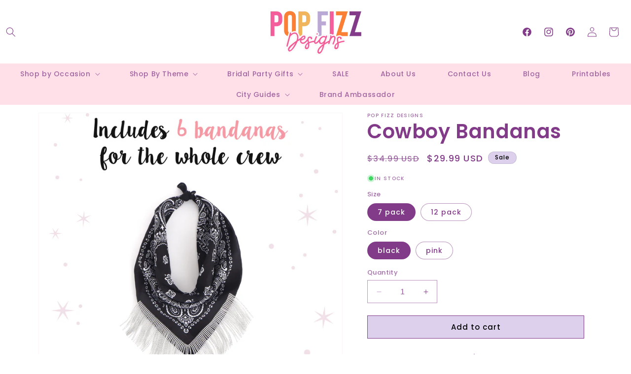

--- FILE ---
content_type: text/html; charset=utf-8
request_url: https://popfizzdesigns.com/products/space-cowgirl-bandanas
body_size: 48443
content:
<!doctype html>
<html class="no-js" lang="en">
  <head>
    <meta charset="utf-8">
    <meta http-equiv="X-UA-Compatible" content="IE=edge">
    <meta name="viewport" content="width=device-width,initial-scale=1">
    <meta name="theme-color" content="">
    <link rel="canonical" href="https://popfizzdesigns.com/products/space-cowgirl-bandanas"><link rel="preconnect" href="https://fonts.shopifycdn.com" crossorigin><title>
      Cowboy Bandanas
 &ndash; Pop Fizz Designs</title>

    
      <meta name="description" content="Celebrate The Bride&#39;s Last Ride- Ready to throw the best Disco Cowgirl bachelorette party this side of Nashville? Our bachelorette bandanas will have your cowgirl bride-to-be yelling yee-ha! Let’s get the Disco Started- Our bandana sets are available in 2 colors- pink or black- and 2 pack sizes- 7 pack and 12 pack. Bed">
    

    

<meta property="og:site_name" content="Pop Fizz Designs">
<meta property="og:url" content="https://popfizzdesigns.com/products/space-cowgirl-bandanas">
<meta property="og:title" content="Cowboy Bandanas">
<meta property="og:type" content="product">
<meta property="og:description" content="Celebrate The Bride&#39;s Last Ride- Ready to throw the best Disco Cowgirl bachelorette party this side of Nashville? Our bachelorette bandanas will have your cowgirl bride-to-be yelling yee-ha! Let’s get the Disco Started- Our bandana sets are available in 2 colors- pink or black- and 2 pack sizes- 7 pack and 12 pack. Bed"><meta property="og:image" content="http://popfizzdesigns.com/cdn/shop/products/1275227_SpaceCowboyBandanasPhotography_V4_2_020822.png?v=1662631098">
  <meta property="og:image:secure_url" content="https://popfizzdesigns.com/cdn/shop/products/1275227_SpaceCowboyBandanasPhotography_V4_2_020822.png?v=1662631098">
  <meta property="og:image:width" content="2000">
  <meta property="og:image:height" content="2000"><meta property="og:price:amount" content="29.99">
  <meta property="og:price:currency" content="USD"><meta name="twitter:card" content="summary_large_image">
<meta name="twitter:title" content="Cowboy Bandanas">
<meta name="twitter:description" content="Celebrate The Bride&#39;s Last Ride- Ready to throw the best Disco Cowgirl bachelorette party this side of Nashville? Our bachelorette bandanas will have your cowgirl bride-to-be yelling yee-ha! Let’s get the Disco Started- Our bandana sets are available in 2 colors- pink or black- and 2 pack sizes- 7 pack and 12 pack. Bed">


    <script src="//popfizzdesigns.com/cdn/shop/t/9/assets/constants.js?v=58251544750838685771710797615" defer="defer"></script>
    <script src="//popfizzdesigns.com/cdn/shop/t/9/assets/pubsub.js?v=158357773527763999511710797617" defer="defer"></script>
    <script src="//popfizzdesigns.com/cdn/shop/t/9/assets/global.js?v=54939145903281508041710797616" defer="defer"></script><script src="//popfizzdesigns.com/cdn/shop/t/9/assets/animations.js?v=88693664871331136111710797616" defer="defer"></script><script>window.performance && window.performance.mark && window.performance.mark('shopify.content_for_header.start');</script><meta name="google-site-verification" content="8l5DdFOf975rszMsIJbcvCryvO5DTXkonBV1cdgfyQg">
<meta id="shopify-digital-wallet" name="shopify-digital-wallet" content="/24873992271/digital_wallets/dialog">
<meta name="shopify-checkout-api-token" content="f5c16a9bbab6c7fe3a248a306484bbc4">
<meta id="in-context-paypal-metadata" data-shop-id="24873992271" data-venmo-supported="false" data-environment="production" data-locale="en_US" data-paypal-v4="true" data-currency="USD">
<link rel="alternate" type="application/json+oembed" href="https://popfizzdesigns.com/products/space-cowgirl-bandanas.oembed">
<script async="async" src="/checkouts/internal/preloads.js?locale=en-US"></script>
<link rel="preconnect" href="https://shop.app" crossorigin="anonymous">
<script async="async" src="https://shop.app/checkouts/internal/preloads.js?locale=en-US&shop_id=24873992271" crossorigin="anonymous"></script>
<script id="apple-pay-shop-capabilities" type="application/json">{"shopId":24873992271,"countryCode":"US","currencyCode":"USD","merchantCapabilities":["supports3DS"],"merchantId":"gid:\/\/shopify\/Shop\/24873992271","merchantName":"Pop Fizz Designs","requiredBillingContactFields":["postalAddress","email"],"requiredShippingContactFields":["postalAddress","email"],"shippingType":"shipping","supportedNetworks":["visa","masterCard","amex","discover","elo","jcb"],"total":{"type":"pending","label":"Pop Fizz Designs","amount":"1.00"},"shopifyPaymentsEnabled":true,"supportsSubscriptions":true}</script>
<script id="shopify-features" type="application/json">{"accessToken":"f5c16a9bbab6c7fe3a248a306484bbc4","betas":["rich-media-storefront-analytics"],"domain":"popfizzdesigns.com","predictiveSearch":true,"shopId":24873992271,"locale":"en"}</script>
<script>var Shopify = Shopify || {};
Shopify.shop = "pop-fizz-designs.myshopify.com";
Shopify.locale = "en";
Shopify.currency = {"active":"USD","rate":"1.0"};
Shopify.country = "US";
Shopify.theme = {"name":"sugarcrushtheme","id":140966133985,"schema_name":"Dawn","schema_version":"11.0.0","theme_store_id":null,"role":"main"};
Shopify.theme.handle = "null";
Shopify.theme.style = {"id":null,"handle":null};
Shopify.cdnHost = "popfizzdesigns.com/cdn";
Shopify.routes = Shopify.routes || {};
Shopify.routes.root = "/";</script>
<script type="module">!function(o){(o.Shopify=o.Shopify||{}).modules=!0}(window);</script>
<script>!function(o){function n(){var o=[];function n(){o.push(Array.prototype.slice.apply(arguments))}return n.q=o,n}var t=o.Shopify=o.Shopify||{};t.loadFeatures=n(),t.autoloadFeatures=n()}(window);</script>
<script>
  window.ShopifyPay = window.ShopifyPay || {};
  window.ShopifyPay.apiHost = "shop.app\/pay";
  window.ShopifyPay.redirectState = null;
</script>
<script id="shop-js-analytics" type="application/json">{"pageType":"product"}</script>
<script defer="defer" async type="module" src="//popfizzdesigns.com/cdn/shopifycloud/shop-js/modules/v2/client.init-shop-cart-sync_C5BV16lS.en.esm.js"></script>
<script defer="defer" async type="module" src="//popfizzdesigns.com/cdn/shopifycloud/shop-js/modules/v2/chunk.common_CygWptCX.esm.js"></script>
<script type="module">
  await import("//popfizzdesigns.com/cdn/shopifycloud/shop-js/modules/v2/client.init-shop-cart-sync_C5BV16lS.en.esm.js");
await import("//popfizzdesigns.com/cdn/shopifycloud/shop-js/modules/v2/chunk.common_CygWptCX.esm.js");

  window.Shopify.SignInWithShop?.initShopCartSync?.({"fedCMEnabled":true,"windoidEnabled":true});

</script>
<script defer="defer" async type="module" src="//popfizzdesigns.com/cdn/shopifycloud/shop-js/modules/v2/client.payment-terms_CZxnsJam.en.esm.js"></script>
<script defer="defer" async type="module" src="//popfizzdesigns.com/cdn/shopifycloud/shop-js/modules/v2/chunk.common_CygWptCX.esm.js"></script>
<script defer="defer" async type="module" src="//popfizzdesigns.com/cdn/shopifycloud/shop-js/modules/v2/chunk.modal_D71HUcav.esm.js"></script>
<script type="module">
  await import("//popfizzdesigns.com/cdn/shopifycloud/shop-js/modules/v2/client.payment-terms_CZxnsJam.en.esm.js");
await import("//popfizzdesigns.com/cdn/shopifycloud/shop-js/modules/v2/chunk.common_CygWptCX.esm.js");
await import("//popfizzdesigns.com/cdn/shopifycloud/shop-js/modules/v2/chunk.modal_D71HUcav.esm.js");

  
</script>
<script>
  window.Shopify = window.Shopify || {};
  if (!window.Shopify.featureAssets) window.Shopify.featureAssets = {};
  window.Shopify.featureAssets['shop-js'] = {"shop-cart-sync":["modules/v2/client.shop-cart-sync_ZFArdW7E.en.esm.js","modules/v2/chunk.common_CygWptCX.esm.js"],"init-fed-cm":["modules/v2/client.init-fed-cm_CmiC4vf6.en.esm.js","modules/v2/chunk.common_CygWptCX.esm.js"],"shop-button":["modules/v2/client.shop-button_tlx5R9nI.en.esm.js","modules/v2/chunk.common_CygWptCX.esm.js"],"shop-cash-offers":["modules/v2/client.shop-cash-offers_DOA2yAJr.en.esm.js","modules/v2/chunk.common_CygWptCX.esm.js","modules/v2/chunk.modal_D71HUcav.esm.js"],"init-windoid":["modules/v2/client.init-windoid_sURxWdc1.en.esm.js","modules/v2/chunk.common_CygWptCX.esm.js"],"shop-toast-manager":["modules/v2/client.shop-toast-manager_ClPi3nE9.en.esm.js","modules/v2/chunk.common_CygWptCX.esm.js"],"init-shop-email-lookup-coordinator":["modules/v2/client.init-shop-email-lookup-coordinator_B8hsDcYM.en.esm.js","modules/v2/chunk.common_CygWptCX.esm.js"],"init-shop-cart-sync":["modules/v2/client.init-shop-cart-sync_C5BV16lS.en.esm.js","modules/v2/chunk.common_CygWptCX.esm.js"],"avatar":["modules/v2/client.avatar_BTnouDA3.en.esm.js"],"pay-button":["modules/v2/client.pay-button_FdsNuTd3.en.esm.js","modules/v2/chunk.common_CygWptCX.esm.js"],"init-customer-accounts":["modules/v2/client.init-customer-accounts_DxDtT_ad.en.esm.js","modules/v2/client.shop-login-button_C5VAVYt1.en.esm.js","modules/v2/chunk.common_CygWptCX.esm.js","modules/v2/chunk.modal_D71HUcav.esm.js"],"init-shop-for-new-customer-accounts":["modules/v2/client.init-shop-for-new-customer-accounts_ChsxoAhi.en.esm.js","modules/v2/client.shop-login-button_C5VAVYt1.en.esm.js","modules/v2/chunk.common_CygWptCX.esm.js","modules/v2/chunk.modal_D71HUcav.esm.js"],"shop-login-button":["modules/v2/client.shop-login-button_C5VAVYt1.en.esm.js","modules/v2/chunk.common_CygWptCX.esm.js","modules/v2/chunk.modal_D71HUcav.esm.js"],"init-customer-accounts-sign-up":["modules/v2/client.init-customer-accounts-sign-up_CPSyQ0Tj.en.esm.js","modules/v2/client.shop-login-button_C5VAVYt1.en.esm.js","modules/v2/chunk.common_CygWptCX.esm.js","modules/v2/chunk.modal_D71HUcav.esm.js"],"shop-follow-button":["modules/v2/client.shop-follow-button_Cva4Ekp9.en.esm.js","modules/v2/chunk.common_CygWptCX.esm.js","modules/v2/chunk.modal_D71HUcav.esm.js"],"checkout-modal":["modules/v2/client.checkout-modal_BPM8l0SH.en.esm.js","modules/v2/chunk.common_CygWptCX.esm.js","modules/v2/chunk.modal_D71HUcav.esm.js"],"lead-capture":["modules/v2/client.lead-capture_Bi8yE_yS.en.esm.js","modules/v2/chunk.common_CygWptCX.esm.js","modules/v2/chunk.modal_D71HUcav.esm.js"],"shop-login":["modules/v2/client.shop-login_D6lNrXab.en.esm.js","modules/v2/chunk.common_CygWptCX.esm.js","modules/v2/chunk.modal_D71HUcav.esm.js"],"payment-terms":["modules/v2/client.payment-terms_CZxnsJam.en.esm.js","modules/v2/chunk.common_CygWptCX.esm.js","modules/v2/chunk.modal_D71HUcav.esm.js"]};
</script>
<script id="__st">var __st={"a":24873992271,"offset":-18000,"reqid":"cfcbe524-ee01-4c3b-8569-2d3bbe228b92-1768772287","pageurl":"popfizzdesigns.com\/products\/space-cowgirl-bandanas","u":"4f79ae461b67","p":"product","rtyp":"product","rid":7593229385953};</script>
<script>window.ShopifyPaypalV4VisibilityTracking = true;</script>
<script id="captcha-bootstrap">!function(){'use strict';const t='contact',e='account',n='new_comment',o=[[t,t],['blogs',n],['comments',n],[t,'customer']],c=[[e,'customer_login'],[e,'guest_login'],[e,'recover_customer_password'],[e,'create_customer']],r=t=>t.map((([t,e])=>`form[action*='/${t}']:not([data-nocaptcha='true']) input[name='form_type'][value='${e}']`)).join(','),a=t=>()=>t?[...document.querySelectorAll(t)].map((t=>t.form)):[];function s(){const t=[...o],e=r(t);return a(e)}const i='password',u='form_key',d=['recaptcha-v3-token','g-recaptcha-response','h-captcha-response',i],f=()=>{try{return window.sessionStorage}catch{return}},m='__shopify_v',_=t=>t.elements[u];function p(t,e,n=!1){try{const o=window.sessionStorage,c=JSON.parse(o.getItem(e)),{data:r}=function(t){const{data:e,action:n}=t;return t[m]||n?{data:e,action:n}:{data:t,action:n}}(c);for(const[e,n]of Object.entries(r))t.elements[e]&&(t.elements[e].value=n);n&&o.removeItem(e)}catch(o){console.error('form repopulation failed',{error:o})}}const l='form_type',E='cptcha';function T(t){t.dataset[E]=!0}const w=window,h=w.document,L='Shopify',v='ce_forms',y='captcha';let A=!1;((t,e)=>{const n=(g='f06e6c50-85a8-45c8-87d0-21a2b65856fe',I='https://cdn.shopify.com/shopifycloud/storefront-forms-hcaptcha/ce_storefront_forms_captcha_hcaptcha.v1.5.2.iife.js',D={infoText:'Protected by hCaptcha',privacyText:'Privacy',termsText:'Terms'},(t,e,n)=>{const o=w[L][v],c=o.bindForm;if(c)return c(t,g,e,D).then(n);var r;o.q.push([[t,g,e,D],n]),r=I,A||(h.body.append(Object.assign(h.createElement('script'),{id:'captcha-provider',async:!0,src:r})),A=!0)});var g,I,D;w[L]=w[L]||{},w[L][v]=w[L][v]||{},w[L][v].q=[],w[L][y]=w[L][y]||{},w[L][y].protect=function(t,e){n(t,void 0,e),T(t)},Object.freeze(w[L][y]),function(t,e,n,w,h,L){const[v,y,A,g]=function(t,e,n){const i=e?o:[],u=t?c:[],d=[...i,...u],f=r(d),m=r(i),_=r(d.filter((([t,e])=>n.includes(e))));return[a(f),a(m),a(_),s()]}(w,h,L),I=t=>{const e=t.target;return e instanceof HTMLFormElement?e:e&&e.form},D=t=>v().includes(t);t.addEventListener('submit',(t=>{const e=I(t);if(!e)return;const n=D(e)&&!e.dataset.hcaptchaBound&&!e.dataset.recaptchaBound,o=_(e),c=g().includes(e)&&(!o||!o.value);(n||c)&&t.preventDefault(),c&&!n&&(function(t){try{if(!f())return;!function(t){const e=f();if(!e)return;const n=_(t);if(!n)return;const o=n.value;o&&e.removeItem(o)}(t);const e=Array.from(Array(32),(()=>Math.random().toString(36)[2])).join('');!function(t,e){_(t)||t.append(Object.assign(document.createElement('input'),{type:'hidden',name:u})),t.elements[u].value=e}(t,e),function(t,e){const n=f();if(!n)return;const o=[...t.querySelectorAll(`input[type='${i}']`)].map((({name:t})=>t)),c=[...d,...o],r={};for(const[a,s]of new FormData(t).entries())c.includes(a)||(r[a]=s);n.setItem(e,JSON.stringify({[m]:1,action:t.action,data:r}))}(t,e)}catch(e){console.error('failed to persist form',e)}}(e),e.submit())}));const S=(t,e)=>{t&&!t.dataset[E]&&(n(t,e.some((e=>e===t))),T(t))};for(const o of['focusin','change'])t.addEventListener(o,(t=>{const e=I(t);D(e)&&S(e,y())}));const B=e.get('form_key'),M=e.get(l),P=B&&M;t.addEventListener('DOMContentLoaded',(()=>{const t=y();if(P)for(const e of t)e.elements[l].value===M&&p(e,B);[...new Set([...A(),...v().filter((t=>'true'===t.dataset.shopifyCaptcha))])].forEach((e=>S(e,t)))}))}(h,new URLSearchParams(w.location.search),n,t,e,['guest_login'])})(!0,!0)}();</script>
<script integrity="sha256-4kQ18oKyAcykRKYeNunJcIwy7WH5gtpwJnB7kiuLZ1E=" data-source-attribution="shopify.loadfeatures" defer="defer" src="//popfizzdesigns.com/cdn/shopifycloud/storefront/assets/storefront/load_feature-a0a9edcb.js" crossorigin="anonymous"></script>
<script crossorigin="anonymous" defer="defer" src="//popfizzdesigns.com/cdn/shopifycloud/storefront/assets/shopify_pay/storefront-65b4c6d7.js?v=20250812"></script>
<script data-source-attribution="shopify.dynamic_checkout.dynamic.init">var Shopify=Shopify||{};Shopify.PaymentButton=Shopify.PaymentButton||{isStorefrontPortableWallets:!0,init:function(){window.Shopify.PaymentButton.init=function(){};var t=document.createElement("script");t.src="https://popfizzdesigns.com/cdn/shopifycloud/portable-wallets/latest/portable-wallets.en.js",t.type="module",document.head.appendChild(t)}};
</script>
<script data-source-attribution="shopify.dynamic_checkout.buyer_consent">
  function portableWalletsHideBuyerConsent(e){var t=document.getElementById("shopify-buyer-consent"),n=document.getElementById("shopify-subscription-policy-button");t&&n&&(t.classList.add("hidden"),t.setAttribute("aria-hidden","true"),n.removeEventListener("click",e))}function portableWalletsShowBuyerConsent(e){var t=document.getElementById("shopify-buyer-consent"),n=document.getElementById("shopify-subscription-policy-button");t&&n&&(t.classList.remove("hidden"),t.removeAttribute("aria-hidden"),n.addEventListener("click",e))}window.Shopify?.PaymentButton&&(window.Shopify.PaymentButton.hideBuyerConsent=portableWalletsHideBuyerConsent,window.Shopify.PaymentButton.showBuyerConsent=portableWalletsShowBuyerConsent);
</script>
<script data-source-attribution="shopify.dynamic_checkout.cart.bootstrap">document.addEventListener("DOMContentLoaded",(function(){function t(){return document.querySelector("shopify-accelerated-checkout-cart, shopify-accelerated-checkout")}if(t())Shopify.PaymentButton.init();else{new MutationObserver((function(e,n){t()&&(Shopify.PaymentButton.init(),n.disconnect())})).observe(document.body,{childList:!0,subtree:!0})}}));
</script>
<link id="shopify-accelerated-checkout-styles" rel="stylesheet" media="screen" href="https://popfizzdesigns.com/cdn/shopifycloud/portable-wallets/latest/accelerated-checkout-backwards-compat.css" crossorigin="anonymous">
<style id="shopify-accelerated-checkout-cart">
        #shopify-buyer-consent {
  margin-top: 1em;
  display: inline-block;
  width: 100%;
}

#shopify-buyer-consent.hidden {
  display: none;
}

#shopify-subscription-policy-button {
  background: none;
  border: none;
  padding: 0;
  text-decoration: underline;
  font-size: inherit;
  cursor: pointer;
}

#shopify-subscription-policy-button::before {
  box-shadow: none;
}

      </style>
<script id="sections-script" data-sections="header" defer="defer" src="//popfizzdesigns.com/cdn/shop/t/9/compiled_assets/scripts.js?v=2533"></script>
<script>window.performance && window.performance.mark && window.performance.mark('shopify.content_for_header.end');</script>


    <style data-shopify>
      @font-face {
  font-family: Poppins;
  font-weight: 500;
  font-style: normal;
  font-display: swap;
  src: url("//popfizzdesigns.com/cdn/fonts/poppins/poppins_n5.ad5b4b72b59a00358afc706450c864c3c8323842.woff2") format("woff2"),
       url("//popfizzdesigns.com/cdn/fonts/poppins/poppins_n5.33757fdf985af2d24b32fcd84c9a09224d4b2c39.woff") format("woff");
}

      @font-face {
  font-family: Poppins;
  font-weight: 700;
  font-style: normal;
  font-display: swap;
  src: url("//popfizzdesigns.com/cdn/fonts/poppins/poppins_n7.56758dcf284489feb014a026f3727f2f20a54626.woff2") format("woff2"),
       url("//popfizzdesigns.com/cdn/fonts/poppins/poppins_n7.f34f55d9b3d3205d2cd6f64955ff4b36f0cfd8da.woff") format("woff");
}

      @font-face {
  font-family: Poppins;
  font-weight: 500;
  font-style: italic;
  font-display: swap;
  src: url("//popfizzdesigns.com/cdn/fonts/poppins/poppins_i5.6acfce842c096080e34792078ef3cb7c3aad24d4.woff2") format("woff2"),
       url("//popfizzdesigns.com/cdn/fonts/poppins/poppins_i5.a49113e4fe0ad7fd7716bd237f1602cbec299b3c.woff") format("woff");
}

      @font-face {
  font-family: Poppins;
  font-weight: 700;
  font-style: italic;
  font-display: swap;
  src: url("//popfizzdesigns.com/cdn/fonts/poppins/poppins_i7.42fd71da11e9d101e1e6c7932199f925f9eea42d.woff2") format("woff2"),
       url("//popfizzdesigns.com/cdn/fonts/poppins/poppins_i7.ec8499dbd7616004e21155106d13837fff4cf556.woff") format("woff");
}

      @font-face {
  font-family: Poppins;
  font-weight: 600;
  font-style: normal;
  font-display: swap;
  src: url("//popfizzdesigns.com/cdn/fonts/poppins/poppins_n6.aa29d4918bc243723d56b59572e18228ed0786f6.woff2") format("woff2"),
       url("//popfizzdesigns.com/cdn/fonts/poppins/poppins_n6.5f815d845fe073750885d5b7e619ee00e8111208.woff") format("woff");
}


      
        :root,
        .color-background-1 {
          --color-background: 255,255,255;
        
          --gradient-background: #ffffff;
        
        --color-foreground: 130,59,136;
        --color-shadow: 18,18,18;
        --color-button: 130,59,136;
        --color-button-text: 255,255,255;
        --color-secondary-button: 255,255,255;
        --color-secondary-button-text: 18,18,18;
        --color-link: 18,18,18;
        --color-badge-foreground: 130,59,136;
        --color-badge-background: 255,255,255;
        --color-badge-border: 130,59,136;
        --payment-terms-background-color: rgb(255 255 255);
      }
      
        
        .color-background-2 {
          --color-background: 241,237,233;
        
          --gradient-background: #f1ede9;
        
        --color-foreground: 221,29,29;
        --color-shadow: 18,18,18;
        --color-button: 221,29,29;
        --color-button-text: 255,250,247;
        --color-secondary-button: 241,237,233;
        --color-secondary-button-text: 18,18,18;
        --color-link: 18,18,18;
        --color-badge-foreground: 221,29,29;
        --color-badge-background: 241,237,233;
        --color-badge-border: 221,29,29;
        --payment-terms-background-color: rgb(241 237 233);
      }
      
        
        .color-inverse {
          --color-background: 220,208,237;
        
          --gradient-background: #dcd0ed;
        
        --color-foreground: 0,0,0;
        --color-shadow: 18,18,18;
        --color-button: 221,29,29;
        --color-button-text: 255,255,255;
        --color-secondary-button: 220,208,237;
        --color-secondary-button-text: 255,255,255;
        --color-link: 255,255,255;
        --color-badge-foreground: 0,0,0;
        --color-badge-background: 220,208,237;
        --color-badge-border: 0,0,0;
        --payment-terms-background-color: rgb(220 208 237);
      }
      
        
        .color-accent-1 {
          --color-background: 245,245,245;
        
          --gradient-background: #f5f5f5;
        
        --color-foreground: 221,29,29;
        --color-shadow: 18,18,18;
        --color-button: 255,255,255;
        --color-button-text: 18,18,18;
        --color-secondary-button: 245,245,245;
        --color-secondary-button-text: 247,243,239;
        --color-link: 247,243,239;
        --color-badge-foreground: 221,29,29;
        --color-badge-background: 245,245,245;
        --color-badge-border: 221,29,29;
        --payment-terms-background-color: rgb(245 245 245);
      }
      
        
        .color-accent-2 {
          --color-background: 255,223,232;
        
          --gradient-background: #ffdfe8;
        
        --color-foreground: 130,59,136;
        --color-shadow: 18,18,18;
        --color-button: 130,59,136;
        --color-button-text: 255,255,255;
        --color-secondary-button: 255,223,232;
        --color-secondary-button-text: 255,255,255;
        --color-link: 255,255,255;
        --color-badge-foreground: 130,59,136;
        --color-badge-background: 255,223,232;
        --color-badge-border: 130,59,136;
        --payment-terms-background-color: rgb(255 223 232);
      }
      
        
        .color-scheme-99c672ea-7d7d-4463-bb19-c087f2005743 {
          --color-background: 220,208,237;
        
          --gradient-background: #dcd0ed;
        
        --color-foreground: 221,29,29;
        --color-shadow: 18,18,18;
        --color-button: 221,29,29;
        --color-button-text: 255,255,255;
        --color-secondary-button: 220,208,237;
        --color-secondary-button-text: 221,29,29;
        --color-link: 221,29,29;
        --color-badge-foreground: 221,29,29;
        --color-badge-background: 220,208,237;
        --color-badge-border: 221,29,29;
        --payment-terms-background-color: rgb(220 208 237);
      }
      
        
        .color-scheme-7aa3f22c-30da-496e-a0ac-93f6d5ac2abf {
          --color-background: 220,208,237;
        
          --gradient-background: #dcd0ed;
        
        --color-foreground: 0,0,0;
        --color-shadow: 0,0,0;
        --color-button: 18,18,18;
        --color-button-text: 255,255,255;
        --color-secondary-button: 220,208,237;
        --color-secondary-button-text: 18,18,18;
        --color-link: 18,18,18;
        --color-badge-foreground: 0,0,0;
        --color-badge-background: 220,208,237;
        --color-badge-border: 0,0,0;
        --payment-terms-background-color: rgb(220 208 237);
      }
      
        
        .color-scheme-bd9a6096-99db-4ef2-8984-ef678c65552d {
          --color-background: 255,223,232;
        
          --gradient-background: #ffdfe8;
        
        --color-foreground: 221,29,29;
        --color-shadow: 18,18,18;
        --color-button: 0,0,0;
        --color-button-text: 245,245,245;
        --color-secondary-button: 255,223,232;
        --color-secondary-button-text: 18,18,18;
        --color-link: 18,18,18;
        --color-badge-foreground: 221,29,29;
        --color-badge-background: 255,223,232;
        --color-badge-border: 221,29,29;
        --payment-terms-background-color: rgb(255 223 232);
      }
      
        
        .color-scheme-8fa6fa2d-9920-49fc-b79f-84776310b784 {
          --color-background: 220,208,237;
        
          --gradient-background: #dcd0ed;
        
        --color-foreground: 241,237,233;
        --color-shadow: 18,18,18;
        --color-button: 241,237,233;
        --color-button-text: 245,245,245;
        --color-secondary-button: 220,208,237;
        --color-secondary-button-text: 18,18,18;
        --color-link: 18,18,18;
        --color-badge-foreground: 241,237,233;
        --color-badge-background: 220,208,237;
        --color-badge-border: 241,237,233;
        --payment-terms-background-color: rgb(220 208 237);
      }
      
        
        .color-scheme-b335934f-30c5-4da4-903a-c206c3d74966 {
          --color-background: 255,255,255;
        
          --gradient-background: #ffffff;
        
        --color-foreground: 221,29,29;
        --color-shadow: 18,18,18;
        --color-button: 221,29,29;
        --color-button-text: 245,245,245;
        --color-secondary-button: 255,255,255;
        --color-secondary-button-text: 18,18,18;
        --color-link: 18,18,18;
        --color-badge-foreground: 221,29,29;
        --color-badge-background: 255,255,255;
        --color-badge-border: 221,29,29;
        --payment-terms-background-color: rgb(255 255 255);
      }
      
        
        .color-scheme-b9f91902-8da4-41d0-a00b-dba5d0001a15 {
          --color-background: 241,153,95;
        
          --gradient-background: #f1995f;
        
        --color-foreground: 130,59,136;
        --color-shadow: 18,18,18;
        --color-button: 130,59,136;
        --color-button-text: 255,255,255;
        --color-secondary-button: 241,153,95;
        --color-secondary-button-text: 130,59,136;
        --color-link: 130,59,136;
        --color-badge-foreground: 130,59,136;
        --color-badge-background: 241,153,95;
        --color-badge-border: 130,59,136;
        --payment-terms-background-color: rgb(241 153 95);
      }
      
        
        .color-scheme-337656f5-1c86-49c8-abad-137727377a38 {
          --color-background: 220,208,237;
        
          --gradient-background: #dcd0ed;
        
        --color-foreground: 248,45,129;
        --color-shadow: 18,18,18;
        --color-button: 248,45,129;
        --color-button-text: 255,255,255;
        --color-secondary-button: 220,208,237;
        --color-secondary-button-text: 18,18,18;
        --color-link: 18,18,18;
        --color-badge-foreground: 248,45,129;
        --color-badge-background: 220,208,237;
        --color-badge-border: 248,45,129;
        --payment-terms-background-color: rgb(220 208 237);
      }
      

      body, .color-background-1, .color-background-2, .color-inverse, .color-accent-1, .color-accent-2, .color-scheme-99c672ea-7d7d-4463-bb19-c087f2005743, .color-scheme-7aa3f22c-30da-496e-a0ac-93f6d5ac2abf, .color-scheme-bd9a6096-99db-4ef2-8984-ef678c65552d, .color-scheme-8fa6fa2d-9920-49fc-b79f-84776310b784, .color-scheme-b335934f-30c5-4da4-903a-c206c3d74966, .color-scheme-b9f91902-8da4-41d0-a00b-dba5d0001a15, .color-scheme-337656f5-1c86-49c8-abad-137727377a38 {
        color: rgba(var(--color-foreground), 0.75);
        background-color: rgb(var(--color-background));
      }

      :root {
        --font-body-family: Poppins, sans-serif;
        --font-body-style: normal;
        --font-body-weight: 500;
        --font-body-weight-bold: 800;

        --font-heading-family: Poppins, sans-serif;
        --font-heading-style: normal;
        --font-heading-weight: 600;

        --font-body-scale: 1.0;
        --font-heading-scale: 1.0;

        --media-padding: px;
        --media-border-opacity: 0.05;
        --media-border-width: 1px;
        --media-radius: 0px;
        --media-shadow-opacity: 0.0;
        --media-shadow-horizontal-offset: 0px;
        --media-shadow-vertical-offset: 4px;
        --media-shadow-blur-radius: 5px;
        --media-shadow-visible: 0;

        --page-width: 120rem;
        --page-width-margin: 0rem;

        --product-card-image-padding: 0.0rem;
        --product-card-corner-radius: 0.0rem;
        --product-card-text-alignment: left;
        --product-card-border-width: 0.0rem;
        --product-card-border-opacity: 0.1;
        --product-card-shadow-opacity: 0.0;
        --product-card-shadow-visible: 0;
        --product-card-shadow-horizontal-offset: 0.0rem;
        --product-card-shadow-vertical-offset: 0.4rem;
        --product-card-shadow-blur-radius: 0.5rem;

        --collection-card-image-padding: 0.0rem;
        --collection-card-corner-radius: 0.0rem;
        --collection-card-text-alignment: left;
        --collection-card-border-width: 0.0rem;
        --collection-card-border-opacity: 0.0;
        --collection-card-shadow-opacity: 0.0;
        --collection-card-shadow-visible: 0;
        --collection-card-shadow-horizontal-offset: 0.0rem;
        --collection-card-shadow-vertical-offset: 0.0rem;
        --collection-card-shadow-blur-radius: 0.5rem;

        --blog-card-image-padding: 0.0rem;
        --blog-card-corner-radius: 0.0rem;
        --blog-card-text-alignment: left;
        --blog-card-border-width: 0.0rem;
        --blog-card-border-opacity: 0.1;
        --blog-card-shadow-opacity: 0.0;
        --blog-card-shadow-visible: 0;
        --blog-card-shadow-horizontal-offset: 0.0rem;
        --blog-card-shadow-vertical-offset: 0.4rem;
        --blog-card-shadow-blur-radius: 0.5rem;

        --badge-corner-radius: 4.0rem;

        --popup-border-width: 3px;
        --popup-border-opacity: 0.1;
        --popup-corner-radius: 0px;
        --popup-shadow-opacity: 0.05;
        --popup-shadow-horizontal-offset: 4px;
        --popup-shadow-vertical-offset: 4px;
        --popup-shadow-blur-radius: 5px;

        --drawer-border-width: 1px;
        --drawer-border-opacity: 0.1;
        --drawer-shadow-opacity: 0.0;
        --drawer-shadow-horizontal-offset: 0px;
        --drawer-shadow-vertical-offset: 4px;
        --drawer-shadow-blur-radius: 5px;

        --spacing-sections-desktop: 0px;
        --spacing-sections-mobile: 0px;

        --grid-desktop-vertical-spacing: 12px;
        --grid-desktop-horizontal-spacing: 24px;
        --grid-mobile-vertical-spacing: 6px;
        --grid-mobile-horizontal-spacing: 12px;

        --text-boxes-border-opacity: 0.1;
        --text-boxes-border-width: 0px;
        --text-boxes-radius: 0px;
        --text-boxes-shadow-opacity: 0.0;
        --text-boxes-shadow-visible: 0;
        --text-boxes-shadow-horizontal-offset: 0px;
        --text-boxes-shadow-vertical-offset: 4px;
        --text-boxes-shadow-blur-radius: 5px;

        --buttons-radius: 0px;
        --buttons-radius-outset: 0px;
        --buttons-border-width: 1px;
        --buttons-border-opacity: 1.0;
        --buttons-shadow-opacity: 0.0;
        --buttons-shadow-visible: 0;
        --buttons-shadow-horizontal-offset: 0px;
        --buttons-shadow-vertical-offset: 4px;
        --buttons-shadow-blur-radius: 5px;
        --buttons-border-offset: 0px;

        --inputs-radius: 0px;
        --inputs-border-width: 1px;
        --inputs-border-opacity: 0.55;
        --inputs-shadow-opacity: 0.0;
        --inputs-shadow-horizontal-offset: 0px;
        --inputs-margin-offset: 0px;
        --inputs-shadow-vertical-offset: 4px;
        --inputs-shadow-blur-radius: 5px;
        --inputs-radius-outset: 0px;

        --variant-pills-radius: 40px;
        --variant-pills-border-width: 1px;
        --variant-pills-border-opacity: 0.55;
        --variant-pills-shadow-opacity: 0.0;
        --variant-pills-shadow-horizontal-offset: 0px;
        --variant-pills-shadow-vertical-offset: 4px;
        --variant-pills-shadow-blur-radius: 5px;
      }

      *,
      *::before,
      *::after {
        box-sizing: inherit;
      }

      html {
        box-sizing: border-box;
        font-size: calc(var(--font-body-scale) * 62.5%);
        height: 100%;
      }

      body {
        display: grid;
        grid-template-rows: auto auto 1fr auto;
        grid-template-columns: 100%;
        min-height: 100%;
        margin: 0;
        font-size: 1.5rem;
        letter-spacing: 0.06rem;
        line-height: calc(1 + 0.8 / var(--font-body-scale));
        font-family: var(--font-body-family);
        font-style: var(--font-body-style);
        font-weight: var(--font-body-weight);
      }

      @media screen and (min-width: 750px) {
        body {
          font-size: 1.6rem;
        }
      }
    </style>

    <link href="//popfizzdesigns.com/cdn/shop/t/9/assets/base.css?v=168527314942887346651710797617" rel="stylesheet" type="text/css" media="all" />
<link rel="preload" as="font" href="//popfizzdesigns.com/cdn/fonts/poppins/poppins_n5.ad5b4b72b59a00358afc706450c864c3c8323842.woff2" type="font/woff2" crossorigin><link rel="preload" as="font" href="//popfizzdesigns.com/cdn/fonts/poppins/poppins_n6.aa29d4918bc243723d56b59572e18228ed0786f6.woff2" type="font/woff2" crossorigin><link
        rel="stylesheet"
        href="//popfizzdesigns.com/cdn/shop/t/9/assets/component-predictive-search.css?v=118923337488134913561710797616"
        media="print"
        onload="this.media='all'"
      ><script>
      document.documentElement.className = document.documentElement.className.replace('no-js', 'js');
      if (Shopify.designMode) {
        document.documentElement.classList.add('shopify-design-mode');
      }
    </script>
  <link href="https://monorail-edge.shopifysvc.com" rel="dns-prefetch">
<script>(function(){if ("sendBeacon" in navigator && "performance" in window) {try {var session_token_from_headers = performance.getEntriesByType('navigation')[0].serverTiming.find(x => x.name == '_s').description;} catch {var session_token_from_headers = undefined;}var session_cookie_matches = document.cookie.match(/_shopify_s=([^;]*)/);var session_token_from_cookie = session_cookie_matches && session_cookie_matches.length === 2 ? session_cookie_matches[1] : "";var session_token = session_token_from_headers || session_token_from_cookie || "";function handle_abandonment_event(e) {var entries = performance.getEntries().filter(function(entry) {return /monorail-edge.shopifysvc.com/.test(entry.name);});if (!window.abandonment_tracked && entries.length === 0) {window.abandonment_tracked = true;var currentMs = Date.now();var navigation_start = performance.timing.navigationStart;var payload = {shop_id: 24873992271,url: window.location.href,navigation_start,duration: currentMs - navigation_start,session_token,page_type: "product"};window.navigator.sendBeacon("https://monorail-edge.shopifysvc.com/v1/produce", JSON.stringify({schema_id: "online_store_buyer_site_abandonment/1.1",payload: payload,metadata: {event_created_at_ms: currentMs,event_sent_at_ms: currentMs}}));}}window.addEventListener('pagehide', handle_abandonment_event);}}());</script>
<script id="web-pixels-manager-setup">(function e(e,d,r,n,o){if(void 0===o&&(o={}),!Boolean(null===(a=null===(i=window.Shopify)||void 0===i?void 0:i.analytics)||void 0===a?void 0:a.replayQueue)){var i,a;window.Shopify=window.Shopify||{};var t=window.Shopify;t.analytics=t.analytics||{};var s=t.analytics;s.replayQueue=[],s.publish=function(e,d,r){return s.replayQueue.push([e,d,r]),!0};try{self.performance.mark("wpm:start")}catch(e){}var l=function(){var e={modern:/Edge?\/(1{2}[4-9]|1[2-9]\d|[2-9]\d{2}|\d{4,})\.\d+(\.\d+|)|Firefox\/(1{2}[4-9]|1[2-9]\d|[2-9]\d{2}|\d{4,})\.\d+(\.\d+|)|Chrom(ium|e)\/(9{2}|\d{3,})\.\d+(\.\d+|)|(Maci|X1{2}).+ Version\/(15\.\d+|(1[6-9]|[2-9]\d|\d{3,})\.\d+)([,.]\d+|)( \(\w+\)|)( Mobile\/\w+|) Safari\/|Chrome.+OPR\/(9{2}|\d{3,})\.\d+\.\d+|(CPU[ +]OS|iPhone[ +]OS|CPU[ +]iPhone|CPU IPhone OS|CPU iPad OS)[ +]+(15[._]\d+|(1[6-9]|[2-9]\d|\d{3,})[._]\d+)([._]\d+|)|Android:?[ /-](13[3-9]|1[4-9]\d|[2-9]\d{2}|\d{4,})(\.\d+|)(\.\d+|)|Android.+Firefox\/(13[5-9]|1[4-9]\d|[2-9]\d{2}|\d{4,})\.\d+(\.\d+|)|Android.+Chrom(ium|e)\/(13[3-9]|1[4-9]\d|[2-9]\d{2}|\d{4,})\.\d+(\.\d+|)|SamsungBrowser\/([2-9]\d|\d{3,})\.\d+/,legacy:/Edge?\/(1[6-9]|[2-9]\d|\d{3,})\.\d+(\.\d+|)|Firefox\/(5[4-9]|[6-9]\d|\d{3,})\.\d+(\.\d+|)|Chrom(ium|e)\/(5[1-9]|[6-9]\d|\d{3,})\.\d+(\.\d+|)([\d.]+$|.*Safari\/(?![\d.]+ Edge\/[\d.]+$))|(Maci|X1{2}).+ Version\/(10\.\d+|(1[1-9]|[2-9]\d|\d{3,})\.\d+)([,.]\d+|)( \(\w+\)|)( Mobile\/\w+|) Safari\/|Chrome.+OPR\/(3[89]|[4-9]\d|\d{3,})\.\d+\.\d+|(CPU[ +]OS|iPhone[ +]OS|CPU[ +]iPhone|CPU IPhone OS|CPU iPad OS)[ +]+(10[._]\d+|(1[1-9]|[2-9]\d|\d{3,})[._]\d+)([._]\d+|)|Android:?[ /-](13[3-9]|1[4-9]\d|[2-9]\d{2}|\d{4,})(\.\d+|)(\.\d+|)|Mobile Safari.+OPR\/([89]\d|\d{3,})\.\d+\.\d+|Android.+Firefox\/(13[5-9]|1[4-9]\d|[2-9]\d{2}|\d{4,})\.\d+(\.\d+|)|Android.+Chrom(ium|e)\/(13[3-9]|1[4-9]\d|[2-9]\d{2}|\d{4,})\.\d+(\.\d+|)|Android.+(UC? ?Browser|UCWEB|U3)[ /]?(15\.([5-9]|\d{2,})|(1[6-9]|[2-9]\d|\d{3,})\.\d+)\.\d+|SamsungBrowser\/(5\.\d+|([6-9]|\d{2,})\.\d+)|Android.+MQ{2}Browser\/(14(\.(9|\d{2,})|)|(1[5-9]|[2-9]\d|\d{3,})(\.\d+|))(\.\d+|)|K[Aa][Ii]OS\/(3\.\d+|([4-9]|\d{2,})\.\d+)(\.\d+|)/},d=e.modern,r=e.legacy,n=navigator.userAgent;return n.match(d)?"modern":n.match(r)?"legacy":"unknown"}(),u="modern"===l?"modern":"legacy",c=(null!=n?n:{modern:"",legacy:""})[u],f=function(e){return[e.baseUrl,"/wpm","/b",e.hashVersion,"modern"===e.buildTarget?"m":"l",".js"].join("")}({baseUrl:d,hashVersion:r,buildTarget:u}),m=function(e){var d=e.version,r=e.bundleTarget,n=e.surface,o=e.pageUrl,i=e.monorailEndpoint;return{emit:function(e){var a=e.status,t=e.errorMsg,s=(new Date).getTime(),l=JSON.stringify({metadata:{event_sent_at_ms:s},events:[{schema_id:"web_pixels_manager_load/3.1",payload:{version:d,bundle_target:r,page_url:o,status:a,surface:n,error_msg:t},metadata:{event_created_at_ms:s}}]});if(!i)return console&&console.warn&&console.warn("[Web Pixels Manager] No Monorail endpoint provided, skipping logging."),!1;try{return self.navigator.sendBeacon.bind(self.navigator)(i,l)}catch(e){}var u=new XMLHttpRequest;try{return u.open("POST",i,!0),u.setRequestHeader("Content-Type","text/plain"),u.send(l),!0}catch(e){return console&&console.warn&&console.warn("[Web Pixels Manager] Got an unhandled error while logging to Monorail."),!1}}}}({version:r,bundleTarget:l,surface:e.surface,pageUrl:self.location.href,monorailEndpoint:e.monorailEndpoint});try{o.browserTarget=l,function(e){var d=e.src,r=e.async,n=void 0===r||r,o=e.onload,i=e.onerror,a=e.sri,t=e.scriptDataAttributes,s=void 0===t?{}:t,l=document.createElement("script"),u=document.querySelector("head"),c=document.querySelector("body");if(l.async=n,l.src=d,a&&(l.integrity=a,l.crossOrigin="anonymous"),s)for(var f in s)if(Object.prototype.hasOwnProperty.call(s,f))try{l.dataset[f]=s[f]}catch(e){}if(o&&l.addEventListener("load",o),i&&l.addEventListener("error",i),u)u.appendChild(l);else{if(!c)throw new Error("Did not find a head or body element to append the script");c.appendChild(l)}}({src:f,async:!0,onload:function(){if(!function(){var e,d;return Boolean(null===(d=null===(e=window.Shopify)||void 0===e?void 0:e.analytics)||void 0===d?void 0:d.initialized)}()){var d=window.webPixelsManager.init(e)||void 0;if(d){var r=window.Shopify.analytics;r.replayQueue.forEach((function(e){var r=e[0],n=e[1],o=e[2];d.publishCustomEvent(r,n,o)})),r.replayQueue=[],r.publish=d.publishCustomEvent,r.visitor=d.visitor,r.initialized=!0}}},onerror:function(){return m.emit({status:"failed",errorMsg:"".concat(f," has failed to load")})},sri:function(e){var d=/^sha384-[A-Za-z0-9+/=]+$/;return"string"==typeof e&&d.test(e)}(c)?c:"",scriptDataAttributes:o}),m.emit({status:"loading"})}catch(e){m.emit({status:"failed",errorMsg:(null==e?void 0:e.message)||"Unknown error"})}}})({shopId: 24873992271,storefrontBaseUrl: "https://popfizzdesigns.com",extensionsBaseUrl: "https://extensions.shopifycdn.com/cdn/shopifycloud/web-pixels-manager",monorailEndpoint: "https://monorail-edge.shopifysvc.com/unstable/produce_batch",surface: "storefront-renderer",enabledBetaFlags: ["2dca8a86"],webPixelsConfigList: [{"id":"467304673","configuration":"{\"config\":\"{\\\"pixel_id\\\":\\\"AW-696995095\\\",\\\"target_country\\\":\\\"US\\\",\\\"gtag_events\\\":[{\\\"type\\\":\\\"search\\\",\\\"action_label\\\":\\\"AW-696995095\\\/rqi4CMyzo7MBEJearcwC\\\"},{\\\"type\\\":\\\"begin_checkout\\\",\\\"action_label\\\":\\\"AW-696995095\\\/HfOTCMmzo7MBEJearcwC\\\"},{\\\"type\\\":\\\"view_item\\\",\\\"action_label\\\":[\\\"AW-696995095\\\/8x9xCMOzo7MBEJearcwC\\\",\\\"MC-D6NXFND768\\\"]},{\\\"type\\\":\\\"purchase\\\",\\\"action_label\\\":[\\\"AW-696995095\\\/hsu-CMCzo7MBEJearcwC\\\",\\\"MC-D6NXFND768\\\"]},{\\\"type\\\":\\\"page_view\\\",\\\"action_label\\\":[\\\"AW-696995095\\\/_L2FCL2zo7MBEJearcwC\\\",\\\"MC-D6NXFND768\\\"]},{\\\"type\\\":\\\"add_payment_info\\\",\\\"action_label\\\":\\\"AW-696995095\\\/N3a0CM-zo7MBEJearcwC\\\"},{\\\"type\\\":\\\"add_to_cart\\\",\\\"action_label\\\":\\\"AW-696995095\\\/iG9pCMazo7MBEJearcwC\\\"}],\\\"enable_monitoring_mode\\\":false}\"}","eventPayloadVersion":"v1","runtimeContext":"OPEN","scriptVersion":"b2a88bafab3e21179ed38636efcd8a93","type":"APP","apiClientId":1780363,"privacyPurposes":[],"dataSharingAdjustments":{"protectedCustomerApprovalScopes":["read_customer_address","read_customer_email","read_customer_name","read_customer_personal_data","read_customer_phone"]}},{"id":"420741345","configuration":"{\"pixelCode\":\"CP2IR0BC77UF0ROST6J0\"}","eventPayloadVersion":"v1","runtimeContext":"STRICT","scriptVersion":"22e92c2ad45662f435e4801458fb78cc","type":"APP","apiClientId":4383523,"privacyPurposes":["ANALYTICS","MARKETING","SALE_OF_DATA"],"dataSharingAdjustments":{"protectedCustomerApprovalScopes":["read_customer_address","read_customer_email","read_customer_name","read_customer_personal_data","read_customer_phone"]}},{"id":"62652641","eventPayloadVersion":"v1","runtimeContext":"LAX","scriptVersion":"1","type":"CUSTOM","privacyPurposes":["MARKETING"],"name":"Meta pixel (migrated)"},{"id":"73236705","eventPayloadVersion":"v1","runtimeContext":"LAX","scriptVersion":"1","type":"CUSTOM","privacyPurposes":["ANALYTICS"],"name":"Google Analytics tag (migrated)"},{"id":"shopify-app-pixel","configuration":"{}","eventPayloadVersion":"v1","runtimeContext":"STRICT","scriptVersion":"0450","apiClientId":"shopify-pixel","type":"APP","privacyPurposes":["ANALYTICS","MARKETING"]},{"id":"shopify-custom-pixel","eventPayloadVersion":"v1","runtimeContext":"LAX","scriptVersion":"0450","apiClientId":"shopify-pixel","type":"CUSTOM","privacyPurposes":["ANALYTICS","MARKETING"]}],isMerchantRequest: false,initData: {"shop":{"name":"Pop Fizz Designs","paymentSettings":{"currencyCode":"USD"},"myshopifyDomain":"pop-fizz-designs.myshopify.com","countryCode":"US","storefrontUrl":"https:\/\/popfizzdesigns.com"},"customer":null,"cart":null,"checkout":null,"productVariants":[{"price":{"amount":29.99,"currencyCode":"USD"},"product":{"title":"Cowboy Bandanas","vendor":"Pop Fizz Designs","id":"7593229385953","untranslatedTitle":"Cowboy Bandanas","url":"\/products\/space-cowgirl-bandanas","type":"Accessories"},"id":"42544164896993","image":{"src":"\/\/popfizzdesigns.com\/cdn\/shop\/files\/space_cowboy_bandanas_6_black.png?v=1711051457"},"sku":"PF-BN-BL-CWB-007","title":"7 pack \/ black","untranslatedTitle":"7 pack \/ black"},{"price":{"amount":29.99,"currencyCode":"USD"},"product":{"title":"Cowboy Bandanas","vendor":"Pop Fizz Designs","id":"7593229385953","untranslatedTitle":"Cowboy Bandanas","url":"\/products\/space-cowgirl-bandanas","type":"Accessories"},"id":"42544164929761","image":{"src":"\/\/popfizzdesigns.com\/cdn\/shop\/files\/space_cowboy_bandanas_6_pink.png?v=1711051457"},"sku":"PF-BN-PI-CWB-007","title":"7 pack \/ pink","untranslatedTitle":"7 pack \/ pink"},{"price":{"amount":39.99,"currencyCode":"USD"},"product":{"title":"Cowboy Bandanas","vendor":"Pop Fizz Designs","id":"7593229385953","untranslatedTitle":"Cowboy Bandanas","url":"\/products\/space-cowgirl-bandanas","type":"Accessories"},"id":"42544164962529","image":{"src":"\/\/popfizzdesigns.com\/cdn\/shop\/files\/space_cowboy_bandanas_11_black.png?v=1711051457"},"sku":"PF-BN-BL-CWB-012","title":"12 pack \/ black","untranslatedTitle":"12 pack \/ black"},{"price":{"amount":39.99,"currencyCode":"USD"},"product":{"title":"Cowboy Bandanas","vendor":"Pop Fizz Designs","id":"7593229385953","untranslatedTitle":"Cowboy Bandanas","url":"\/products\/space-cowgirl-bandanas","type":"Accessories"},"id":"42544164995297","image":{"src":"\/\/popfizzdesigns.com\/cdn\/shop\/files\/space_cowboy_bandanas_11_pink.png?v=1711051457"},"sku":"PF-BN-PI-CWB-012","title":"12 pack \/ pink","untranslatedTitle":"12 pack \/ pink"}],"purchasingCompany":null},},"https://popfizzdesigns.com/cdn","fcfee988w5aeb613cpc8e4bc33m6693e112",{"modern":"","legacy":""},{"shopId":"24873992271","storefrontBaseUrl":"https:\/\/popfizzdesigns.com","extensionBaseUrl":"https:\/\/extensions.shopifycdn.com\/cdn\/shopifycloud\/web-pixels-manager","surface":"storefront-renderer","enabledBetaFlags":"[\"2dca8a86\"]","isMerchantRequest":"false","hashVersion":"fcfee988w5aeb613cpc8e4bc33m6693e112","publish":"custom","events":"[[\"page_viewed\",{}],[\"product_viewed\",{\"productVariant\":{\"price\":{\"amount\":29.99,\"currencyCode\":\"USD\"},\"product\":{\"title\":\"Cowboy Bandanas\",\"vendor\":\"Pop Fizz Designs\",\"id\":\"7593229385953\",\"untranslatedTitle\":\"Cowboy Bandanas\",\"url\":\"\/products\/space-cowgirl-bandanas\",\"type\":\"Accessories\"},\"id\":\"42544164896993\",\"image\":{\"src\":\"\/\/popfizzdesigns.com\/cdn\/shop\/files\/space_cowboy_bandanas_6_black.png?v=1711051457\"},\"sku\":\"PF-BN-BL-CWB-007\",\"title\":\"7 pack \/ black\",\"untranslatedTitle\":\"7 pack \/ black\"}}]]"});</script><script>
  window.ShopifyAnalytics = window.ShopifyAnalytics || {};
  window.ShopifyAnalytics.meta = window.ShopifyAnalytics.meta || {};
  window.ShopifyAnalytics.meta.currency = 'USD';
  var meta = {"product":{"id":7593229385953,"gid":"gid:\/\/shopify\/Product\/7593229385953","vendor":"Pop Fizz Designs","type":"Accessories","handle":"space-cowgirl-bandanas","variants":[{"id":42544164896993,"price":2999,"name":"Cowboy Bandanas - 7 pack \/ black","public_title":"7 pack \/ black","sku":"PF-BN-BL-CWB-007"},{"id":42544164929761,"price":2999,"name":"Cowboy Bandanas - 7 pack \/ pink","public_title":"7 pack \/ pink","sku":"PF-BN-PI-CWB-007"},{"id":42544164962529,"price":3999,"name":"Cowboy Bandanas - 12 pack \/ black","public_title":"12 pack \/ black","sku":"PF-BN-BL-CWB-012"},{"id":42544164995297,"price":3999,"name":"Cowboy Bandanas - 12 pack \/ pink","public_title":"12 pack \/ pink","sku":"PF-BN-PI-CWB-012"}],"remote":false},"page":{"pageType":"product","resourceType":"product","resourceId":7593229385953,"requestId":"cfcbe524-ee01-4c3b-8569-2d3bbe228b92-1768772287"}};
  for (var attr in meta) {
    window.ShopifyAnalytics.meta[attr] = meta[attr];
  }
</script>
<script class="analytics">
  (function () {
    var customDocumentWrite = function(content) {
      var jquery = null;

      if (window.jQuery) {
        jquery = window.jQuery;
      } else if (window.Checkout && window.Checkout.$) {
        jquery = window.Checkout.$;
      }

      if (jquery) {
        jquery('body').append(content);
      }
    };

    var hasLoggedConversion = function(token) {
      if (token) {
        return document.cookie.indexOf('loggedConversion=' + token) !== -1;
      }
      return false;
    }

    var setCookieIfConversion = function(token) {
      if (token) {
        var twoMonthsFromNow = new Date(Date.now());
        twoMonthsFromNow.setMonth(twoMonthsFromNow.getMonth() + 2);

        document.cookie = 'loggedConversion=' + token + '; expires=' + twoMonthsFromNow;
      }
    }

    var trekkie = window.ShopifyAnalytics.lib = window.trekkie = window.trekkie || [];
    if (trekkie.integrations) {
      return;
    }
    trekkie.methods = [
      'identify',
      'page',
      'ready',
      'track',
      'trackForm',
      'trackLink'
    ];
    trekkie.factory = function(method) {
      return function() {
        var args = Array.prototype.slice.call(arguments);
        args.unshift(method);
        trekkie.push(args);
        return trekkie;
      };
    };
    for (var i = 0; i < trekkie.methods.length; i++) {
      var key = trekkie.methods[i];
      trekkie[key] = trekkie.factory(key);
    }
    trekkie.load = function(config) {
      trekkie.config = config || {};
      trekkie.config.initialDocumentCookie = document.cookie;
      var first = document.getElementsByTagName('script')[0];
      var script = document.createElement('script');
      script.type = 'text/javascript';
      script.onerror = function(e) {
        var scriptFallback = document.createElement('script');
        scriptFallback.type = 'text/javascript';
        scriptFallback.onerror = function(error) {
                var Monorail = {
      produce: function produce(monorailDomain, schemaId, payload) {
        var currentMs = new Date().getTime();
        var event = {
          schema_id: schemaId,
          payload: payload,
          metadata: {
            event_created_at_ms: currentMs,
            event_sent_at_ms: currentMs
          }
        };
        return Monorail.sendRequest("https://" + monorailDomain + "/v1/produce", JSON.stringify(event));
      },
      sendRequest: function sendRequest(endpointUrl, payload) {
        // Try the sendBeacon API
        if (window && window.navigator && typeof window.navigator.sendBeacon === 'function' && typeof window.Blob === 'function' && !Monorail.isIos12()) {
          var blobData = new window.Blob([payload], {
            type: 'text/plain'
          });

          if (window.navigator.sendBeacon(endpointUrl, blobData)) {
            return true;
          } // sendBeacon was not successful

        } // XHR beacon

        var xhr = new XMLHttpRequest();

        try {
          xhr.open('POST', endpointUrl);
          xhr.setRequestHeader('Content-Type', 'text/plain');
          xhr.send(payload);
        } catch (e) {
          console.log(e);
        }

        return false;
      },
      isIos12: function isIos12() {
        return window.navigator.userAgent.lastIndexOf('iPhone; CPU iPhone OS 12_') !== -1 || window.navigator.userAgent.lastIndexOf('iPad; CPU OS 12_') !== -1;
      }
    };
    Monorail.produce('monorail-edge.shopifysvc.com',
      'trekkie_storefront_load_errors/1.1',
      {shop_id: 24873992271,
      theme_id: 140966133985,
      app_name: "storefront",
      context_url: window.location.href,
      source_url: "//popfizzdesigns.com/cdn/s/trekkie.storefront.cd680fe47e6c39ca5d5df5f0a32d569bc48c0f27.min.js"});

        };
        scriptFallback.async = true;
        scriptFallback.src = '//popfizzdesigns.com/cdn/s/trekkie.storefront.cd680fe47e6c39ca5d5df5f0a32d569bc48c0f27.min.js';
        first.parentNode.insertBefore(scriptFallback, first);
      };
      script.async = true;
      script.src = '//popfizzdesigns.com/cdn/s/trekkie.storefront.cd680fe47e6c39ca5d5df5f0a32d569bc48c0f27.min.js';
      first.parentNode.insertBefore(script, first);
    };
    trekkie.load(
      {"Trekkie":{"appName":"storefront","development":false,"defaultAttributes":{"shopId":24873992271,"isMerchantRequest":null,"themeId":140966133985,"themeCityHash":"3974653339222882309","contentLanguage":"en","currency":"USD","eventMetadataId":"38a36403-1a3a-4ddf-bb3a-ab6c2e398d9e"},"isServerSideCookieWritingEnabled":true,"monorailRegion":"shop_domain","enabledBetaFlags":["65f19447"]},"Session Attribution":{},"S2S":{"facebookCapiEnabled":false,"source":"trekkie-storefront-renderer","apiClientId":580111}}
    );

    var loaded = false;
    trekkie.ready(function() {
      if (loaded) return;
      loaded = true;

      window.ShopifyAnalytics.lib = window.trekkie;

      var originalDocumentWrite = document.write;
      document.write = customDocumentWrite;
      try { window.ShopifyAnalytics.merchantGoogleAnalytics.call(this); } catch(error) {};
      document.write = originalDocumentWrite;

      window.ShopifyAnalytics.lib.page(null,{"pageType":"product","resourceType":"product","resourceId":7593229385953,"requestId":"cfcbe524-ee01-4c3b-8569-2d3bbe228b92-1768772287","shopifyEmitted":true});

      var match = window.location.pathname.match(/checkouts\/(.+)\/(thank_you|post_purchase)/)
      var token = match? match[1]: undefined;
      if (!hasLoggedConversion(token)) {
        setCookieIfConversion(token);
        window.ShopifyAnalytics.lib.track("Viewed Product",{"currency":"USD","variantId":42544164896993,"productId":7593229385953,"productGid":"gid:\/\/shopify\/Product\/7593229385953","name":"Cowboy Bandanas - 7 pack \/ black","price":"29.99","sku":"PF-BN-BL-CWB-007","brand":"Pop Fizz Designs","variant":"7 pack \/ black","category":"Accessories","nonInteraction":true,"remote":false},undefined,undefined,{"shopifyEmitted":true});
      window.ShopifyAnalytics.lib.track("monorail:\/\/trekkie_storefront_viewed_product\/1.1",{"currency":"USD","variantId":42544164896993,"productId":7593229385953,"productGid":"gid:\/\/shopify\/Product\/7593229385953","name":"Cowboy Bandanas - 7 pack \/ black","price":"29.99","sku":"PF-BN-BL-CWB-007","brand":"Pop Fizz Designs","variant":"7 pack \/ black","category":"Accessories","nonInteraction":true,"remote":false,"referer":"https:\/\/popfizzdesigns.com\/products\/space-cowgirl-bandanas"});
      }
    });


        var eventsListenerScript = document.createElement('script');
        eventsListenerScript.async = true;
        eventsListenerScript.src = "//popfizzdesigns.com/cdn/shopifycloud/storefront/assets/shop_events_listener-3da45d37.js";
        document.getElementsByTagName('head')[0].appendChild(eventsListenerScript);

})();</script>
  <script>
  if (!window.ga || (window.ga && typeof window.ga !== 'function')) {
    window.ga = function ga() {
      (window.ga.q = window.ga.q || []).push(arguments);
      if (window.Shopify && window.Shopify.analytics && typeof window.Shopify.analytics.publish === 'function') {
        window.Shopify.analytics.publish("ga_stub_called", {}, {sendTo: "google_osp_migration"});
      }
      console.error("Shopify's Google Analytics stub called with:", Array.from(arguments), "\nSee https://help.shopify.com/manual/promoting-marketing/pixels/pixel-migration#google for more information.");
    };
    if (window.Shopify && window.Shopify.analytics && typeof window.Shopify.analytics.publish === 'function') {
      window.Shopify.analytics.publish("ga_stub_initialized", {}, {sendTo: "google_osp_migration"});
    }
  }
</script>
<script
  defer
  src="https://popfizzdesigns.com/cdn/shopifycloud/perf-kit/shopify-perf-kit-3.0.4.min.js"
  data-application="storefront-renderer"
  data-shop-id="24873992271"
  data-render-region="gcp-us-central1"
  data-page-type="product"
  data-theme-instance-id="140966133985"
  data-theme-name="Dawn"
  data-theme-version="11.0.0"
  data-monorail-region="shop_domain"
  data-resource-timing-sampling-rate="10"
  data-shs="true"
  data-shs-beacon="true"
  data-shs-export-with-fetch="true"
  data-shs-logs-sample-rate="1"
  data-shs-beacon-endpoint="https://popfizzdesigns.com/api/collect"
></script>
</head>

  <body class="gradient">
    <a class="skip-to-content-link button visually-hidden" href="#MainContent">
      Skip to content
    </a>

<link href="//popfizzdesigns.com/cdn/shop/t/9/assets/quantity-popover.css?v=29974906037699025581710797617" rel="stylesheet" type="text/css" media="all" />

<script src="//popfizzdesigns.com/cdn/shop/t/9/assets/cart.js?v=4193034376803868811710797616" defer="defer"></script>
<script src="//popfizzdesigns.com/cdn/shop/t/9/assets/quantity-popover.js?v=82513154315370490311710797616" defer="defer"></script>

<style>
  .drawer {
    visibility: hidden;
  }
</style>

<cart-drawer class="drawer is-empty">
  <div id="CartDrawer" class="cart-drawer">
    <div id="CartDrawer-Overlay" class="cart-drawer__overlay"></div>
    <div
      class="drawer__inner"
      role="dialog"
      aria-modal="true"
      aria-label="Your cart"
      tabindex="-1"
    ><div class="drawer__inner-empty">
          <div class="cart-drawer__warnings center">
            <div class="cart-drawer__empty-content">
              <h2 class="cart__empty-text">Your cart is empty</h2>
              <button
                class="drawer__close"
                type="button"
                onclick="this.closest('cart-drawer').close()"
                aria-label="Close"
              >
                <svg
  xmlns="http://www.w3.org/2000/svg"
  aria-hidden="true"
  focusable="false"
  class="icon icon-close"
  fill="none"
  viewBox="0 0 18 17"
>
  <path d="M.865 15.978a.5.5 0 00.707.707l7.433-7.431 7.579 7.282a.501.501 0 00.846-.37.5.5 0 00-.153-.351L9.712 8.546l7.417-7.416a.5.5 0 10-.707-.708L8.991 7.853 1.413.573a.5.5 0 10-.693.72l7.563 7.268-7.418 7.417z" fill="currentColor">
</svg>

              </button>
              <a href="/collections/all" class="button">
                Continue shopping
              </a><p class="cart__login-title h3">Have an account?</p>
                <p class="cart__login-paragraph">
                  <a href="/account/login" class="link underlined-link">Log in</a> to check out faster.
                </p></div>
          </div></div><div class="drawer__header">
        <h2 class="drawer__heading">Your cart</h2>
        <button
          class="drawer__close"
          type="button"
          onclick="this.closest('cart-drawer').close()"
          aria-label="Close"
        >
          <svg
  xmlns="http://www.w3.org/2000/svg"
  aria-hidden="true"
  focusable="false"
  class="icon icon-close"
  fill="none"
  viewBox="0 0 18 17"
>
  <path d="M.865 15.978a.5.5 0 00.707.707l7.433-7.431 7.579 7.282a.501.501 0 00.846-.37.5.5 0 00-.153-.351L9.712 8.546l7.417-7.416a.5.5 0 10-.707-.708L8.991 7.853 1.413.573a.5.5 0 10-.693.72l7.563 7.268-7.418 7.417z" fill="currentColor">
</svg>

        </button>
      </div>
      <cart-drawer-items
        
          class=" is-empty"
        
      >
        <form
          action="/cart"
          id="CartDrawer-Form"
          class="cart__contents cart-drawer__form"
          method="post"
        >
          <div id="CartDrawer-CartItems" class="drawer__contents js-contents"><p id="CartDrawer-LiveRegionText" class="visually-hidden" role="status"></p>
            <p id="CartDrawer-LineItemStatus" class="visually-hidden" aria-hidden="true" role="status">
              Loading...
            </p>
          </div>
          <div id="CartDrawer-CartErrors" role="alert"></div>
        </form>
      </cart-drawer-items>
      <div class="drawer__footer"><details id="Details-CartDrawer">
            <summary>
              <span class="summary__title">
                Order special instructions
                <svg aria-hidden="true" focusable="false" class="icon icon-caret" viewBox="0 0 10 6">
  <path fill-rule="evenodd" clip-rule="evenodd" d="M9.354.646a.5.5 0 00-.708 0L5 4.293 1.354.646a.5.5 0 00-.708.708l4 4a.5.5 0 00.708 0l4-4a.5.5 0 000-.708z" fill="currentColor">
</svg>

              </span>
            </summary>
            <cart-note class="cart__note field">
              <label class="visually-hidden" for="CartDrawer-Note">Order special instructions</label>
              <textarea
                id="CartDrawer-Note"
                class="text-area text-area--resize-vertical field__input"
                name="note"
                placeholder="Order special instructions"
              ></textarea>
            </cart-note>
          </details><!-- Start blocks -->
        <!-- Subtotals -->

        <div class="cart-drawer__footer" >
          <div></div>

          <div class="totals" role="status">
            <h2 class="totals__total">Estimated total</h2>
            <p class="totals__total-value">$0.00 USD</p>
          </div>

          <small class="tax-note caption-large rte">Taxes, discounts and shipping calculated at checkout
</small>
        </div>

        <!-- CTAs -->

        <div class="cart__ctas" >
          <noscript>
            <button type="submit" class="cart__update-button button button--secondary" form="CartDrawer-Form">
              Update
            </button>
          </noscript>

          <button
            type="submit"
            id="CartDrawer-Checkout"
            class="cart__checkout-button button"
            name="checkout"
            form="CartDrawer-Form"
            
              disabled
            
          >
            Check out
          </button>
        </div>
      </div>
    </div>
  </div>
</cart-drawer>

<script>
  document.addEventListener('DOMContentLoaded', function () {
    function isIE() {
      const ua = window.navigator.userAgent;
      const msie = ua.indexOf('MSIE ');
      const trident = ua.indexOf('Trident/');

      return msie > 0 || trident > 0;
    }

    if (!isIE()) return;
    const cartSubmitInput = document.createElement('input');
    cartSubmitInput.setAttribute('name', 'checkout');
    cartSubmitInput.setAttribute('type', 'hidden');
    document.querySelector('#cart').appendChild(cartSubmitInput);
    document.querySelector('#checkout').addEventListener('click', function (event) {
      document.querySelector('#cart').submit();
    });
  });
</script>
<!-- BEGIN sections: header-group -->
<div id="shopify-section-sections--17605546705121__header" class="shopify-section shopify-section-group-header-group section-header"><link rel="stylesheet" href="//popfizzdesigns.com/cdn/shop/t/9/assets/component-list-menu.css?v=151968516119678728991710797616" media="print" onload="this.media='all'">
<link rel="stylesheet" href="//popfizzdesigns.com/cdn/shop/t/9/assets/component-search.css?v=130382253973794904871710797615" media="print" onload="this.media='all'">
<link rel="stylesheet" href="//popfizzdesigns.com/cdn/shop/t/9/assets/component-menu-drawer.css?v=31331429079022630271710797616" media="print" onload="this.media='all'">
<link rel="stylesheet" href="//popfizzdesigns.com/cdn/shop/t/9/assets/component-cart-notification.css?v=54116361853792938221710797615" media="print" onload="this.media='all'">
<link rel="stylesheet" href="//popfizzdesigns.com/cdn/shop/t/9/assets/component-cart-items.css?v=63185545252468242311710797617" media="print" onload="this.media='all'"><link rel="stylesheet" href="//popfizzdesigns.com/cdn/shop/t/9/assets/component-price.css?v=70172745017360139101710797616" media="print" onload="this.media='all'">
  <link rel="stylesheet" href="//popfizzdesigns.com/cdn/shop/t/9/assets/component-loading-overlay.css?v=58800470094666109841710797617" media="print" onload="this.media='all'"><link rel="stylesheet" href="//popfizzdesigns.com/cdn/shop/t/9/assets/component-mega-menu.css?v=10110889665867715061710797617" media="print" onload="this.media='all'">
  <noscript><link href="//popfizzdesigns.com/cdn/shop/t/9/assets/component-mega-menu.css?v=10110889665867715061710797617" rel="stylesheet" type="text/css" media="all" /></noscript><link href="//popfizzdesigns.com/cdn/shop/t/9/assets/component-cart-drawer.css?v=147838144396349376841710797615" rel="stylesheet" type="text/css" media="all" />
  <link href="//popfizzdesigns.com/cdn/shop/t/9/assets/component-cart.css?v=150915052884658833881710797617" rel="stylesheet" type="text/css" media="all" />
  <link href="//popfizzdesigns.com/cdn/shop/t/9/assets/component-totals.css?v=15906652033866631521710797616" rel="stylesheet" type="text/css" media="all" />
  <link href="//popfizzdesigns.com/cdn/shop/t/9/assets/component-price.css?v=70172745017360139101710797616" rel="stylesheet" type="text/css" media="all" />
  <link href="//popfizzdesigns.com/cdn/shop/t/9/assets/component-discounts.css?v=152760482443307489271710797616" rel="stylesheet" type="text/css" media="all" />
  <link href="//popfizzdesigns.com/cdn/shop/t/9/assets/component-loading-overlay.css?v=58800470094666109841710797617" rel="stylesheet" type="text/css" media="all" />
<noscript><link href="//popfizzdesigns.com/cdn/shop/t/9/assets/component-list-menu.css?v=151968516119678728991710797616" rel="stylesheet" type="text/css" media="all" /></noscript>
<noscript><link href="//popfizzdesigns.com/cdn/shop/t/9/assets/component-search.css?v=130382253973794904871710797615" rel="stylesheet" type="text/css" media="all" /></noscript>
<noscript><link href="//popfizzdesigns.com/cdn/shop/t/9/assets/component-menu-drawer.css?v=31331429079022630271710797616" rel="stylesheet" type="text/css" media="all" /></noscript>
<noscript><link href="//popfizzdesigns.com/cdn/shop/t/9/assets/component-cart-notification.css?v=54116361853792938221710797615" rel="stylesheet" type="text/css" media="all" /></noscript>
<noscript><link href="//popfizzdesigns.com/cdn/shop/t/9/assets/component-cart-items.css?v=63185545252468242311710797617" rel="stylesheet" type="text/css" media="all" /></noscript>

<style>
  header-drawer {
    justify-self: start;
    margin-left: -1.2rem;
  }.header 
{
 padding: 0 !important;
  margin: 0 !important;
  max-width: 100%;
}
.header__icon--cart 
{
  margin-right: 5px;
}
.header__inline-menu
{
  text-align: center;
    width: 100%;
  background: #ffdfe8;
}

@media screen and (min-width: 990px) {
      header-drawer {
        display: none;
      }
    }.menu-drawer-container {
    display: flex;
  }

  .list-menu {
    list-style: none;
    padding: 0;
    margin: 0;
  }

  .list-menu--inline {
    display: inline-flex;
    flex-wrap: wrap;
  }

  summary.list-menu__item {
    padding-right: 2.7rem;
  }

  .list-menu__item {
    display: flex;
    align-items: center;
    line-height: calc(1 + 0.3 / var(--font-body-scale));
  }

  .list-menu__item--link {
    text-decoration: none;
    padding-bottom: 1rem;
    padding-top: 1rem;
    line-height: calc(1 + 0.8 / var(--font-body-scale));
  }

  @media screen and (min-width: 750px) {
    .list-menu__item--link {
      padding-bottom: 0.5rem;
      padding-top: 0.5rem;
    }
  }
</style><style data-shopify>.header {
    padding: 0px 3rem 2px 3rem;
  }

  .section-header {
    position: sticky; /* This is for fixing a Safari z-index issue. PR #2147 */
    margin-bottom: 0px;
  }

  @media screen and (min-width: 750px) {
    .section-header {
      margin-bottom: 0px;
    }
  }

  @media screen and (min-width: 990px) {
    .header {
      padding-top: 0px;
      padding-bottom: 4px;
    }
  }</style><script src="//popfizzdesigns.com/cdn/shop/t/9/assets/details-disclosure.js?v=13653116266235556501710797617" defer="defer"></script>
<script src="//popfizzdesigns.com/cdn/shop/t/9/assets/details-modal.js?v=25581673532751508451710797617" defer="defer"></script>
<script src="//popfizzdesigns.com/cdn/shop/t/9/assets/cart-notification.js?v=133508293167896966491710797616" defer="defer"></script>
<script src="//popfizzdesigns.com/cdn/shop/t/9/assets/search-form.js?v=133129549252120666541710797616" defer="defer"></script><script src="//popfizzdesigns.com/cdn/shop/t/9/assets/cart-drawer.js?v=105077087914686398511710797616" defer="defer"></script><svg xmlns="http://www.w3.org/2000/svg" class="hidden">
  <symbol id="icon-search" viewbox="0 0 18 19" fill="none">
    <path fill-rule="evenodd" clip-rule="evenodd" d="M11.03 11.68A5.784 5.784 0 112.85 3.5a5.784 5.784 0 018.18 8.18zm.26 1.12a6.78 6.78 0 11.72-.7l5.4 5.4a.5.5 0 11-.71.7l-5.41-5.4z" fill="currentColor"/>
  </symbol>

  <symbol id="icon-reset" class="icon icon-close"  fill="none" viewBox="0 0 18 18" stroke="currentColor">
    <circle r="8.5" cy="9" cx="9" stroke-opacity="0.2"/>
    <path d="M6.82972 6.82915L1.17193 1.17097" stroke-linecap="round" stroke-linejoin="round" transform="translate(5 5)"/>
    <path d="M1.22896 6.88502L6.77288 1.11523" stroke-linecap="round" stroke-linejoin="round" transform="translate(5 5)"/>
  </symbol>

  <symbol id="icon-close" class="icon icon-close" fill="none" viewBox="0 0 18 17">
    <path d="M.865 15.978a.5.5 0 00.707.707l7.433-7.431 7.579 7.282a.501.501 0 00.846-.37.5.5 0 00-.153-.351L9.712 8.546l7.417-7.416a.5.5 0 10-.707-.708L8.991 7.853 1.413.573a.5.5 0 10-.693.72l7.563 7.268-7.418 7.417z" fill="currentColor">
  </symbol>
</svg><sticky-header data-sticky-type="on-scroll-up" class="header-wrapper color-background-1 gradient"><header class="header header--top-center header--mobile-center page-width header--has-menu header--has-social header--has-account">

<header-drawer data-breakpoint="tablet">
  <details id="Details-menu-drawer-container" class="menu-drawer-container">
    <summary
      class="header__icon header__icon--menu header__icon--summary link focus-inset"
      aria-label="Menu"
    >
      <span>
        <svg
  xmlns="http://www.w3.org/2000/svg"
  aria-hidden="true"
  focusable="false"
  class="icon icon-hamburger"
  fill="none"
  viewBox="0 0 18 16"
>
  <path d="M1 .5a.5.5 0 100 1h15.71a.5.5 0 000-1H1zM.5 8a.5.5 0 01.5-.5h15.71a.5.5 0 010 1H1A.5.5 0 01.5 8zm0 7a.5.5 0 01.5-.5h15.71a.5.5 0 010 1H1a.5.5 0 01-.5-.5z" fill="currentColor">
</svg>

        <svg
  xmlns="http://www.w3.org/2000/svg"
  aria-hidden="true"
  focusable="false"
  class="icon icon-close"
  fill="none"
  viewBox="0 0 18 17"
>
  <path d="M.865 15.978a.5.5 0 00.707.707l7.433-7.431 7.579 7.282a.501.501 0 00.846-.37.5.5 0 00-.153-.351L9.712 8.546l7.417-7.416a.5.5 0 10-.707-.708L8.991 7.853 1.413.573a.5.5 0 10-.693.72l7.563 7.268-7.418 7.417z" fill="currentColor">
</svg>

      </span>
    </summary>
    <div id="menu-drawer" class="gradient menu-drawer motion-reduce color-scheme-99c672ea-7d7d-4463-bb19-c087f2005743">
      <div class="menu-drawer__inner-container">
        <div class="menu-drawer__navigation-container">
          <nav class="menu-drawer__navigation">
            <ul class="menu-drawer__menu has-submenu list-menu" role="list"><li><details id="Details-menu-drawer-menu-item-1">
                      <summary
                        id="HeaderDrawer-shop-by-occasion"
                        class="menu-drawer__menu-item list-menu__item link link--text focus-inset"
                      >
                        Shop by Occasion
                        <svg
  viewBox="0 0 14 10"
  fill="none"
  aria-hidden="true"
  focusable="false"
  class="icon icon-arrow"
  xmlns="http://www.w3.org/2000/svg"
>
  <path fill-rule="evenodd" clip-rule="evenodd" d="M8.537.808a.5.5 0 01.817-.162l4 4a.5.5 0 010 .708l-4 4a.5.5 0 11-.708-.708L11.793 5.5H1a.5.5 0 010-1h10.793L8.646 1.354a.5.5 0 01-.109-.546z" fill="currentColor">
</svg>

                        <svg aria-hidden="true" focusable="false" class="icon icon-caret" viewBox="0 0 10 6">
  <path fill-rule="evenodd" clip-rule="evenodd" d="M9.354.646a.5.5 0 00-.708 0L5 4.293 1.354.646a.5.5 0 00-.708.708l4 4a.5.5 0 00.708 0l4-4a.5.5 0 000-.708z" fill="currentColor">
</svg>

                      </summary>
                      <div
                        id="link-shop-by-occasion"
                        class="menu-drawer__submenu has-submenu gradient motion-reduce"
                        tabindex="-1"
                      >
                        <div class="menu-drawer__inner-submenu">
                          <button class="menu-drawer__close-button link link--text focus-inset" aria-expanded="true">
                            <svg
  viewBox="0 0 14 10"
  fill="none"
  aria-hidden="true"
  focusable="false"
  class="icon icon-arrow"
  xmlns="http://www.w3.org/2000/svg"
>
  <path fill-rule="evenodd" clip-rule="evenodd" d="M8.537.808a.5.5 0 01.817-.162l4 4a.5.5 0 010 .708l-4 4a.5.5 0 11-.708-.708L11.793 5.5H1a.5.5 0 010-1h10.793L8.646 1.354a.5.5 0 01-.109-.546z" fill="currentColor">
</svg>

                            Shop by Occasion
                          </button>
                          <ul class="menu-drawer__menu list-menu" role="list" tabindex="-1"><li><a
                                    id="HeaderDrawer-shop-by-occasion-bachelorette-party"
                                    href="/collections/bachelorette-party-1"
                                    class="menu-drawer__menu-item link link--text list-menu__item focus-inset"
                                    
                                  >
                                    Bachelorette Party
                                  </a></li><li><a
                                    id="HeaderDrawer-shop-by-occasion-bachelor-party"
                                    href="/collections/bachelor-party"
                                    class="menu-drawer__menu-item link link--text list-menu__item focus-inset"
                                    
                                  >
                                    Bachelor Party
                                  </a></li><li><a
                                    id="HeaderDrawer-shop-by-occasion-bridal-party-gifts"
                                    href="/collections/bridal-party-gifts"
                                    class="menu-drawer__menu-item link link--text list-menu__item focus-inset"
                                    
                                  >
                                    Bridal Party Gifts
                                  </a></li><li><a
                                    id="HeaderDrawer-shop-by-occasion-gender-reveal"
                                    href="/collections/gender-reveal-1"
                                    class="menu-drawer__menu-item link link--text list-menu__item focus-inset"
                                    
                                  >
                                    Gender Reveal
                                  </a></li><li><a
                                    id="HeaderDrawer-shop-by-occasion-adult-birthdays"
                                    href="/collections/adult-birthday"
                                    class="menu-drawer__menu-item link link--text list-menu__item focus-inset"
                                    
                                  >
                                    Adult Birthdays
                                  </a></li><li><a
                                    id="HeaderDrawer-shop-by-occasion-kid-birthdays"
                                    href="/collections/kids-birthday"
                                    class="menu-drawer__menu-item link link--text list-menu__item focus-inset"
                                    
                                  >
                                    Kid Birthdays
                                  </a></li></ul>
                        </div>
                      </div>
                    </details></li><li><details id="Details-menu-drawer-menu-item-2">
                      <summary
                        id="HeaderDrawer-shop-by-theme"
                        class="menu-drawer__menu-item list-menu__item link link--text focus-inset"
                      >
                        Shop By Theme
                        <svg
  viewBox="0 0 14 10"
  fill="none"
  aria-hidden="true"
  focusable="false"
  class="icon icon-arrow"
  xmlns="http://www.w3.org/2000/svg"
>
  <path fill-rule="evenodd" clip-rule="evenodd" d="M8.537.808a.5.5 0 01.817-.162l4 4a.5.5 0 010 .708l-4 4a.5.5 0 11-.708-.708L11.793 5.5H1a.5.5 0 010-1h10.793L8.646 1.354a.5.5 0 01-.109-.546z" fill="currentColor">
</svg>

                        <svg aria-hidden="true" focusable="false" class="icon icon-caret" viewBox="0 0 10 6">
  <path fill-rule="evenodd" clip-rule="evenodd" d="M9.354.646a.5.5 0 00-.708 0L5 4.293 1.354.646a.5.5 0 00-.708.708l4 4a.5.5 0 00.708 0l4-4a.5.5 0 000-.708z" fill="currentColor">
</svg>

                      </summary>
                      <div
                        id="link-shop-by-theme"
                        class="menu-drawer__submenu has-submenu gradient motion-reduce"
                        tabindex="-1"
                      >
                        <div class="menu-drawer__inner-submenu">
                          <button class="menu-drawer__close-button link link--text focus-inset" aria-expanded="true">
                            <svg
  viewBox="0 0 14 10"
  fill="none"
  aria-hidden="true"
  focusable="false"
  class="icon icon-arrow"
  xmlns="http://www.w3.org/2000/svg"
>
  <path fill-rule="evenodd" clip-rule="evenodd" d="M8.537.808a.5.5 0 01.817-.162l4 4a.5.5 0 010 .708l-4 4a.5.5 0 11-.708-.708L11.793 5.5H1a.5.5 0 010-1h10.793L8.646 1.354a.5.5 0 01-.109-.546z" fill="currentColor">
</svg>

                            Shop By Theme
                          </button>
                          <ul class="menu-drawer__menu list-menu" role="list" tabindex="-1"><li><a
                                    id="HeaderDrawer-shop-by-theme-final-fiesta"
                                    href="/collections/final-fiesta"
                                    class="menu-drawer__menu-item link link--text list-menu__item focus-inset"
                                    
                                  >
                                    Final Fiesta
                                  </a></li><li><a
                                    id="HeaderDrawer-shop-by-theme-pool-party"
                                    href="/collections/pool-party"
                                    class="menu-drawer__menu-item link link--text list-menu__item focus-inset"
                                    
                                  >
                                    Pool Party
                                  </a></li><li><a
                                    id="HeaderDrawer-shop-by-theme-nautical"
                                    href="/collections/nautical"
                                    class="menu-drawer__menu-item link link--text list-menu__item focus-inset"
                                    
                                  >
                                    Nautical 
                                  </a></li><li><a
                                    id="HeaderDrawer-shop-by-theme-last-rodeo"
                                    href="/collections/last-rodeo"
                                    class="menu-drawer__menu-item link link--text list-menu__item focus-inset"
                                    
                                  >
                                    Last Rodeo
                                  </a></li><li><a
                                    id="HeaderDrawer-shop-by-theme-bach-to-the-90s"
                                    href="/collections/90s-throwback"
                                    class="menu-drawer__menu-item link link--text list-menu__item focus-inset"
                                    
                                  >
                                    Bach to the 90s
                                  </a></li><li><a
                                    id="HeaderDrawer-shop-by-theme-bride-tribe"
                                    href="/collections/bride-tribe"
                                    class="menu-drawer__menu-item link link--text list-menu__item focus-inset"
                                    
                                  >
                                    Bride Tribe
                                  </a></li><li><a
                                    id="HeaderDrawer-shop-by-theme-lets-flamingle"
                                    href="/collections/lets-flamingle"
                                    class="menu-drawer__menu-item link link--text list-menu__item focus-inset"
                                    
                                  >
                                    Let&#39;s Flamingle
                                  </a></li><li><a
                                    id="HeaderDrawer-shop-by-theme-rose-gold"
                                    href="/collections/rose-gold"
                                    class="menu-drawer__menu-item link link--text list-menu__item focus-inset"
                                    
                                  >
                                    Rose Gold
                                  </a></li><li><a
                                    id="HeaderDrawer-shop-by-theme-beach-bash"
                                    href="/collections/beach-bash"
                                    class="menu-drawer__menu-item link link--text list-menu__item focus-inset"
                                    
                                  >
                                    Beach Bash
                                  </a></li><li><a
                                    id="HeaderDrawer-shop-by-theme-nash-bash"
                                    href="/collections/nash-bash"
                                    class="menu-drawer__menu-item link link--text list-menu__item focus-inset"
                                    
                                  >
                                    Nash Bash
                                  </a></li><li><a
                                    id="HeaderDrawer-shop-by-theme-80s-style"
                                    href="/collections/80s-style"
                                    class="menu-drawer__menu-item link link--text list-menu__item focus-inset"
                                    
                                  >
                                    80s Style
                                  </a></li><li><a
                                    id="HeaderDrawer-shop-by-theme-love-island"
                                    href="/collections/love-island"
                                    class="menu-drawer__menu-item link link--text list-menu__item focus-inset"
                                    
                                  >
                                    Love Island
                                  </a></li><li><a
                                    id="HeaderDrawer-shop-by-theme-in-my-bach-era"
                                    href="/collections/taylor-swift"
                                    class="menu-drawer__menu-item link link--text list-menu__item focus-inset"
                                    
                                  >
                                    In my Bach Era
                                  </a></li><li><a
                                    id="HeaderDrawer-shop-by-theme-dazed-engaged"
                                    href="/collections/dazed-engaged"
                                    class="menu-drawer__menu-item link link--text list-menu__item focus-inset"
                                    
                                  >
                                    Dazed &amp; Engaged
                                  </a></li><li><a
                                    id="HeaderDrawer-shop-by-theme-last-disco"
                                    href="/collections/70s-disco"
                                    class="menu-drawer__menu-item link link--text list-menu__item focus-inset"
                                    
                                  >
                                    Last Disco
                                  </a></li><li><a
                                    id="HeaderDrawer-shop-by-theme-blast-off-baches"
                                    href="/collections/blast-off-baches"
                                    class="menu-drawer__menu-item link link--text list-menu__item focus-inset"
                                    
                                  >
                                    Blast off Baches
                                  </a></li><li><a
                                    id="HeaderDrawer-shop-by-theme-girls-gone-wild"
                                    href="/collections/girls-gone-wild"
                                    class="menu-drawer__menu-item link link--text list-menu__item focus-inset"
                                    
                                  >
                                    Girls Gone Wild
                                  </a></li><li><a
                                    id="HeaderDrawer-shop-by-theme-last-swing-before-the-ring-pickleball"
                                    href="/collections/pickleball"
                                    class="menu-drawer__menu-item link link--text list-menu__item focus-inset"
                                    
                                  >
                                    Last Swing before the Ring (Pickleball)
                                  </a></li><li><a
                                    id="HeaderDrawer-shop-by-theme-groovy-70s"
                                    href="/collections/70s-disco"
                                    class="menu-drawer__menu-item link link--text list-menu__item focus-inset"
                                    
                                  >
                                    Groovy 70s
                                  </a></li></ul>
                        </div>
                      </div>
                    </details></li><li><details id="Details-menu-drawer-menu-item-3">
                      <summary
                        id="HeaderDrawer-bridal-party-gifts"
                        class="menu-drawer__menu-item list-menu__item link link--text focus-inset"
                      >
                        Bridal Party Gifts
                        <svg
  viewBox="0 0 14 10"
  fill="none"
  aria-hidden="true"
  focusable="false"
  class="icon icon-arrow"
  xmlns="http://www.w3.org/2000/svg"
>
  <path fill-rule="evenodd" clip-rule="evenodd" d="M8.537.808a.5.5 0 01.817-.162l4 4a.5.5 0 010 .708l-4 4a.5.5 0 11-.708-.708L11.793 5.5H1a.5.5 0 010-1h10.793L8.646 1.354a.5.5 0 01-.109-.546z" fill="currentColor">
</svg>

                        <svg aria-hidden="true" focusable="false" class="icon icon-caret" viewBox="0 0 10 6">
  <path fill-rule="evenodd" clip-rule="evenodd" d="M9.354.646a.5.5 0 00-.708 0L5 4.293 1.354.646a.5.5 0 00-.708.708l4 4a.5.5 0 00.708 0l4-4a.5.5 0 000-.708z" fill="currentColor">
</svg>

                      </summary>
                      <div
                        id="link-bridal-party-gifts"
                        class="menu-drawer__submenu has-submenu gradient motion-reduce"
                        tabindex="-1"
                      >
                        <div class="menu-drawer__inner-submenu">
                          <button class="menu-drawer__close-button link link--text focus-inset" aria-expanded="true">
                            <svg
  viewBox="0 0 14 10"
  fill="none"
  aria-hidden="true"
  focusable="false"
  class="icon icon-arrow"
  xmlns="http://www.w3.org/2000/svg"
>
  <path fill-rule="evenodd" clip-rule="evenodd" d="M8.537.808a.5.5 0 01.817-.162l4 4a.5.5 0 010 .708l-4 4a.5.5 0 11-.708-.708L11.793 5.5H1a.5.5 0 010-1h10.793L8.646 1.354a.5.5 0 01-.109-.546z" fill="currentColor">
</svg>

                            Bridal Party Gifts
                          </button>
                          <ul class="menu-drawer__menu list-menu" role="list" tabindex="-1"><li><a
                                    id="HeaderDrawer-bridal-party-gifts-bride-gifts"
                                    href="/collections/gifts-for-the-bride"
                                    class="menu-drawer__menu-item link link--text list-menu__item focus-inset"
                                    
                                  >
                                    Bride Gifts
                                  </a></li><li><a
                                    id="HeaderDrawer-bridal-party-gifts-flower-girl-gifts"
                                    href="/collections/flower-girl-gifts"
                                    class="menu-drawer__menu-item link link--text list-menu__item focus-inset"
                                    
                                  >
                                    Flower Girl Gifts
                                  </a></li><li><a
                                    id="HeaderDrawer-bridal-party-gifts-bridesmaid-gifts"
                                    href="/collections/bridesmaid-gifts"
                                    class="menu-drawer__menu-item link link--text list-menu__item focus-inset"
                                    
                                  >
                                    Bridesmaid Gifts
                                  </a></li><li><a
                                    id="HeaderDrawer-bridal-party-gifts-groomsman-gifts"
                                    href="/collections/groomsman-gifts"
                                    class="menu-drawer__menu-item link link--text list-menu__item focus-inset"
                                    
                                  >
                                    Groomsman Gifts
                                  </a></li></ul>
                        </div>
                      </div>
                    </details></li><li><a
                      id="HeaderDrawer-sale"
                      href="/collections/sale"
                      class="menu-drawer__menu-item list-menu__item link link--text focus-inset"
                      
                    >
                      SALE
                    </a></li><li><a
                      id="HeaderDrawer-about-us"
                      href="/pages/about-us"
                      class="menu-drawer__menu-item list-menu__item link link--text focus-inset"
                      
                    >
                      About Us
                    </a></li><li><a
                      id="HeaderDrawer-contact-us"
                      href="/pages/contact-us"
                      class="menu-drawer__menu-item list-menu__item link link--text focus-inset"
                      
                    >
                      Contact Us
                    </a></li><li><a
                      id="HeaderDrawer-blog"
                      href="/blogs/blog"
                      class="menu-drawer__menu-item list-menu__item link link--text focus-inset"
                      
                    >
                      Blog
                    </a></li><li><a
                      id="HeaderDrawer-printables"
                      href="/collections/free-printables"
                      class="menu-drawer__menu-item list-menu__item link link--text focus-inset"
                      
                    >
                      Printables
                    </a></li><li><details id="Details-menu-drawer-menu-item-9">
                      <summary
                        id="HeaderDrawer-city-guides"
                        class="menu-drawer__menu-item list-menu__item link link--text focus-inset"
                      >
                        City Guides
                        <svg
  viewBox="0 0 14 10"
  fill="none"
  aria-hidden="true"
  focusable="false"
  class="icon icon-arrow"
  xmlns="http://www.w3.org/2000/svg"
>
  <path fill-rule="evenodd" clip-rule="evenodd" d="M8.537.808a.5.5 0 01.817-.162l4 4a.5.5 0 010 .708l-4 4a.5.5 0 11-.708-.708L11.793 5.5H1a.5.5 0 010-1h10.793L8.646 1.354a.5.5 0 01-.109-.546z" fill="currentColor">
</svg>

                        <svg aria-hidden="true" focusable="false" class="icon icon-caret" viewBox="0 0 10 6">
  <path fill-rule="evenodd" clip-rule="evenodd" d="M9.354.646a.5.5 0 00-.708 0L5 4.293 1.354.646a.5.5 0 00-.708.708l4 4a.5.5 0 00.708 0l4-4a.5.5 0 000-.708z" fill="currentColor">
</svg>

                      </summary>
                      <div
                        id="link-city-guides"
                        class="menu-drawer__submenu has-submenu gradient motion-reduce"
                        tabindex="-1"
                      >
                        <div class="menu-drawer__inner-submenu">
                          <button class="menu-drawer__close-button link link--text focus-inset" aria-expanded="true">
                            <svg
  viewBox="0 0 14 10"
  fill="none"
  aria-hidden="true"
  focusable="false"
  class="icon icon-arrow"
  xmlns="http://www.w3.org/2000/svg"
>
  <path fill-rule="evenodd" clip-rule="evenodd" d="M8.537.808a.5.5 0 01.817-.162l4 4a.5.5 0 010 .708l-4 4a.5.5 0 11-.708-.708L11.793 5.5H1a.5.5 0 010-1h10.793L8.646 1.354a.5.5 0 01-.109-.546z" fill="currentColor">
</svg>

                            City Guides
                          </button>
                          <ul class="menu-drawer__menu list-menu" role="list" tabindex="-1"><li><a
                                    id="HeaderDrawer-city-guides-miami"
                                    href="/blogs/blog/miamis-ultimate-bachelorette-guide-day-hustle"
                                    class="menu-drawer__menu-item link link--text list-menu__item focus-inset"
                                    
                                  >
                                    Miami
                                  </a></li><li><a
                                    id="HeaderDrawer-city-guides-nashville"
                                    href="/blogs/blog/nashville-bachelorette-party-city-guide"
                                    class="menu-drawer__menu-item link link--text list-menu__item focus-inset"
                                    
                                  >
                                    Nashville
                                  </a></li><li><a
                                    id="HeaderDrawer-city-guides-las-vegas"
                                    href="/blogs/blog/las-vegas-bachelorette-party-city-guide"
                                    class="menu-drawer__menu-item link link--text list-menu__item focus-inset"
                                    
                                  >
                                    Las Vegas
                                  </a></li><li><a
                                    id="HeaderDrawer-city-guides-chicago"
                                    href="/blogs/blog/the-ultimate-chicago-bachelorette-party-guide"
                                    class="menu-drawer__menu-item link link--text list-menu__item focus-inset"
                                    
                                  >
                                    Chicago
                                  </a></li><li><a
                                    id="HeaderDrawer-city-guides-new-orleans"
                                    href="/blogs/blog/new-orleans-airbnbs-for-your-bach-party"
                                    class="menu-drawer__menu-item link link--text list-menu__item focus-inset"
                                    
                                  >
                                    New Orleans
                                  </a></li><li><a
                                    id="HeaderDrawer-city-guides-key-west"
                                    href="/blogs/blog/the-ultimate-key-west-bachelorette-party-guide"
                                    class="menu-drawer__menu-item link link--text list-menu__item focus-inset"
                                    
                                  >
                                    Key West
                                  </a></li><li><a
                                    id="HeaderDrawer-city-guides-savannah"
                                    href="/blogs/blog/savannah-airbnbs-for-your-bach-party"
                                    class="menu-drawer__menu-item link link--text list-menu__item focus-inset"
                                    
                                  >
                                    Savannah
                                  </a></li><li><a
                                    id="HeaderDrawer-city-guides-charleston"
                                    href="/blogs/blog/charleston-airbnbs-for-your-bach-party"
                                    class="menu-drawer__menu-item link link--text list-menu__item focus-inset"
                                    
                                  >
                                    Charleston
                                  </a></li><li><a
                                    id="HeaderDrawer-city-guides-scottsdale"
                                    href="/blogs/blog/the-ultimate-scottsdale-bachelorette-party-guide"
                                    class="menu-drawer__menu-item link link--text list-menu__item focus-inset"
                                    
                                  >
                                    Scottsdale 
                                  </a></li></ul>
                        </div>
                      </div>
                    </details></li><li><a
                      id="HeaderDrawer-brand-ambassador"
                      href="/pages/become-a-brand-ambassador"
                      class="menu-drawer__menu-item list-menu__item link link--text focus-inset"
                      
                    >
                      Brand Ambassador
                    </a></li></ul>
          </nav>
          <div class="menu-drawer__utility-links"><a
                href="/account/login"
                class="menu-drawer__account link focus-inset h5 medium-hide large-up-hide"
              >
                <svg
  xmlns="http://www.w3.org/2000/svg"
  aria-hidden="true"
  focusable="false"
  class="icon icon-account"
  fill="none"
  viewBox="0 0 18 19"
>
  <path fill-rule="evenodd" clip-rule="evenodd" d="M6 4.5a3 3 0 116 0 3 3 0 01-6 0zm3-4a4 4 0 100 8 4 4 0 000-8zm5.58 12.15c1.12.82 1.83 2.24 1.91 4.85H1.51c.08-2.6.79-4.03 1.9-4.85C4.66 11.75 6.5 11.5 9 11.5s4.35.26 5.58 1.15zM9 10.5c-2.5 0-4.65.24-6.17 1.35C1.27 12.98.5 14.93.5 18v.5h17V18c0-3.07-.77-5.02-2.33-6.15-1.52-1.1-3.67-1.35-6.17-1.35z" fill="currentColor">
</svg>

Log in</a><div class="menu-drawer__localization header-localization">
</div><ul class="list list-social list-unstyled" role="list"><li class="list-social__item">
                  <a href="Facebook.com/popfizzdesigns" class="list-social__link link"><svg aria-hidden="true" focusable="false" class="icon icon-facebook" viewBox="0 0 20 20">
  <path fill="currentColor" d="M18 10.049C18 5.603 14.419 2 10 2c-4.419 0-8 3.603-8 8.049C2 14.067 4.925 17.396 8.75 18v-5.624H6.719v-2.328h2.03V8.275c0-2.017 1.195-3.132 3.023-3.132.874 0 1.79.158 1.79.158v1.98h-1.009c-.994 0-1.303.621-1.303 1.258v1.51h2.219l-.355 2.326H11.25V18c3.825-.604 6.75-3.933 6.75-7.951Z"/>
</svg>
<span class="visually-hidden">Facebook</span>
                  </a>
                </li><li class="list-social__item">
                  <a href="https://www.pinterest.com/popfizzdesigns/" class="list-social__link link"><svg aria-hidden="true" focusable="false" class="icon icon-pinterest" viewBox="0 0 20 20">
  <path fill="currentColor" d="M10 2.01c2.124.01 4.16.855 5.666 2.353a8.087 8.087 0 0 1 1.277 9.68A7.952 7.952 0 0 1 10 18.04a8.164 8.164 0 0 1-2.276-.307c.403-.653.672-1.24.816-1.729l.567-2.2c.134.27.393.5.768.702.384.192.768.297 1.19.297.836 0 1.585-.24 2.248-.72a4.678 4.678 0 0 0 1.537-1.969c.37-.89.554-1.848.537-2.813 0-1.249-.48-2.315-1.43-3.227a5.061 5.061 0 0 0-3.65-1.374c-.893 0-1.729.154-2.478.461a5.023 5.023 0 0 0-3.236 4.552c0 .72.134 1.355.413 1.902.269.538.672.922 1.22 1.152.096.039.182.039.25 0 .066-.028.114-.096.143-.192l.173-.653c.048-.144.02-.288-.105-.432a2.257 2.257 0 0 1-.548-1.565 3.803 3.803 0 0 1 3.976-3.861c1.047 0 1.863.288 2.44.855.585.576.883 1.315.883 2.228 0 .768-.106 1.479-.317 2.122a3.813 3.813 0 0 1-.893 1.556c-.384.384-.836.576-1.345.576-.413 0-.749-.144-1.018-.451-.259-.307-.345-.672-.25-1.085.147-.514.298-1.026.452-1.537l.173-.701c.057-.25.086-.451.086-.624 0-.346-.096-.634-.269-.855-.192-.22-.451-.336-.797-.336-.432 0-.797.192-1.085.595-.288.394-.442.893-.442 1.499.005.374.063.746.173 1.104l.058.144c-.576 2.478-.913 3.938-1.037 4.36-.116.528-.154 1.153-.125 1.863A8.067 8.067 0 0 1 2 10.03c0-2.208.778-4.11 2.343-5.666A7.721 7.721 0 0 1 10 2.001v.01Z"/>
</svg>
<span class="visually-hidden">Pinterest</span>
                  </a>
                </li><li class="list-social__item">
                  <a href="https://www.instagram.com/popfizzdesigns" class="list-social__link link"><svg aria-hidden="true" focusable="false" class="icon icon-instagram" viewBox="0 0 20 20">
  <path fill="currentColor" fill-rule="evenodd" d="M13.23 3.492c-.84-.037-1.096-.046-3.23-.046-2.144 0-2.39.01-3.238.055-.776.027-1.195.164-1.487.273a2.43 2.43 0 0 0-.912.593 2.486 2.486 0 0 0-.602.922c-.11.282-.238.702-.274 1.486-.046.84-.046 1.095-.046 3.23 0 2.134.01 2.39.046 3.229.004.51.097 1.016.274 1.495.145.365.319.639.602.913.282.282.538.456.92.602.474.176.974.268 1.479.273.848.046 1.103.046 3.238.046 2.134 0 2.39-.01 3.23-.046.784-.036 1.203-.164 1.486-.273.374-.146.648-.329.921-.602.283-.283.447-.548.602-.922.177-.476.27-.979.274-1.486.037-.84.046-1.095.046-3.23 0-2.134-.01-2.39-.055-3.229-.027-.784-.164-1.204-.274-1.495a2.43 2.43 0 0 0-.593-.913 2.604 2.604 0 0 0-.92-.602c-.284-.11-.703-.237-1.488-.273ZM6.697 2.05c.857-.036 1.131-.045 3.302-.045 1.1-.014 2.202.001 3.302.045.664.014 1.321.14 1.943.374a3.968 3.968 0 0 1 1.414.922c.41.397.728.88.93 1.414.23.622.354 1.279.365 1.942C18 7.56 18 7.824 18 10.005c0 2.17-.01 2.444-.046 3.292-.036.858-.173 1.442-.374 1.943-.2.53-.474.976-.92 1.423a3.896 3.896 0 0 1-1.415.922c-.51.191-1.095.337-1.943.374-.857.036-1.122.045-3.302.045-2.171 0-2.445-.009-3.302-.055-.849-.027-1.432-.164-1.943-.364a4.152 4.152 0 0 1-1.414-.922 4.128 4.128 0 0 1-.93-1.423c-.183-.51-.329-1.085-.365-1.943C2.009 12.45 2 12.167 2 10.004c0-2.161 0-2.435.055-3.302.027-.848.164-1.432.365-1.942a4.44 4.44 0 0 1 .92-1.414 4.18 4.18 0 0 1 1.415-.93c.51-.183 1.094-.33 1.943-.366Zm.427 4.806a4.105 4.105 0 1 1 5.805 5.805 4.105 4.105 0 0 1-5.805-5.805Zm1.882 5.371a2.668 2.668 0 1 0 2.042-4.93 2.668 2.668 0 0 0-2.042 4.93Zm5.922-5.942a.958.958 0 1 1-1.355-1.355.958.958 0 0 1 1.355 1.355Z" clip-rule="evenodd"/>
</svg>
<span class="visually-hidden">Instagram</span>
                  </a>
                </li></ul>
          </div>
        </div>
      </div>
    </div>
  </details>
</header-drawer>


<details-modal class="header__search">
  <details>
    <summary class="header__icon header__icon--search header__icon--summary link focus-inset modal__toggle" aria-haspopup="dialog" aria-label="Search">
      <span>
        <svg class="modal__toggle-open icon icon-search" aria-hidden="true" focusable="false">
          <use href="#icon-search">
        </svg>
        <svg class="modal__toggle-close icon icon-close" aria-hidden="true" focusable="false">
          <use href="#icon-close">
        </svg>
      </span>
    </summary>
    <div class="search-modal modal__content gradient" role="dialog" aria-modal="true" aria-label="Search">
      <div class="modal-overlay"></div>
      <div class="search-modal__content search-modal__content-bottom" tabindex="-1"><predictive-search class="search-modal__form" data-loading-text="Loading..."><form action="/search" method="get" role="search" class="search search-modal__form">
              <div class="field">
                <input class="search__input field__input"
                  id="Search-In-Modal-1"
                  type="search"
                  name="q"
                  value=""
                  placeholder="Search"role="combobox"
                    aria-expanded="false"
                    aria-owns="predictive-search-results"
                    aria-controls="predictive-search-results"
                    aria-haspopup="listbox"
                    aria-autocomplete="list"
                    autocorrect="off"
                    autocomplete="off"
                    autocapitalize="off"
                    spellcheck="false">
                <label class="field__label" for="Search-In-Modal-1">Search</label>
                <input type="hidden" name="options[prefix]" value="last">
                <button type="reset" class="reset__button field__button hidden" aria-label="Clear search term">
                  <svg class="icon icon-close" aria-hidden="true" focusable="false">
                    <use xlink:href="#icon-reset">
                  </svg>
                </button>
                <button class="search__button field__button" aria-label="Search">
                  <svg class="icon icon-search" aria-hidden="true" focusable="false">
                    <use href="#icon-search">
                  </svg>
                </button>
              </div><div class="predictive-search predictive-search--header" tabindex="-1" data-predictive-search>
                  <div class="predictive-search__loading-state">
                    <svg aria-hidden="true" focusable="false" class="spinner" viewBox="0 0 66 66" xmlns="http://www.w3.org/2000/svg">
                      <circle class="path" fill="none" stroke-width="6" cx="33" cy="33" r="30"></circle>
                    </svg>
                  </div>
                </div>

                <span class="predictive-search-status visually-hidden" role="status" aria-hidden="true"></span></form></predictive-search><button type="button" class="search-modal__close-button modal__close-button link link--text focus-inset" aria-label="Close">
          <svg class="icon icon-close" aria-hidden="true" focusable="false">
            <use href="#icon-close">
          </svg>
        </button>
      </div>
    </div>
  </details>
</details-modal>
<a href="/" class="header__heading-link link link--text focus-inset"><div class="header__heading-logo-wrapper">
                
                <img src="//popfizzdesigns.com/cdn/shop/files/POP_FIZZ_500_x_300_px.png?v=1710806296&amp;width=600" alt="Pop Fizz Designs" srcset="//popfizzdesigns.com/cdn/shop/files/POP_FIZZ_500_x_300_px.png?v=1710806296&amp;width=190 190w, //popfizzdesigns.com/cdn/shop/files/POP_FIZZ_500_x_300_px.png?v=1710806296&amp;width=285 285w, //popfizzdesigns.com/cdn/shop/files/POP_FIZZ_500_x_300_px.png?v=1710806296&amp;width=380 380w" width="190" height="114.0" loading="eager" class="header__heading-logo motion-reduce" sizes="(max-width: 380px) 50vw, 190px">
              </div></a>

<nav class="header__inline-menu">
  <ul class="list-menu list-menu--inline" role="list"><li><header-menu>
            <details id="Details-HeaderMenu-1" class="mega-menu">
              <summary
                id="HeaderMenu-shop-by-occasion"
                class="header__menu-item list-menu__item link focus-inset"
              >
                <span
                >Shop by Occasion</span>
                <svg aria-hidden="true" focusable="false" class="icon icon-caret" viewBox="0 0 10 6">
  <path fill-rule="evenodd" clip-rule="evenodd" d="M9.354.646a.5.5 0 00-.708 0L5 4.293 1.354.646a.5.5 0 00-.708.708l4 4a.5.5 0 00.708 0l4-4a.5.5 0 000-.708z" fill="currentColor">
</svg>

              </summary>
              <div
                id="MegaMenu-Content-1"
                class="mega-menu__content color-scheme-99c672ea-7d7d-4463-bb19-c087f2005743 gradient motion-reduce global-settings-popup"
                tabindex="-1"
              >
                <ul
                  class="mega-menu__list page-width mega-menu__list--condensed"
                  role="list"
                ><li>
                      <a
                        id="HeaderMenu-shop-by-occasion-bachelorette-party"
                        href="/collections/bachelorette-party-1"
                        class="mega-menu__link mega-menu__link--level-2 link"
                        
                      >
                        Bachelorette Party
                      </a></li><li>
                      <a
                        id="HeaderMenu-shop-by-occasion-bachelor-party"
                        href="/collections/bachelor-party"
                        class="mega-menu__link mega-menu__link--level-2 link"
                        
                      >
                        Bachelor Party
                      </a></li><li>
                      <a
                        id="HeaderMenu-shop-by-occasion-bridal-party-gifts"
                        href="/collections/bridal-party-gifts"
                        class="mega-menu__link mega-menu__link--level-2 link"
                        
                      >
                        Bridal Party Gifts
                      </a></li><li>
                      <a
                        id="HeaderMenu-shop-by-occasion-gender-reveal"
                        href="/collections/gender-reveal-1"
                        class="mega-menu__link mega-menu__link--level-2 link"
                        
                      >
                        Gender Reveal
                      </a></li><li>
                      <a
                        id="HeaderMenu-shop-by-occasion-adult-birthdays"
                        href="/collections/adult-birthday"
                        class="mega-menu__link mega-menu__link--level-2 link"
                        
                      >
                        Adult Birthdays
                      </a></li><li>
                      <a
                        id="HeaderMenu-shop-by-occasion-kid-birthdays"
                        href="/collections/kids-birthday"
                        class="mega-menu__link mega-menu__link--level-2 link"
                        
                      >
                        Kid Birthdays
                      </a></li></ul>
              </div>
            </details>
          </header-menu></li><li><header-menu>
            <details id="Details-HeaderMenu-2" class="mega-menu">
              <summary
                id="HeaderMenu-shop-by-theme"
                class="header__menu-item list-menu__item link focus-inset"
              >
                <span
                >Shop By Theme</span>
                <svg aria-hidden="true" focusable="false" class="icon icon-caret" viewBox="0 0 10 6">
  <path fill-rule="evenodd" clip-rule="evenodd" d="M9.354.646a.5.5 0 00-.708 0L5 4.293 1.354.646a.5.5 0 00-.708.708l4 4a.5.5 0 00.708 0l4-4a.5.5 0 000-.708z" fill="currentColor">
</svg>

              </summary>
              <div
                id="MegaMenu-Content-2"
                class="mega-menu__content color-scheme-99c672ea-7d7d-4463-bb19-c087f2005743 gradient motion-reduce global-settings-popup"
                tabindex="-1"
              >
                <ul
                  class="mega-menu__list page-width mega-menu__list--condensed"
                  role="list"
                ><li>
                      <a
                        id="HeaderMenu-shop-by-theme-final-fiesta"
                        href="/collections/final-fiesta"
                        class="mega-menu__link mega-menu__link--level-2 link"
                        
                      >
                        Final Fiesta
                      </a></li><li>
                      <a
                        id="HeaderMenu-shop-by-theme-pool-party"
                        href="/collections/pool-party"
                        class="mega-menu__link mega-menu__link--level-2 link"
                        
                      >
                        Pool Party
                      </a></li><li>
                      <a
                        id="HeaderMenu-shop-by-theme-nautical"
                        href="/collections/nautical"
                        class="mega-menu__link mega-menu__link--level-2 link"
                        
                      >
                        Nautical 
                      </a></li><li>
                      <a
                        id="HeaderMenu-shop-by-theme-last-rodeo"
                        href="/collections/last-rodeo"
                        class="mega-menu__link mega-menu__link--level-2 link"
                        
                      >
                        Last Rodeo
                      </a></li><li>
                      <a
                        id="HeaderMenu-shop-by-theme-bach-to-the-90s"
                        href="/collections/90s-throwback"
                        class="mega-menu__link mega-menu__link--level-2 link"
                        
                      >
                        Bach to the 90s
                      </a></li><li>
                      <a
                        id="HeaderMenu-shop-by-theme-bride-tribe"
                        href="/collections/bride-tribe"
                        class="mega-menu__link mega-menu__link--level-2 link"
                        
                      >
                        Bride Tribe
                      </a></li><li>
                      <a
                        id="HeaderMenu-shop-by-theme-lets-flamingle"
                        href="/collections/lets-flamingle"
                        class="mega-menu__link mega-menu__link--level-2 link"
                        
                      >
                        Let&#39;s Flamingle
                      </a></li><li>
                      <a
                        id="HeaderMenu-shop-by-theme-rose-gold"
                        href="/collections/rose-gold"
                        class="mega-menu__link mega-menu__link--level-2 link"
                        
                      >
                        Rose Gold
                      </a></li><li>
                      <a
                        id="HeaderMenu-shop-by-theme-beach-bash"
                        href="/collections/beach-bash"
                        class="mega-menu__link mega-menu__link--level-2 link"
                        
                      >
                        Beach Bash
                      </a></li><li>
                      <a
                        id="HeaderMenu-shop-by-theme-nash-bash"
                        href="/collections/nash-bash"
                        class="mega-menu__link mega-menu__link--level-2 link"
                        
                      >
                        Nash Bash
                      </a></li><li>
                      <a
                        id="HeaderMenu-shop-by-theme-80s-style"
                        href="/collections/80s-style"
                        class="mega-menu__link mega-menu__link--level-2 link"
                        
                      >
                        80s Style
                      </a></li><li>
                      <a
                        id="HeaderMenu-shop-by-theme-love-island"
                        href="/collections/love-island"
                        class="mega-menu__link mega-menu__link--level-2 link"
                        
                      >
                        Love Island
                      </a></li><li>
                      <a
                        id="HeaderMenu-shop-by-theme-in-my-bach-era"
                        href="/collections/taylor-swift"
                        class="mega-menu__link mega-menu__link--level-2 link"
                        
                      >
                        In my Bach Era
                      </a></li><li>
                      <a
                        id="HeaderMenu-shop-by-theme-dazed-engaged"
                        href="/collections/dazed-engaged"
                        class="mega-menu__link mega-menu__link--level-2 link"
                        
                      >
                        Dazed &amp; Engaged
                      </a></li><li>
                      <a
                        id="HeaderMenu-shop-by-theme-last-disco"
                        href="/collections/70s-disco"
                        class="mega-menu__link mega-menu__link--level-2 link"
                        
                      >
                        Last Disco
                      </a></li><li>
                      <a
                        id="HeaderMenu-shop-by-theme-blast-off-baches"
                        href="/collections/blast-off-baches"
                        class="mega-menu__link mega-menu__link--level-2 link"
                        
                      >
                        Blast off Baches
                      </a></li><li>
                      <a
                        id="HeaderMenu-shop-by-theme-girls-gone-wild"
                        href="/collections/girls-gone-wild"
                        class="mega-menu__link mega-menu__link--level-2 link"
                        
                      >
                        Girls Gone Wild
                      </a></li><li>
                      <a
                        id="HeaderMenu-shop-by-theme-last-swing-before-the-ring-pickleball"
                        href="/collections/pickleball"
                        class="mega-menu__link mega-menu__link--level-2 link"
                        
                      >
                        Last Swing before the Ring (Pickleball)
                      </a></li><li>
                      <a
                        id="HeaderMenu-shop-by-theme-groovy-70s"
                        href="/collections/70s-disco"
                        class="mega-menu__link mega-menu__link--level-2 link"
                        
                      >
                        Groovy 70s
                      </a></li></ul>
              </div>
            </details>
          </header-menu></li><li><header-menu>
            <details id="Details-HeaderMenu-3" class="mega-menu">
              <summary
                id="HeaderMenu-bridal-party-gifts"
                class="header__menu-item list-menu__item link focus-inset"
              >
                <span
                >Bridal Party Gifts</span>
                <svg aria-hidden="true" focusable="false" class="icon icon-caret" viewBox="0 0 10 6">
  <path fill-rule="evenodd" clip-rule="evenodd" d="M9.354.646a.5.5 0 00-.708 0L5 4.293 1.354.646a.5.5 0 00-.708.708l4 4a.5.5 0 00.708 0l4-4a.5.5 0 000-.708z" fill="currentColor">
</svg>

              </summary>
              <div
                id="MegaMenu-Content-3"
                class="mega-menu__content color-scheme-99c672ea-7d7d-4463-bb19-c087f2005743 gradient motion-reduce global-settings-popup"
                tabindex="-1"
              >
                <ul
                  class="mega-menu__list page-width mega-menu__list--condensed"
                  role="list"
                ><li>
                      <a
                        id="HeaderMenu-bridal-party-gifts-bride-gifts"
                        href="/collections/gifts-for-the-bride"
                        class="mega-menu__link mega-menu__link--level-2 link"
                        
                      >
                        Bride Gifts
                      </a></li><li>
                      <a
                        id="HeaderMenu-bridal-party-gifts-flower-girl-gifts"
                        href="/collections/flower-girl-gifts"
                        class="mega-menu__link mega-menu__link--level-2 link"
                        
                      >
                        Flower Girl Gifts
                      </a></li><li>
                      <a
                        id="HeaderMenu-bridal-party-gifts-bridesmaid-gifts"
                        href="/collections/bridesmaid-gifts"
                        class="mega-menu__link mega-menu__link--level-2 link"
                        
                      >
                        Bridesmaid Gifts
                      </a></li><li>
                      <a
                        id="HeaderMenu-bridal-party-gifts-groomsman-gifts"
                        href="/collections/groomsman-gifts"
                        class="mega-menu__link mega-menu__link--level-2 link"
                        
                      >
                        Groomsman Gifts
                      </a></li></ul>
              </div>
            </details>
          </header-menu></li><li><a
            id="HeaderMenu-sale"
            href="/collections/sale"
            class="header__menu-item list-menu__item link link--text focus-inset"
            
          >
            <span
            >SALE</span>
          </a></li><li><a
            id="HeaderMenu-about-us"
            href="/pages/about-us"
            class="header__menu-item list-menu__item link link--text focus-inset"
            
          >
            <span
            >About Us</span>
          </a></li><li><a
            id="HeaderMenu-contact-us"
            href="/pages/contact-us"
            class="header__menu-item list-menu__item link link--text focus-inset"
            
          >
            <span
            >Contact Us</span>
          </a></li><li><a
            id="HeaderMenu-blog"
            href="/blogs/blog"
            class="header__menu-item list-menu__item link link--text focus-inset"
            
          >
            <span
            >Blog</span>
          </a></li><li><a
            id="HeaderMenu-printables"
            href="/collections/free-printables"
            class="header__menu-item list-menu__item link link--text focus-inset"
            
          >
            <span
            >Printables</span>
          </a></li><li><header-menu>
            <details id="Details-HeaderMenu-9" class="mega-menu">
              <summary
                id="HeaderMenu-city-guides"
                class="header__menu-item list-menu__item link focus-inset"
              >
                <span
                >City Guides</span>
                <svg aria-hidden="true" focusable="false" class="icon icon-caret" viewBox="0 0 10 6">
  <path fill-rule="evenodd" clip-rule="evenodd" d="M9.354.646a.5.5 0 00-.708 0L5 4.293 1.354.646a.5.5 0 00-.708.708l4 4a.5.5 0 00.708 0l4-4a.5.5 0 000-.708z" fill="currentColor">
</svg>

              </summary>
              <div
                id="MegaMenu-Content-9"
                class="mega-menu__content color-scheme-99c672ea-7d7d-4463-bb19-c087f2005743 gradient motion-reduce global-settings-popup"
                tabindex="-1"
              >
                <ul
                  class="mega-menu__list page-width mega-menu__list--condensed"
                  role="list"
                ><li>
                      <a
                        id="HeaderMenu-city-guides-miami"
                        href="/blogs/blog/miamis-ultimate-bachelorette-guide-day-hustle"
                        class="mega-menu__link mega-menu__link--level-2 link"
                        
                      >
                        Miami
                      </a></li><li>
                      <a
                        id="HeaderMenu-city-guides-nashville"
                        href="/blogs/blog/nashville-bachelorette-party-city-guide"
                        class="mega-menu__link mega-menu__link--level-2 link"
                        
                      >
                        Nashville
                      </a></li><li>
                      <a
                        id="HeaderMenu-city-guides-las-vegas"
                        href="/blogs/blog/las-vegas-bachelorette-party-city-guide"
                        class="mega-menu__link mega-menu__link--level-2 link"
                        
                      >
                        Las Vegas
                      </a></li><li>
                      <a
                        id="HeaderMenu-city-guides-chicago"
                        href="/blogs/blog/the-ultimate-chicago-bachelorette-party-guide"
                        class="mega-menu__link mega-menu__link--level-2 link"
                        
                      >
                        Chicago
                      </a></li><li>
                      <a
                        id="HeaderMenu-city-guides-new-orleans"
                        href="/blogs/blog/new-orleans-airbnbs-for-your-bach-party"
                        class="mega-menu__link mega-menu__link--level-2 link"
                        
                      >
                        New Orleans
                      </a></li><li>
                      <a
                        id="HeaderMenu-city-guides-key-west"
                        href="/blogs/blog/the-ultimate-key-west-bachelorette-party-guide"
                        class="mega-menu__link mega-menu__link--level-2 link"
                        
                      >
                        Key West
                      </a></li><li>
                      <a
                        id="HeaderMenu-city-guides-savannah"
                        href="/blogs/blog/savannah-airbnbs-for-your-bach-party"
                        class="mega-menu__link mega-menu__link--level-2 link"
                        
                      >
                        Savannah
                      </a></li><li>
                      <a
                        id="HeaderMenu-city-guides-charleston"
                        href="/blogs/blog/charleston-airbnbs-for-your-bach-party"
                        class="mega-menu__link mega-menu__link--level-2 link"
                        
                      >
                        Charleston
                      </a></li><li>
                      <a
                        id="HeaderMenu-city-guides-scottsdale"
                        href="/blogs/blog/the-ultimate-scottsdale-bachelorette-party-guide"
                        class="mega-menu__link mega-menu__link--level-2 link"
                        
                      >
                        Scottsdale 
                      </a></li></ul>
              </div>
            </details>
          </header-menu></li><li><a
            id="HeaderMenu-brand-ambassador"
            href="/pages/become-a-brand-ambassador"
            class="header__menu-item list-menu__item link link--text focus-inset"
            
          >
            <span
            >Brand Ambassador</span>
          </a></li></ul>
</nav>

<div class="header__icons header__icons--localization header-localization">
      <div class="desktop-localization-wrapper">
</div>
      

<details-modal class="header__search">
  <details>
    <summary class="header__icon header__icon--search header__icon--summary link focus-inset modal__toggle" aria-haspopup="dialog" aria-label="Search">
      <span>
        <svg class="modal__toggle-open icon icon-search" aria-hidden="true" focusable="false">
          <use href="#icon-search">
        </svg>
        <svg class="modal__toggle-close icon icon-close" aria-hidden="true" focusable="false">
          <use href="#icon-close">
        </svg>
      </span>
    </summary>
    <div class="search-modal modal__content gradient" role="dialog" aria-modal="true" aria-label="Search">
      <div class="modal-overlay"></div>
      <div class="search-modal__content search-modal__content-bottom" tabindex="-1"><predictive-search class="search-modal__form" data-loading-text="Loading..."><form action="/search" method="get" role="search" class="search search-modal__form">
              <div class="field">
                <input class="search__input field__input"
                  id="Search-In-Modal"
                  type="search"
                  name="q"
                  value=""
                  placeholder="Search"role="combobox"
                    aria-expanded="false"
                    aria-owns="predictive-search-results"
                    aria-controls="predictive-search-results"
                    aria-haspopup="listbox"
                    aria-autocomplete="list"
                    autocorrect="off"
                    autocomplete="off"
                    autocapitalize="off"
                    spellcheck="false">
                <label class="field__label" for="Search-In-Modal">Search</label>
                <input type="hidden" name="options[prefix]" value="last">
                <button type="reset" class="reset__button field__button hidden" aria-label="Clear search term">
                  <svg class="icon icon-close" aria-hidden="true" focusable="false">
                    <use xlink:href="#icon-reset">
                  </svg>
                </button>
                <button class="search__button field__button" aria-label="Search">
                  <svg class="icon icon-search" aria-hidden="true" focusable="false">
                    <use href="#icon-search">
                  </svg>
                </button>
              </div><div class="predictive-search predictive-search--header" tabindex="-1" data-predictive-search>
                  <div class="predictive-search__loading-state">
                    <svg aria-hidden="true" focusable="false" class="spinner" viewBox="0 0 66 66" xmlns="http://www.w3.org/2000/svg">
                      <circle class="path" fill="none" stroke-width="6" cx="33" cy="33" r="30"></circle>
                    </svg>
                  </div>
                </div>

                <span class="predictive-search-status visually-hidden" role="status" aria-hidden="true"></span></form></predictive-search><button type="button" class="search-modal__close-button modal__close-button link link--text focus-inset" aria-label="Close">
          <svg class="icon icon-close" aria-hidden="true" focusable="false">
            <use href="#icon-close">
          </svg>
        </button>
      </div>
    </div>
  </details>
</details-modal>



<ul class="list-unstyled list-social" role="list"><li class="list-social__item">
      <a href="Facebook.com/popfizzdesigns" class="link list-social__link"><svg aria-hidden="true" focusable="false" class="icon icon-facebook" viewBox="0 0 20 20">
  <path fill="currentColor" d="M18 10.049C18 5.603 14.419 2 10 2c-4.419 0-8 3.603-8 8.049C2 14.067 4.925 17.396 8.75 18v-5.624H6.719v-2.328h2.03V8.275c0-2.017 1.195-3.132 3.023-3.132.874 0 1.79.158 1.79.158v1.98h-1.009c-.994 0-1.303.621-1.303 1.258v1.51h2.219l-.355 2.326H11.25V18c3.825-.604 6.75-3.933 6.75-7.951Z"/>
</svg>
<span class="visually-hidden">Facebook</span>
      </a>
    </li><li class="list-social__item">
      <a href="https://www.instagram.com/popfizzdesigns" class="link list-social__link"><svg aria-hidden="true" focusable="false" class="icon icon-instagram" viewBox="0 0 20 20">
  <path fill="currentColor" fill-rule="evenodd" d="M13.23 3.492c-.84-.037-1.096-.046-3.23-.046-2.144 0-2.39.01-3.238.055-.776.027-1.195.164-1.487.273a2.43 2.43 0 0 0-.912.593 2.486 2.486 0 0 0-.602.922c-.11.282-.238.702-.274 1.486-.046.84-.046 1.095-.046 3.23 0 2.134.01 2.39.046 3.229.004.51.097 1.016.274 1.495.145.365.319.639.602.913.282.282.538.456.92.602.474.176.974.268 1.479.273.848.046 1.103.046 3.238.046 2.134 0 2.39-.01 3.23-.046.784-.036 1.203-.164 1.486-.273.374-.146.648-.329.921-.602.283-.283.447-.548.602-.922.177-.476.27-.979.274-1.486.037-.84.046-1.095.046-3.23 0-2.134-.01-2.39-.055-3.229-.027-.784-.164-1.204-.274-1.495a2.43 2.43 0 0 0-.593-.913 2.604 2.604 0 0 0-.92-.602c-.284-.11-.703-.237-1.488-.273ZM6.697 2.05c.857-.036 1.131-.045 3.302-.045 1.1-.014 2.202.001 3.302.045.664.014 1.321.14 1.943.374a3.968 3.968 0 0 1 1.414.922c.41.397.728.88.93 1.414.23.622.354 1.279.365 1.942C18 7.56 18 7.824 18 10.005c0 2.17-.01 2.444-.046 3.292-.036.858-.173 1.442-.374 1.943-.2.53-.474.976-.92 1.423a3.896 3.896 0 0 1-1.415.922c-.51.191-1.095.337-1.943.374-.857.036-1.122.045-3.302.045-2.171 0-2.445-.009-3.302-.055-.849-.027-1.432-.164-1.943-.364a4.152 4.152 0 0 1-1.414-.922 4.128 4.128 0 0 1-.93-1.423c-.183-.51-.329-1.085-.365-1.943C2.009 12.45 2 12.167 2 10.004c0-2.161 0-2.435.055-3.302.027-.848.164-1.432.365-1.942a4.44 4.44 0 0 1 .92-1.414 4.18 4.18 0 0 1 1.415-.93c.51-.183 1.094-.33 1.943-.366Zm.427 4.806a4.105 4.105 0 1 1 5.805 5.805 4.105 4.105 0 0 1-5.805-5.805Zm1.882 5.371a2.668 2.668 0 1 0 2.042-4.93 2.668 2.668 0 0 0-2.042 4.93Zm5.922-5.942a.958.958 0 1 1-1.355-1.355.958.958 0 0 1 1.355 1.355Z" clip-rule="evenodd"/>
</svg>
<span class="visually-hidden">Instagram</span>
      </a>
    </li><li class="list-social__item">
      <a href="https://www.pinterest.com/popfizzdesigns/" class="link list-social__link"><svg aria-hidden="true" focusable="false" class="icon icon-pinterest" viewBox="0 0 20 20">
  <path fill="currentColor" d="M10 2.01c2.124.01 4.16.855 5.666 2.353a8.087 8.087 0 0 1 1.277 9.68A7.952 7.952 0 0 1 10 18.04a8.164 8.164 0 0 1-2.276-.307c.403-.653.672-1.24.816-1.729l.567-2.2c.134.27.393.5.768.702.384.192.768.297 1.19.297.836 0 1.585-.24 2.248-.72a4.678 4.678 0 0 0 1.537-1.969c.37-.89.554-1.848.537-2.813 0-1.249-.48-2.315-1.43-3.227a5.061 5.061 0 0 0-3.65-1.374c-.893 0-1.729.154-2.478.461a5.023 5.023 0 0 0-3.236 4.552c0 .72.134 1.355.413 1.902.269.538.672.922 1.22 1.152.096.039.182.039.25 0 .066-.028.114-.096.143-.192l.173-.653c.048-.144.02-.288-.105-.432a2.257 2.257 0 0 1-.548-1.565 3.803 3.803 0 0 1 3.976-3.861c1.047 0 1.863.288 2.44.855.585.576.883 1.315.883 2.228 0 .768-.106 1.479-.317 2.122a3.813 3.813 0 0 1-.893 1.556c-.384.384-.836.576-1.345.576-.413 0-.749-.144-1.018-.451-.259-.307-.345-.672-.25-1.085.147-.514.298-1.026.452-1.537l.173-.701c.057-.25.086-.451.086-.624 0-.346-.096-.634-.269-.855-.192-.22-.451-.336-.797-.336-.432 0-.797.192-1.085.595-.288.394-.442.893-.442 1.499.005.374.063.746.173 1.104l.058.144c-.576 2.478-.913 3.938-1.037 4.36-.116.528-.154 1.153-.125 1.863A8.067 8.067 0 0 1 2 10.03c0-2.208.778-4.11 2.343-5.666A7.721 7.721 0 0 1 10 2.001v.01Z"/>
</svg>
<span class="visually-hidden">Pinterest</span>
      </a>
    </li></ul>
<a href="/account/login" class="header__icon header__icon--account link focus-inset small-hide">
          <svg
  xmlns="http://www.w3.org/2000/svg"
  aria-hidden="true"
  focusable="false"
  class="icon icon-account"
  fill="none"
  viewBox="0 0 18 19"
>
  <path fill-rule="evenodd" clip-rule="evenodd" d="M6 4.5a3 3 0 116 0 3 3 0 01-6 0zm3-4a4 4 0 100 8 4 4 0 000-8zm5.58 12.15c1.12.82 1.83 2.24 1.91 4.85H1.51c.08-2.6.79-4.03 1.9-4.85C4.66 11.75 6.5 11.5 9 11.5s4.35.26 5.58 1.15zM9 10.5c-2.5 0-4.65.24-6.17 1.35C1.27 12.98.5 14.93.5 18v.5h17V18c0-3.07-.77-5.02-2.33-6.15-1.52-1.1-3.67-1.35-6.17-1.35z" fill="currentColor">
</svg>

          <span class="visually-hidden">Log in</span>
        </a><a href="/cart" class="header__icon header__icon--cart link focus-inset" id="cart-icon-bubble"><svg
  class="icon icon-cart-empty"
  aria-hidden="true"
  focusable="false"
  xmlns="http://www.w3.org/2000/svg"
  viewBox="0 0 40 40"
  fill="none"
>
  <path d="m15.75 11.8h-3.16l-.77 11.6a5 5 0 0 0 4.99 5.34h7.38a5 5 0 0 0 4.99-5.33l-.78-11.61zm0 1h-2.22l-.71 10.67a4 4 0 0 0 3.99 4.27h7.38a4 4 0 0 0 4-4.27l-.72-10.67h-2.22v.63a4.75 4.75 0 1 1 -9.5 0zm8.5 0h-7.5v.63a3.75 3.75 0 1 0 7.5 0z" fill="currentColor" fill-rule="evenodd"/>
</svg>
<span class="visually-hidden">Cart</span></a>
    </div>
  </header>
</sticky-header>

<script type="application/ld+json">
  {
    "@context": "http://schema.org",
    "@type": "Organization",
    "name": "Pop Fizz Designs",
    
      "logo": "https:\/\/popfizzdesigns.com\/cdn\/shop\/files\/POP_FIZZ_500_x_300_px.png?v=1710806296\u0026width=500",
    
    "sameAs": [
      "",
      "Facebook.com\/popfizzdesigns",
      "https:\/\/www.pinterest.com\/popfizzdesigns\/",
      "https:\/\/www.instagram.com\/popfizzdesigns",
      "",
      "",
      "",
      "",
      ""
    ],
    "url": "https:\/\/popfizzdesigns.com"
  }
</script>
</div>
<!-- END sections: header-group -->

    <main id="MainContent" class="content-for-layout focus-none" role="main" tabindex="-1">
      <section id="shopify-section-template--17605546311905__main" class="shopify-section section"><section
  id="MainProduct-template--17605546311905__main"
  class="page-width section-template--17605546311905__main-padding"
  data-section="template--17605546311905__main"
>
  <link href="//popfizzdesigns.com/cdn/shop/t/9/assets/section-main-product.css?v=179086596602392356551710797615" rel="stylesheet" type="text/css" media="all" />
  <link href="//popfizzdesigns.com/cdn/shop/t/9/assets/component-accordion.css?v=180964204318874863811710797615" rel="stylesheet" type="text/css" media="all" />
  <link href="//popfizzdesigns.com/cdn/shop/t/9/assets/component-price.css?v=70172745017360139101710797616" rel="stylesheet" type="text/css" media="all" />
  <link href="//popfizzdesigns.com/cdn/shop/t/9/assets/component-slider.css?v=114212096148022386971710797616" rel="stylesheet" type="text/css" media="all" />
  <link href="//popfizzdesigns.com/cdn/shop/t/9/assets/component-rating.css?v=157771854592137137841710797616" rel="stylesheet" type="text/css" media="all" />
  <link href="//popfizzdesigns.com/cdn/shop/t/9/assets/component-loading-overlay.css?v=58800470094666109841710797617" rel="stylesheet" type="text/css" media="all" />
  <link href="//popfizzdesigns.com/cdn/shop/t/9/assets/component-deferred-media.css?v=14096082462203297471710797616" rel="stylesheet" type="text/css" media="all" />
<style data-shopify>.section-template--17605546311905__main-padding {
      padding-top: 12px;
      padding-bottom: 12px;
    }

    @media screen and (min-width: 750px) {
      .section-template--17605546311905__main-padding {
        padding-top: 16px;
        padding-bottom: 16px;
      }
    }</style><script src="//popfizzdesigns.com/cdn/shop/t/9/assets/product-info.js?v=68469288658591082901710797616" defer="defer"></script>
  <script src="//popfizzdesigns.com/cdn/shop/t/9/assets/product-form.js?v=183032352727205275661710797615" defer="defer"></script>


  <div class="product product--medium product--left product--stacked product--mobile-show grid grid--1-col grid--2-col-tablet">
    <div class="grid__item product__media-wrapper">
      
<media-gallery
  id="MediaGallery-template--17605546311905__main"
  role="region"
  
    class="product__column-sticky"
  
  aria-label="Gallery Viewer"
  data-desktop-layout="stacked"
>
  <div id="GalleryStatus-template--17605546311905__main" class="visually-hidden" role="status"></div>
  <slider-component id="GalleryViewer-template--17605546311905__main" class="slider-mobile-gutter"><a class="skip-to-content-link button visually-hidden quick-add-hidden" href="#ProductInfo-template--17605546311905__main">
        Skip to product information
      </a><ul
      id="Slider-Gallery-template--17605546311905__main"
      class="product__media-list contains-media grid grid--peek list-unstyled slider slider--mobile"
      role="list"
    ><li
          id="Slide-template--17605546311905__main-34197574844641"
          class="product__media-item grid__item slider__slide is-active product__media-item--variant scroll-trigger animate--fade-in"
          data-media-id="template--17605546311905__main-34197574844641"
        >

<div
  class="product-media-container media-type-image media-fit-cover global-media-settings gradient constrain-height"
  style="--ratio: 1.0; --preview-ratio: 1.0;"
>
  <noscript><div class="product__media media">
        <img src="//popfizzdesigns.com/cdn/shop/files/space_cowboy_bandanas_6_black.png?v=1711051457&amp;width=1946" alt="" srcset="//popfizzdesigns.com/cdn/shop/files/space_cowboy_bandanas_6_black.png?v=1711051457&amp;width=246 246w, //popfizzdesigns.com/cdn/shop/files/space_cowboy_bandanas_6_black.png?v=1711051457&amp;width=493 493w, //popfizzdesigns.com/cdn/shop/files/space_cowboy_bandanas_6_black.png?v=1711051457&amp;width=600 600w, //popfizzdesigns.com/cdn/shop/files/space_cowboy_bandanas_6_black.png?v=1711051457&amp;width=713 713w, //popfizzdesigns.com/cdn/shop/files/space_cowboy_bandanas_6_black.png?v=1711051457&amp;width=823 823w, //popfizzdesigns.com/cdn/shop/files/space_cowboy_bandanas_6_black.png?v=1711051457&amp;width=990 990w, //popfizzdesigns.com/cdn/shop/files/space_cowboy_bandanas_6_black.png?v=1711051457&amp;width=1100 1100w, //popfizzdesigns.com/cdn/shop/files/space_cowboy_bandanas_6_black.png?v=1711051457&amp;width=1206 1206w, //popfizzdesigns.com/cdn/shop/files/space_cowboy_bandanas_6_black.png?v=1711051457&amp;width=1346 1346w, //popfizzdesigns.com/cdn/shop/files/space_cowboy_bandanas_6_black.png?v=1711051457&amp;width=1426 1426w, //popfizzdesigns.com/cdn/shop/files/space_cowboy_bandanas_6_black.png?v=1711051457&amp;width=1646 1646w, //popfizzdesigns.com/cdn/shop/files/space_cowboy_bandanas_6_black.png?v=1711051457&amp;width=1946 1946w" width="1946" height="1946" sizes="(min-width: 1200px) 605px, (min-width: 990px) calc(55.0vw - 10rem), (min-width: 750px) calc((100vw - 11.5rem) / 2), calc(100vw / 1 - 4rem)">
      </div></noscript>

  <modal-opener class="product__modal-opener product__modal-opener--image no-js-hidden" data-modal="#ProductModal-template--17605546311905__main">
    <span class="product__media-icon motion-reduce quick-add-hidden product__media-icon--lightbox" aria-hidden="true"><svg
  aria-hidden="true"
  focusable="false"
  class="icon icon-plus"
  width="19"
  height="19"
  viewBox="0 0 19 19"
  fill="none"
  xmlns="http://www.w3.org/2000/svg"
>
  <path fill-rule="evenodd" clip-rule="evenodd" d="M4.66724 7.93978C4.66655 7.66364 4.88984 7.43922 5.16598 7.43853L10.6996 7.42464C10.9758 7.42395 11.2002 7.64724 11.2009 7.92339C11.2016 8.19953 10.9783 8.42395 10.7021 8.42464L5.16849 8.43852C4.89235 8.43922 4.66793 8.21592 4.66724 7.93978Z" fill="currentColor"/>
  <path fill-rule="evenodd" clip-rule="evenodd" d="M7.92576 4.66463C8.2019 4.66394 8.42632 4.88723 8.42702 5.16337L8.4409 10.697C8.44159 10.9732 8.2183 11.1976 7.94215 11.1983C7.66601 11.199 7.44159 10.9757 7.4409 10.6995L7.42702 5.16588C7.42633 4.88974 7.64962 4.66532 7.92576 4.66463Z" fill="currentColor"/>
  <path fill-rule="evenodd" clip-rule="evenodd" d="M12.8324 3.03011C10.1255 0.323296 5.73693 0.323296 3.03011 3.03011C0.323296 5.73693 0.323296 10.1256 3.03011 12.8324C5.73693 15.5392 10.1255 15.5392 12.8324 12.8324C15.5392 10.1256 15.5392 5.73693 12.8324 3.03011ZM2.32301 2.32301C5.42035 -0.774336 10.4421 -0.774336 13.5395 2.32301C16.6101 5.39361 16.6366 10.3556 13.619 13.4588L18.2473 18.0871C18.4426 18.2824 18.4426 18.599 18.2473 18.7943C18.0521 18.9895 17.7355 18.9895 17.5402 18.7943L12.8778 14.1318C9.76383 16.6223 5.20839 16.4249 2.32301 13.5395C-0.774335 10.4421 -0.774335 5.42035 2.32301 2.32301Z" fill="currentColor"/>
</svg>
</span>
    <div class="loading-overlay__spinner hidden">
      <svg
        aria-hidden="true"
        focusable="false"
        class="spinner"
        viewBox="0 0 66 66"
        xmlns="http://www.w3.org/2000/svg"
      >
        <circle class="path" fill="none" stroke-width="4" cx="33" cy="33" r="30"></circle>
      </svg>
    </div>
    <div class="product__media media media--transparent">
      <img src="//popfizzdesigns.com/cdn/shop/files/space_cowboy_bandanas_6_black.png?v=1711051457&amp;width=1946" alt="" srcset="//popfizzdesigns.com/cdn/shop/files/space_cowboy_bandanas_6_black.png?v=1711051457&amp;width=246 246w, //popfizzdesigns.com/cdn/shop/files/space_cowboy_bandanas_6_black.png?v=1711051457&amp;width=493 493w, //popfizzdesigns.com/cdn/shop/files/space_cowboy_bandanas_6_black.png?v=1711051457&amp;width=600 600w, //popfizzdesigns.com/cdn/shop/files/space_cowboy_bandanas_6_black.png?v=1711051457&amp;width=713 713w, //popfizzdesigns.com/cdn/shop/files/space_cowboy_bandanas_6_black.png?v=1711051457&amp;width=823 823w, //popfizzdesigns.com/cdn/shop/files/space_cowboy_bandanas_6_black.png?v=1711051457&amp;width=990 990w, //popfizzdesigns.com/cdn/shop/files/space_cowboy_bandanas_6_black.png?v=1711051457&amp;width=1100 1100w, //popfizzdesigns.com/cdn/shop/files/space_cowboy_bandanas_6_black.png?v=1711051457&amp;width=1206 1206w, //popfizzdesigns.com/cdn/shop/files/space_cowboy_bandanas_6_black.png?v=1711051457&amp;width=1346 1346w, //popfizzdesigns.com/cdn/shop/files/space_cowboy_bandanas_6_black.png?v=1711051457&amp;width=1426 1426w, //popfizzdesigns.com/cdn/shop/files/space_cowboy_bandanas_6_black.png?v=1711051457&amp;width=1646 1646w, //popfizzdesigns.com/cdn/shop/files/space_cowboy_bandanas_6_black.png?v=1711051457&amp;width=1946 1946w" width="1946" height="1946" class="image-magnify-lightbox" sizes="(min-width: 1200px) 605px, (min-width: 990px) calc(55.0vw - 10rem), (min-width: 750px) calc((100vw - 11.5rem) / 2), calc(100vw / 1 - 4rem)">
    </div>
    <button class="product__media-toggle quick-add-hidden product__media-zoom-lightbox" type="button" aria-haspopup="dialog" data-media-id="34197574844641">
      <span class="visually-hidden">
        Open media 1 in modal
      </span>
    </button>
  </modal-opener></div>

        </li><li
            id="Slide-template--17605546311905__main-30739820675297"
            class="product__media-item grid__item slider__slide scroll-trigger animate--fade-in"
            data-media-id="template--17605546311905__main-30739820675297"
          >

<div
  class="product-media-container media-type-image media-fit-cover global-media-settings gradient constrain-height"
  style="--ratio: 1.0; --preview-ratio: 1.0;"
>
  <noscript><div class="product__media media">
        <img src="//popfizzdesigns.com/cdn/shop/products/1275227_SpaceCowboyBandanasPhotography_V4_2_020822.png?v=1662631098&amp;width=1946" alt="" srcset="//popfizzdesigns.com/cdn/shop/products/1275227_SpaceCowboyBandanasPhotography_V4_2_020822.png?v=1662631098&amp;width=246 246w, //popfizzdesigns.com/cdn/shop/products/1275227_SpaceCowboyBandanasPhotography_V4_2_020822.png?v=1662631098&amp;width=493 493w, //popfizzdesigns.com/cdn/shop/products/1275227_SpaceCowboyBandanasPhotography_V4_2_020822.png?v=1662631098&amp;width=600 600w, //popfizzdesigns.com/cdn/shop/products/1275227_SpaceCowboyBandanasPhotography_V4_2_020822.png?v=1662631098&amp;width=713 713w, //popfizzdesigns.com/cdn/shop/products/1275227_SpaceCowboyBandanasPhotography_V4_2_020822.png?v=1662631098&amp;width=823 823w, //popfizzdesigns.com/cdn/shop/products/1275227_SpaceCowboyBandanasPhotography_V4_2_020822.png?v=1662631098&amp;width=990 990w, //popfizzdesigns.com/cdn/shop/products/1275227_SpaceCowboyBandanasPhotography_V4_2_020822.png?v=1662631098&amp;width=1100 1100w, //popfizzdesigns.com/cdn/shop/products/1275227_SpaceCowboyBandanasPhotography_V4_2_020822.png?v=1662631098&amp;width=1206 1206w, //popfizzdesigns.com/cdn/shop/products/1275227_SpaceCowboyBandanasPhotography_V4_2_020822.png?v=1662631098&amp;width=1346 1346w, //popfizzdesigns.com/cdn/shop/products/1275227_SpaceCowboyBandanasPhotography_V4_2_020822.png?v=1662631098&amp;width=1426 1426w, //popfizzdesigns.com/cdn/shop/products/1275227_SpaceCowboyBandanasPhotography_V4_2_020822.png?v=1662631098&amp;width=1646 1646w, //popfizzdesigns.com/cdn/shop/products/1275227_SpaceCowboyBandanasPhotography_V4_2_020822.png?v=1662631098&amp;width=1946 1946w" width="1946" height="1946" loading="lazy" sizes="(min-width: 1200px) 605px, (min-width: 990px) calc(55.0vw - 10rem), (min-width: 750px) calc((100vw - 11.5rem) / 2), calc(100vw / 1 - 4rem)">
      </div></noscript>

  <modal-opener class="product__modal-opener product__modal-opener--image no-js-hidden" data-modal="#ProductModal-template--17605546311905__main">
    <span class="product__media-icon motion-reduce quick-add-hidden product__media-icon--lightbox" aria-hidden="true"><svg
  aria-hidden="true"
  focusable="false"
  class="icon icon-plus"
  width="19"
  height="19"
  viewBox="0 0 19 19"
  fill="none"
  xmlns="http://www.w3.org/2000/svg"
>
  <path fill-rule="evenodd" clip-rule="evenodd" d="M4.66724 7.93978C4.66655 7.66364 4.88984 7.43922 5.16598 7.43853L10.6996 7.42464C10.9758 7.42395 11.2002 7.64724 11.2009 7.92339C11.2016 8.19953 10.9783 8.42395 10.7021 8.42464L5.16849 8.43852C4.89235 8.43922 4.66793 8.21592 4.66724 7.93978Z" fill="currentColor"/>
  <path fill-rule="evenodd" clip-rule="evenodd" d="M7.92576 4.66463C8.2019 4.66394 8.42632 4.88723 8.42702 5.16337L8.4409 10.697C8.44159 10.9732 8.2183 11.1976 7.94215 11.1983C7.66601 11.199 7.44159 10.9757 7.4409 10.6995L7.42702 5.16588C7.42633 4.88974 7.64962 4.66532 7.92576 4.66463Z" fill="currentColor"/>
  <path fill-rule="evenodd" clip-rule="evenodd" d="M12.8324 3.03011C10.1255 0.323296 5.73693 0.323296 3.03011 3.03011C0.323296 5.73693 0.323296 10.1256 3.03011 12.8324C5.73693 15.5392 10.1255 15.5392 12.8324 12.8324C15.5392 10.1256 15.5392 5.73693 12.8324 3.03011ZM2.32301 2.32301C5.42035 -0.774336 10.4421 -0.774336 13.5395 2.32301C16.6101 5.39361 16.6366 10.3556 13.619 13.4588L18.2473 18.0871C18.4426 18.2824 18.4426 18.599 18.2473 18.7943C18.0521 18.9895 17.7355 18.9895 17.5402 18.7943L12.8778 14.1318C9.76383 16.6223 5.20839 16.4249 2.32301 13.5395C-0.774335 10.4421 -0.774335 5.42035 2.32301 2.32301Z" fill="currentColor"/>
</svg>
</span>
    <div class="loading-overlay__spinner hidden">
      <svg
        aria-hidden="true"
        focusable="false"
        class="spinner"
        viewBox="0 0 66 66"
        xmlns="http://www.w3.org/2000/svg"
      >
        <circle class="path" fill="none" stroke-width="4" cx="33" cy="33" r="30"></circle>
      </svg>
    </div>
    <div class="product__media media media--transparent">
      <img src="//popfizzdesigns.com/cdn/shop/products/1275227_SpaceCowboyBandanasPhotography_V4_2_020822.png?v=1662631098&amp;width=1946" alt="" srcset="//popfizzdesigns.com/cdn/shop/products/1275227_SpaceCowboyBandanasPhotography_V4_2_020822.png?v=1662631098&amp;width=246 246w, //popfizzdesigns.com/cdn/shop/products/1275227_SpaceCowboyBandanasPhotography_V4_2_020822.png?v=1662631098&amp;width=493 493w, //popfizzdesigns.com/cdn/shop/products/1275227_SpaceCowboyBandanasPhotography_V4_2_020822.png?v=1662631098&amp;width=600 600w, //popfizzdesigns.com/cdn/shop/products/1275227_SpaceCowboyBandanasPhotography_V4_2_020822.png?v=1662631098&amp;width=713 713w, //popfizzdesigns.com/cdn/shop/products/1275227_SpaceCowboyBandanasPhotography_V4_2_020822.png?v=1662631098&amp;width=823 823w, //popfizzdesigns.com/cdn/shop/products/1275227_SpaceCowboyBandanasPhotography_V4_2_020822.png?v=1662631098&amp;width=990 990w, //popfizzdesigns.com/cdn/shop/products/1275227_SpaceCowboyBandanasPhotography_V4_2_020822.png?v=1662631098&amp;width=1100 1100w, //popfizzdesigns.com/cdn/shop/products/1275227_SpaceCowboyBandanasPhotography_V4_2_020822.png?v=1662631098&amp;width=1206 1206w, //popfizzdesigns.com/cdn/shop/products/1275227_SpaceCowboyBandanasPhotography_V4_2_020822.png?v=1662631098&amp;width=1346 1346w, //popfizzdesigns.com/cdn/shop/products/1275227_SpaceCowboyBandanasPhotography_V4_2_020822.png?v=1662631098&amp;width=1426 1426w, //popfizzdesigns.com/cdn/shop/products/1275227_SpaceCowboyBandanasPhotography_V4_2_020822.png?v=1662631098&amp;width=1646 1646w, //popfizzdesigns.com/cdn/shop/products/1275227_SpaceCowboyBandanasPhotography_V4_2_020822.png?v=1662631098&amp;width=1946 1946w" width="1946" height="1946" loading="lazy" class="image-magnify-lightbox" sizes="(min-width: 1200px) 605px, (min-width: 990px) calc(55.0vw - 10rem), (min-width: 750px) calc((100vw - 11.5rem) / 2), calc(100vw / 1 - 4rem)">
    </div>
    <button class="product__media-toggle quick-add-hidden product__media-zoom-lightbox" type="button" aria-haspopup="dialog" data-media-id="30739820675297">
      <span class="visually-hidden">
        Open media 2 in modal
      </span>
    </button>
  </modal-opener></div>

          </li><li
            id="Slide-template--17605546311905__main-30809672810721"
            class="product__media-item grid__item slider__slide scroll-trigger animate--fade-in"
            data-media-id="template--17605546311905__main-30809672810721"
          >

<div
  class="product-media-container media-type-image media-fit-cover global-media-settings gradient constrain-height"
  style="--ratio: 1.0; --preview-ratio: 1.0;"
>
  <noscript><div class="product__media media">
        <img src="//popfizzdesigns.com/cdn/shop/products/1275227_SpaceCowboyBandanasPhotography_V4_1_020822.png?v=1663230784&amp;width=1946" alt="" srcset="//popfizzdesigns.com/cdn/shop/products/1275227_SpaceCowboyBandanasPhotography_V4_1_020822.png?v=1663230784&amp;width=246 246w, //popfizzdesigns.com/cdn/shop/products/1275227_SpaceCowboyBandanasPhotography_V4_1_020822.png?v=1663230784&amp;width=493 493w, //popfizzdesigns.com/cdn/shop/products/1275227_SpaceCowboyBandanasPhotography_V4_1_020822.png?v=1663230784&amp;width=600 600w, //popfizzdesigns.com/cdn/shop/products/1275227_SpaceCowboyBandanasPhotography_V4_1_020822.png?v=1663230784&amp;width=713 713w, //popfizzdesigns.com/cdn/shop/products/1275227_SpaceCowboyBandanasPhotography_V4_1_020822.png?v=1663230784&amp;width=823 823w, //popfizzdesigns.com/cdn/shop/products/1275227_SpaceCowboyBandanasPhotography_V4_1_020822.png?v=1663230784&amp;width=990 990w, //popfizzdesigns.com/cdn/shop/products/1275227_SpaceCowboyBandanasPhotography_V4_1_020822.png?v=1663230784&amp;width=1100 1100w, //popfizzdesigns.com/cdn/shop/products/1275227_SpaceCowboyBandanasPhotography_V4_1_020822.png?v=1663230784&amp;width=1206 1206w, //popfizzdesigns.com/cdn/shop/products/1275227_SpaceCowboyBandanasPhotography_V4_1_020822.png?v=1663230784&amp;width=1346 1346w, //popfizzdesigns.com/cdn/shop/products/1275227_SpaceCowboyBandanasPhotography_V4_1_020822.png?v=1663230784&amp;width=1426 1426w, //popfizzdesigns.com/cdn/shop/products/1275227_SpaceCowboyBandanasPhotography_V4_1_020822.png?v=1663230784&amp;width=1646 1646w, //popfizzdesigns.com/cdn/shop/products/1275227_SpaceCowboyBandanasPhotography_V4_1_020822.png?v=1663230784&amp;width=1946 1946w" width="1946" height="1946" loading="lazy" sizes="(min-width: 1200px) 605px, (min-width: 990px) calc(55.0vw - 10rem), (min-width: 750px) calc((100vw - 11.5rem) / 2), calc(100vw / 1 - 4rem)">
      </div></noscript>

  <modal-opener class="product__modal-opener product__modal-opener--image no-js-hidden" data-modal="#ProductModal-template--17605546311905__main">
    <span class="product__media-icon motion-reduce quick-add-hidden product__media-icon--lightbox" aria-hidden="true"><svg
  aria-hidden="true"
  focusable="false"
  class="icon icon-plus"
  width="19"
  height="19"
  viewBox="0 0 19 19"
  fill="none"
  xmlns="http://www.w3.org/2000/svg"
>
  <path fill-rule="evenodd" clip-rule="evenodd" d="M4.66724 7.93978C4.66655 7.66364 4.88984 7.43922 5.16598 7.43853L10.6996 7.42464C10.9758 7.42395 11.2002 7.64724 11.2009 7.92339C11.2016 8.19953 10.9783 8.42395 10.7021 8.42464L5.16849 8.43852C4.89235 8.43922 4.66793 8.21592 4.66724 7.93978Z" fill="currentColor"/>
  <path fill-rule="evenodd" clip-rule="evenodd" d="M7.92576 4.66463C8.2019 4.66394 8.42632 4.88723 8.42702 5.16337L8.4409 10.697C8.44159 10.9732 8.2183 11.1976 7.94215 11.1983C7.66601 11.199 7.44159 10.9757 7.4409 10.6995L7.42702 5.16588C7.42633 4.88974 7.64962 4.66532 7.92576 4.66463Z" fill="currentColor"/>
  <path fill-rule="evenodd" clip-rule="evenodd" d="M12.8324 3.03011C10.1255 0.323296 5.73693 0.323296 3.03011 3.03011C0.323296 5.73693 0.323296 10.1256 3.03011 12.8324C5.73693 15.5392 10.1255 15.5392 12.8324 12.8324C15.5392 10.1256 15.5392 5.73693 12.8324 3.03011ZM2.32301 2.32301C5.42035 -0.774336 10.4421 -0.774336 13.5395 2.32301C16.6101 5.39361 16.6366 10.3556 13.619 13.4588L18.2473 18.0871C18.4426 18.2824 18.4426 18.599 18.2473 18.7943C18.0521 18.9895 17.7355 18.9895 17.5402 18.7943L12.8778 14.1318C9.76383 16.6223 5.20839 16.4249 2.32301 13.5395C-0.774335 10.4421 -0.774335 5.42035 2.32301 2.32301Z" fill="currentColor"/>
</svg>
</span>
    <div class="loading-overlay__spinner hidden">
      <svg
        aria-hidden="true"
        focusable="false"
        class="spinner"
        viewBox="0 0 66 66"
        xmlns="http://www.w3.org/2000/svg"
      >
        <circle class="path" fill="none" stroke-width="4" cx="33" cy="33" r="30"></circle>
      </svg>
    </div>
    <div class="product__media media media--transparent">
      <img src="//popfizzdesigns.com/cdn/shop/products/1275227_SpaceCowboyBandanasPhotography_V4_1_020822.png?v=1663230784&amp;width=1946" alt="" srcset="//popfizzdesigns.com/cdn/shop/products/1275227_SpaceCowboyBandanasPhotography_V4_1_020822.png?v=1663230784&amp;width=246 246w, //popfizzdesigns.com/cdn/shop/products/1275227_SpaceCowboyBandanasPhotography_V4_1_020822.png?v=1663230784&amp;width=493 493w, //popfizzdesigns.com/cdn/shop/products/1275227_SpaceCowboyBandanasPhotography_V4_1_020822.png?v=1663230784&amp;width=600 600w, //popfizzdesigns.com/cdn/shop/products/1275227_SpaceCowboyBandanasPhotography_V4_1_020822.png?v=1663230784&amp;width=713 713w, //popfizzdesigns.com/cdn/shop/products/1275227_SpaceCowboyBandanasPhotography_V4_1_020822.png?v=1663230784&amp;width=823 823w, //popfizzdesigns.com/cdn/shop/products/1275227_SpaceCowboyBandanasPhotography_V4_1_020822.png?v=1663230784&amp;width=990 990w, //popfizzdesigns.com/cdn/shop/products/1275227_SpaceCowboyBandanasPhotography_V4_1_020822.png?v=1663230784&amp;width=1100 1100w, //popfizzdesigns.com/cdn/shop/products/1275227_SpaceCowboyBandanasPhotography_V4_1_020822.png?v=1663230784&amp;width=1206 1206w, //popfizzdesigns.com/cdn/shop/products/1275227_SpaceCowboyBandanasPhotography_V4_1_020822.png?v=1663230784&amp;width=1346 1346w, //popfizzdesigns.com/cdn/shop/products/1275227_SpaceCowboyBandanasPhotography_V4_1_020822.png?v=1663230784&amp;width=1426 1426w, //popfizzdesigns.com/cdn/shop/products/1275227_SpaceCowboyBandanasPhotography_V4_1_020822.png?v=1663230784&amp;width=1646 1646w, //popfizzdesigns.com/cdn/shop/products/1275227_SpaceCowboyBandanasPhotography_V4_1_020822.png?v=1663230784&amp;width=1946 1946w" width="1946" height="1946" loading="lazy" class="image-magnify-lightbox" sizes="(min-width: 1200px) 605px, (min-width: 990px) calc(55.0vw - 10rem), (min-width: 750px) calc((100vw - 11.5rem) / 2), calc(100vw / 1 - 4rem)">
    </div>
    <button class="product__media-toggle quick-add-hidden product__media-zoom-lightbox" type="button" aria-haspopup="dialog" data-media-id="30809672810721">
      <span class="visually-hidden">
        Open media 3 in modal
      </span>
    </button>
  </modal-opener></div>

          </li><li
            id="Slide-template--17605546311905__main-29496527061217"
            class="product__media-item grid__item slider__slide scroll-trigger animate--fade-in"
            data-media-id="template--17605546311905__main-29496527061217"
          >

<div
  class="product-media-container media-type-image media-fit-cover global-media-settings gradient constrain-height"
  style="--ratio: 1.0; --preview-ratio: 1.0;"
>
  <noscript><div class="product__media media">
        <img src="//popfizzdesigns.com/cdn/shop/products/spacecowboybandanas4.png?v=1663230784&amp;width=1946" alt="" srcset="//popfizzdesigns.com/cdn/shop/products/spacecowboybandanas4.png?v=1663230784&amp;width=246 246w, //popfizzdesigns.com/cdn/shop/products/spacecowboybandanas4.png?v=1663230784&amp;width=493 493w, //popfizzdesigns.com/cdn/shop/products/spacecowboybandanas4.png?v=1663230784&amp;width=600 600w, //popfizzdesigns.com/cdn/shop/products/spacecowboybandanas4.png?v=1663230784&amp;width=713 713w, //popfizzdesigns.com/cdn/shop/products/spacecowboybandanas4.png?v=1663230784&amp;width=823 823w, //popfizzdesigns.com/cdn/shop/products/spacecowboybandanas4.png?v=1663230784&amp;width=990 990w, //popfizzdesigns.com/cdn/shop/products/spacecowboybandanas4.png?v=1663230784&amp;width=1100 1100w, //popfizzdesigns.com/cdn/shop/products/spacecowboybandanas4.png?v=1663230784&amp;width=1206 1206w, //popfizzdesigns.com/cdn/shop/products/spacecowboybandanas4.png?v=1663230784&amp;width=1346 1346w, //popfizzdesigns.com/cdn/shop/products/spacecowboybandanas4.png?v=1663230784&amp;width=1426 1426w, //popfizzdesigns.com/cdn/shop/products/spacecowboybandanas4.png?v=1663230784&amp;width=1646 1646w, //popfizzdesigns.com/cdn/shop/products/spacecowboybandanas4.png?v=1663230784&amp;width=1946 1946w" width="1946" height="1946" loading="lazy" sizes="(min-width: 1200px) 605px, (min-width: 990px) calc(55.0vw - 10rem), (min-width: 750px) calc((100vw - 11.5rem) / 2), calc(100vw / 1 - 4rem)">
      </div></noscript>

  <modal-opener class="product__modal-opener product__modal-opener--image no-js-hidden" data-modal="#ProductModal-template--17605546311905__main">
    <span class="product__media-icon motion-reduce quick-add-hidden product__media-icon--lightbox" aria-hidden="true"><svg
  aria-hidden="true"
  focusable="false"
  class="icon icon-plus"
  width="19"
  height="19"
  viewBox="0 0 19 19"
  fill="none"
  xmlns="http://www.w3.org/2000/svg"
>
  <path fill-rule="evenodd" clip-rule="evenodd" d="M4.66724 7.93978C4.66655 7.66364 4.88984 7.43922 5.16598 7.43853L10.6996 7.42464C10.9758 7.42395 11.2002 7.64724 11.2009 7.92339C11.2016 8.19953 10.9783 8.42395 10.7021 8.42464L5.16849 8.43852C4.89235 8.43922 4.66793 8.21592 4.66724 7.93978Z" fill="currentColor"/>
  <path fill-rule="evenodd" clip-rule="evenodd" d="M7.92576 4.66463C8.2019 4.66394 8.42632 4.88723 8.42702 5.16337L8.4409 10.697C8.44159 10.9732 8.2183 11.1976 7.94215 11.1983C7.66601 11.199 7.44159 10.9757 7.4409 10.6995L7.42702 5.16588C7.42633 4.88974 7.64962 4.66532 7.92576 4.66463Z" fill="currentColor"/>
  <path fill-rule="evenodd" clip-rule="evenodd" d="M12.8324 3.03011C10.1255 0.323296 5.73693 0.323296 3.03011 3.03011C0.323296 5.73693 0.323296 10.1256 3.03011 12.8324C5.73693 15.5392 10.1255 15.5392 12.8324 12.8324C15.5392 10.1256 15.5392 5.73693 12.8324 3.03011ZM2.32301 2.32301C5.42035 -0.774336 10.4421 -0.774336 13.5395 2.32301C16.6101 5.39361 16.6366 10.3556 13.619 13.4588L18.2473 18.0871C18.4426 18.2824 18.4426 18.599 18.2473 18.7943C18.0521 18.9895 17.7355 18.9895 17.5402 18.7943L12.8778 14.1318C9.76383 16.6223 5.20839 16.4249 2.32301 13.5395C-0.774335 10.4421 -0.774335 5.42035 2.32301 2.32301Z" fill="currentColor"/>
</svg>
</span>
    <div class="loading-overlay__spinner hidden">
      <svg
        aria-hidden="true"
        focusable="false"
        class="spinner"
        viewBox="0 0 66 66"
        xmlns="http://www.w3.org/2000/svg"
      >
        <circle class="path" fill="none" stroke-width="4" cx="33" cy="33" r="30"></circle>
      </svg>
    </div>
    <div class="product__media media media--transparent">
      <img src="//popfizzdesigns.com/cdn/shop/products/spacecowboybandanas4.png?v=1663230784&amp;width=1946" alt="" srcset="//popfizzdesigns.com/cdn/shop/products/spacecowboybandanas4.png?v=1663230784&amp;width=246 246w, //popfizzdesigns.com/cdn/shop/products/spacecowboybandanas4.png?v=1663230784&amp;width=493 493w, //popfizzdesigns.com/cdn/shop/products/spacecowboybandanas4.png?v=1663230784&amp;width=600 600w, //popfizzdesigns.com/cdn/shop/products/spacecowboybandanas4.png?v=1663230784&amp;width=713 713w, //popfizzdesigns.com/cdn/shop/products/spacecowboybandanas4.png?v=1663230784&amp;width=823 823w, //popfizzdesigns.com/cdn/shop/products/spacecowboybandanas4.png?v=1663230784&amp;width=990 990w, //popfizzdesigns.com/cdn/shop/products/spacecowboybandanas4.png?v=1663230784&amp;width=1100 1100w, //popfizzdesigns.com/cdn/shop/products/spacecowboybandanas4.png?v=1663230784&amp;width=1206 1206w, //popfizzdesigns.com/cdn/shop/products/spacecowboybandanas4.png?v=1663230784&amp;width=1346 1346w, //popfizzdesigns.com/cdn/shop/products/spacecowboybandanas4.png?v=1663230784&amp;width=1426 1426w, //popfizzdesigns.com/cdn/shop/products/spacecowboybandanas4.png?v=1663230784&amp;width=1646 1646w, //popfizzdesigns.com/cdn/shop/products/spacecowboybandanas4.png?v=1663230784&amp;width=1946 1946w" width="1946" height="1946" loading="lazy" class="image-magnify-lightbox" sizes="(min-width: 1200px) 605px, (min-width: 990px) calc(55.0vw - 10rem), (min-width: 750px) calc((100vw - 11.5rem) / 2), calc(100vw / 1 - 4rem)">
    </div>
    <button class="product__media-toggle quick-add-hidden product__media-zoom-lightbox" type="button" aria-haspopup="dialog" data-media-id="29496527061217">
      <span class="visually-hidden">
        Open media 4 in modal
      </span>
    </button>
  </modal-opener></div>

          </li><li
            id="Slide-template--17605546311905__main-29496527028449"
            class="product__media-item grid__item slider__slide scroll-trigger animate--fade-in"
            data-media-id="template--17605546311905__main-29496527028449"
          >

<div
  class="product-media-container media-type-image media-fit-cover global-media-settings gradient constrain-height"
  style="--ratio: 1.0; --preview-ratio: 1.0;"
>
  <noscript><div class="product__media media">
        <img src="//popfizzdesigns.com/cdn/shop/products/spacecowboybandanas3.png?v=1663230784&amp;width=1946" alt="" srcset="//popfizzdesigns.com/cdn/shop/products/spacecowboybandanas3.png?v=1663230784&amp;width=246 246w, //popfizzdesigns.com/cdn/shop/products/spacecowboybandanas3.png?v=1663230784&amp;width=493 493w, //popfizzdesigns.com/cdn/shop/products/spacecowboybandanas3.png?v=1663230784&amp;width=600 600w, //popfizzdesigns.com/cdn/shop/products/spacecowboybandanas3.png?v=1663230784&amp;width=713 713w, //popfizzdesigns.com/cdn/shop/products/spacecowboybandanas3.png?v=1663230784&amp;width=823 823w, //popfizzdesigns.com/cdn/shop/products/spacecowboybandanas3.png?v=1663230784&amp;width=990 990w, //popfizzdesigns.com/cdn/shop/products/spacecowboybandanas3.png?v=1663230784&amp;width=1100 1100w, //popfizzdesigns.com/cdn/shop/products/spacecowboybandanas3.png?v=1663230784&amp;width=1206 1206w, //popfizzdesigns.com/cdn/shop/products/spacecowboybandanas3.png?v=1663230784&amp;width=1346 1346w, //popfizzdesigns.com/cdn/shop/products/spacecowboybandanas3.png?v=1663230784&amp;width=1426 1426w, //popfizzdesigns.com/cdn/shop/products/spacecowboybandanas3.png?v=1663230784&amp;width=1646 1646w, //popfizzdesigns.com/cdn/shop/products/spacecowboybandanas3.png?v=1663230784&amp;width=1946 1946w" width="1946" height="1946" loading="lazy" sizes="(min-width: 1200px) 605px, (min-width: 990px) calc(55.0vw - 10rem), (min-width: 750px) calc((100vw - 11.5rem) / 2), calc(100vw / 1 - 4rem)">
      </div></noscript>

  <modal-opener class="product__modal-opener product__modal-opener--image no-js-hidden" data-modal="#ProductModal-template--17605546311905__main">
    <span class="product__media-icon motion-reduce quick-add-hidden product__media-icon--lightbox" aria-hidden="true"><svg
  aria-hidden="true"
  focusable="false"
  class="icon icon-plus"
  width="19"
  height="19"
  viewBox="0 0 19 19"
  fill="none"
  xmlns="http://www.w3.org/2000/svg"
>
  <path fill-rule="evenodd" clip-rule="evenodd" d="M4.66724 7.93978C4.66655 7.66364 4.88984 7.43922 5.16598 7.43853L10.6996 7.42464C10.9758 7.42395 11.2002 7.64724 11.2009 7.92339C11.2016 8.19953 10.9783 8.42395 10.7021 8.42464L5.16849 8.43852C4.89235 8.43922 4.66793 8.21592 4.66724 7.93978Z" fill="currentColor"/>
  <path fill-rule="evenodd" clip-rule="evenodd" d="M7.92576 4.66463C8.2019 4.66394 8.42632 4.88723 8.42702 5.16337L8.4409 10.697C8.44159 10.9732 8.2183 11.1976 7.94215 11.1983C7.66601 11.199 7.44159 10.9757 7.4409 10.6995L7.42702 5.16588C7.42633 4.88974 7.64962 4.66532 7.92576 4.66463Z" fill="currentColor"/>
  <path fill-rule="evenodd" clip-rule="evenodd" d="M12.8324 3.03011C10.1255 0.323296 5.73693 0.323296 3.03011 3.03011C0.323296 5.73693 0.323296 10.1256 3.03011 12.8324C5.73693 15.5392 10.1255 15.5392 12.8324 12.8324C15.5392 10.1256 15.5392 5.73693 12.8324 3.03011ZM2.32301 2.32301C5.42035 -0.774336 10.4421 -0.774336 13.5395 2.32301C16.6101 5.39361 16.6366 10.3556 13.619 13.4588L18.2473 18.0871C18.4426 18.2824 18.4426 18.599 18.2473 18.7943C18.0521 18.9895 17.7355 18.9895 17.5402 18.7943L12.8778 14.1318C9.76383 16.6223 5.20839 16.4249 2.32301 13.5395C-0.774335 10.4421 -0.774335 5.42035 2.32301 2.32301Z" fill="currentColor"/>
</svg>
</span>
    <div class="loading-overlay__spinner hidden">
      <svg
        aria-hidden="true"
        focusable="false"
        class="spinner"
        viewBox="0 0 66 66"
        xmlns="http://www.w3.org/2000/svg"
      >
        <circle class="path" fill="none" stroke-width="4" cx="33" cy="33" r="30"></circle>
      </svg>
    </div>
    <div class="product__media media media--transparent">
      <img src="//popfizzdesigns.com/cdn/shop/products/spacecowboybandanas3.png?v=1663230784&amp;width=1946" alt="" srcset="//popfizzdesigns.com/cdn/shop/products/spacecowboybandanas3.png?v=1663230784&amp;width=246 246w, //popfizzdesigns.com/cdn/shop/products/spacecowboybandanas3.png?v=1663230784&amp;width=493 493w, //popfizzdesigns.com/cdn/shop/products/spacecowboybandanas3.png?v=1663230784&amp;width=600 600w, //popfizzdesigns.com/cdn/shop/products/spacecowboybandanas3.png?v=1663230784&amp;width=713 713w, //popfizzdesigns.com/cdn/shop/products/spacecowboybandanas3.png?v=1663230784&amp;width=823 823w, //popfizzdesigns.com/cdn/shop/products/spacecowboybandanas3.png?v=1663230784&amp;width=990 990w, //popfizzdesigns.com/cdn/shop/products/spacecowboybandanas3.png?v=1663230784&amp;width=1100 1100w, //popfizzdesigns.com/cdn/shop/products/spacecowboybandanas3.png?v=1663230784&amp;width=1206 1206w, //popfizzdesigns.com/cdn/shop/products/spacecowboybandanas3.png?v=1663230784&amp;width=1346 1346w, //popfizzdesigns.com/cdn/shop/products/spacecowboybandanas3.png?v=1663230784&amp;width=1426 1426w, //popfizzdesigns.com/cdn/shop/products/spacecowboybandanas3.png?v=1663230784&amp;width=1646 1646w, //popfizzdesigns.com/cdn/shop/products/spacecowboybandanas3.png?v=1663230784&amp;width=1946 1946w" width="1946" height="1946" loading="lazy" class="image-magnify-lightbox" sizes="(min-width: 1200px) 605px, (min-width: 990px) calc(55.0vw - 10rem), (min-width: 750px) calc((100vw - 11.5rem) / 2), calc(100vw / 1 - 4rem)">
    </div>
    <button class="product__media-toggle quick-add-hidden product__media-zoom-lightbox" type="button" aria-haspopup="dialog" data-media-id="29496527028449">
      <span class="visually-hidden">
        Open media 5 in modal
      </span>
    </button>
  </modal-opener></div>

          </li><li
            id="Slide-template--17605546311905__main-34197574877409"
            class="product__media-item grid__item slider__slide product__media-item--variant scroll-trigger animate--fade-in"
            data-media-id="template--17605546311905__main-34197574877409"
          >

<div
  class="product-media-container media-type-image media-fit-cover global-media-settings gradient constrain-height"
  style="--ratio: 1.0; --preview-ratio: 1.0;"
>
  <noscript><div class="product__media media">
        <img src="//popfizzdesigns.com/cdn/shop/files/space_cowboy_bandanas_6_pink.png?v=1711051457&amp;width=1946" alt="" srcset="//popfizzdesigns.com/cdn/shop/files/space_cowboy_bandanas_6_pink.png?v=1711051457&amp;width=246 246w, //popfizzdesigns.com/cdn/shop/files/space_cowboy_bandanas_6_pink.png?v=1711051457&amp;width=493 493w, //popfizzdesigns.com/cdn/shop/files/space_cowboy_bandanas_6_pink.png?v=1711051457&amp;width=600 600w, //popfizzdesigns.com/cdn/shop/files/space_cowboy_bandanas_6_pink.png?v=1711051457&amp;width=713 713w, //popfizzdesigns.com/cdn/shop/files/space_cowboy_bandanas_6_pink.png?v=1711051457&amp;width=823 823w, //popfizzdesigns.com/cdn/shop/files/space_cowboy_bandanas_6_pink.png?v=1711051457&amp;width=990 990w, //popfizzdesigns.com/cdn/shop/files/space_cowboy_bandanas_6_pink.png?v=1711051457&amp;width=1100 1100w, //popfizzdesigns.com/cdn/shop/files/space_cowboy_bandanas_6_pink.png?v=1711051457&amp;width=1206 1206w, //popfizzdesigns.com/cdn/shop/files/space_cowboy_bandanas_6_pink.png?v=1711051457&amp;width=1346 1346w, //popfizzdesigns.com/cdn/shop/files/space_cowboy_bandanas_6_pink.png?v=1711051457&amp;width=1426 1426w, //popfizzdesigns.com/cdn/shop/files/space_cowboy_bandanas_6_pink.png?v=1711051457&amp;width=1646 1646w, //popfizzdesigns.com/cdn/shop/files/space_cowboy_bandanas_6_pink.png?v=1711051457&amp;width=1946 1946w" width="1946" height="1946" loading="lazy" sizes="(min-width: 1200px) 605px, (min-width: 990px) calc(55.0vw - 10rem), (min-width: 750px) calc((100vw - 11.5rem) / 2), calc(100vw / 1 - 4rem)">
      </div></noscript>

  <modal-opener class="product__modal-opener product__modal-opener--image no-js-hidden" data-modal="#ProductModal-template--17605546311905__main">
    <span class="product__media-icon motion-reduce quick-add-hidden product__media-icon--lightbox" aria-hidden="true"><svg
  aria-hidden="true"
  focusable="false"
  class="icon icon-plus"
  width="19"
  height="19"
  viewBox="0 0 19 19"
  fill="none"
  xmlns="http://www.w3.org/2000/svg"
>
  <path fill-rule="evenodd" clip-rule="evenodd" d="M4.66724 7.93978C4.66655 7.66364 4.88984 7.43922 5.16598 7.43853L10.6996 7.42464C10.9758 7.42395 11.2002 7.64724 11.2009 7.92339C11.2016 8.19953 10.9783 8.42395 10.7021 8.42464L5.16849 8.43852C4.89235 8.43922 4.66793 8.21592 4.66724 7.93978Z" fill="currentColor"/>
  <path fill-rule="evenodd" clip-rule="evenodd" d="M7.92576 4.66463C8.2019 4.66394 8.42632 4.88723 8.42702 5.16337L8.4409 10.697C8.44159 10.9732 8.2183 11.1976 7.94215 11.1983C7.66601 11.199 7.44159 10.9757 7.4409 10.6995L7.42702 5.16588C7.42633 4.88974 7.64962 4.66532 7.92576 4.66463Z" fill="currentColor"/>
  <path fill-rule="evenodd" clip-rule="evenodd" d="M12.8324 3.03011C10.1255 0.323296 5.73693 0.323296 3.03011 3.03011C0.323296 5.73693 0.323296 10.1256 3.03011 12.8324C5.73693 15.5392 10.1255 15.5392 12.8324 12.8324C15.5392 10.1256 15.5392 5.73693 12.8324 3.03011ZM2.32301 2.32301C5.42035 -0.774336 10.4421 -0.774336 13.5395 2.32301C16.6101 5.39361 16.6366 10.3556 13.619 13.4588L18.2473 18.0871C18.4426 18.2824 18.4426 18.599 18.2473 18.7943C18.0521 18.9895 17.7355 18.9895 17.5402 18.7943L12.8778 14.1318C9.76383 16.6223 5.20839 16.4249 2.32301 13.5395C-0.774335 10.4421 -0.774335 5.42035 2.32301 2.32301Z" fill="currentColor"/>
</svg>
</span>
    <div class="loading-overlay__spinner hidden">
      <svg
        aria-hidden="true"
        focusable="false"
        class="spinner"
        viewBox="0 0 66 66"
        xmlns="http://www.w3.org/2000/svg"
      >
        <circle class="path" fill="none" stroke-width="4" cx="33" cy="33" r="30"></circle>
      </svg>
    </div>
    <div class="product__media media media--transparent">
      <img src="//popfizzdesigns.com/cdn/shop/files/space_cowboy_bandanas_6_pink.png?v=1711051457&amp;width=1946" alt="" srcset="//popfizzdesigns.com/cdn/shop/files/space_cowboy_bandanas_6_pink.png?v=1711051457&amp;width=246 246w, //popfizzdesigns.com/cdn/shop/files/space_cowboy_bandanas_6_pink.png?v=1711051457&amp;width=493 493w, //popfizzdesigns.com/cdn/shop/files/space_cowboy_bandanas_6_pink.png?v=1711051457&amp;width=600 600w, //popfizzdesigns.com/cdn/shop/files/space_cowboy_bandanas_6_pink.png?v=1711051457&amp;width=713 713w, //popfizzdesigns.com/cdn/shop/files/space_cowboy_bandanas_6_pink.png?v=1711051457&amp;width=823 823w, //popfizzdesigns.com/cdn/shop/files/space_cowboy_bandanas_6_pink.png?v=1711051457&amp;width=990 990w, //popfizzdesigns.com/cdn/shop/files/space_cowboy_bandanas_6_pink.png?v=1711051457&amp;width=1100 1100w, //popfizzdesigns.com/cdn/shop/files/space_cowboy_bandanas_6_pink.png?v=1711051457&amp;width=1206 1206w, //popfizzdesigns.com/cdn/shop/files/space_cowboy_bandanas_6_pink.png?v=1711051457&amp;width=1346 1346w, //popfizzdesigns.com/cdn/shop/files/space_cowboy_bandanas_6_pink.png?v=1711051457&amp;width=1426 1426w, //popfizzdesigns.com/cdn/shop/files/space_cowboy_bandanas_6_pink.png?v=1711051457&amp;width=1646 1646w, //popfizzdesigns.com/cdn/shop/files/space_cowboy_bandanas_6_pink.png?v=1711051457&amp;width=1946 1946w" width="1946" height="1946" loading="lazy" class="image-magnify-lightbox" sizes="(min-width: 1200px) 605px, (min-width: 990px) calc(55.0vw - 10rem), (min-width: 750px) calc((100vw - 11.5rem) / 2), calc(100vw / 1 - 4rem)">
    </div>
    <button class="product__media-toggle quick-add-hidden product__media-zoom-lightbox" type="button" aria-haspopup="dialog" data-media-id="34197574877409">
      <span class="visually-hidden">
        Open media 6 in modal
      </span>
    </button>
  </modal-opener></div>

          </li><li
            id="Slide-template--17605546311905__main-34197574910177"
            class="product__media-item grid__item slider__slide product__media-item--variant scroll-trigger animate--fade-in"
            data-media-id="template--17605546311905__main-34197574910177"
          >

<div
  class="product-media-container media-type-image media-fit-cover global-media-settings gradient constrain-height"
  style="--ratio: 1.0; --preview-ratio: 1.0;"
>
  <noscript><div class="product__media media">
        <img src="//popfizzdesigns.com/cdn/shop/files/space_cowboy_bandanas_11_black.png?v=1711051457&amp;width=1946" alt="" srcset="//popfizzdesigns.com/cdn/shop/files/space_cowboy_bandanas_11_black.png?v=1711051457&amp;width=246 246w, //popfizzdesigns.com/cdn/shop/files/space_cowboy_bandanas_11_black.png?v=1711051457&amp;width=493 493w, //popfizzdesigns.com/cdn/shop/files/space_cowboy_bandanas_11_black.png?v=1711051457&amp;width=600 600w, //popfizzdesigns.com/cdn/shop/files/space_cowboy_bandanas_11_black.png?v=1711051457&amp;width=713 713w, //popfizzdesigns.com/cdn/shop/files/space_cowboy_bandanas_11_black.png?v=1711051457&amp;width=823 823w, //popfizzdesigns.com/cdn/shop/files/space_cowboy_bandanas_11_black.png?v=1711051457&amp;width=990 990w, //popfizzdesigns.com/cdn/shop/files/space_cowboy_bandanas_11_black.png?v=1711051457&amp;width=1100 1100w, //popfizzdesigns.com/cdn/shop/files/space_cowboy_bandanas_11_black.png?v=1711051457&amp;width=1206 1206w, //popfizzdesigns.com/cdn/shop/files/space_cowboy_bandanas_11_black.png?v=1711051457&amp;width=1346 1346w, //popfizzdesigns.com/cdn/shop/files/space_cowboy_bandanas_11_black.png?v=1711051457&amp;width=1426 1426w, //popfizzdesigns.com/cdn/shop/files/space_cowboy_bandanas_11_black.png?v=1711051457&amp;width=1646 1646w, //popfizzdesigns.com/cdn/shop/files/space_cowboy_bandanas_11_black.png?v=1711051457&amp;width=1946 1946w" width="1946" height="1946" loading="lazy" sizes="(min-width: 1200px) 605px, (min-width: 990px) calc(55.0vw - 10rem), (min-width: 750px) calc((100vw - 11.5rem) / 2), calc(100vw / 1 - 4rem)">
      </div></noscript>

  <modal-opener class="product__modal-opener product__modal-opener--image no-js-hidden" data-modal="#ProductModal-template--17605546311905__main">
    <span class="product__media-icon motion-reduce quick-add-hidden product__media-icon--lightbox" aria-hidden="true"><svg
  aria-hidden="true"
  focusable="false"
  class="icon icon-plus"
  width="19"
  height="19"
  viewBox="0 0 19 19"
  fill="none"
  xmlns="http://www.w3.org/2000/svg"
>
  <path fill-rule="evenodd" clip-rule="evenodd" d="M4.66724 7.93978C4.66655 7.66364 4.88984 7.43922 5.16598 7.43853L10.6996 7.42464C10.9758 7.42395 11.2002 7.64724 11.2009 7.92339C11.2016 8.19953 10.9783 8.42395 10.7021 8.42464L5.16849 8.43852C4.89235 8.43922 4.66793 8.21592 4.66724 7.93978Z" fill="currentColor"/>
  <path fill-rule="evenodd" clip-rule="evenodd" d="M7.92576 4.66463C8.2019 4.66394 8.42632 4.88723 8.42702 5.16337L8.4409 10.697C8.44159 10.9732 8.2183 11.1976 7.94215 11.1983C7.66601 11.199 7.44159 10.9757 7.4409 10.6995L7.42702 5.16588C7.42633 4.88974 7.64962 4.66532 7.92576 4.66463Z" fill="currentColor"/>
  <path fill-rule="evenodd" clip-rule="evenodd" d="M12.8324 3.03011C10.1255 0.323296 5.73693 0.323296 3.03011 3.03011C0.323296 5.73693 0.323296 10.1256 3.03011 12.8324C5.73693 15.5392 10.1255 15.5392 12.8324 12.8324C15.5392 10.1256 15.5392 5.73693 12.8324 3.03011ZM2.32301 2.32301C5.42035 -0.774336 10.4421 -0.774336 13.5395 2.32301C16.6101 5.39361 16.6366 10.3556 13.619 13.4588L18.2473 18.0871C18.4426 18.2824 18.4426 18.599 18.2473 18.7943C18.0521 18.9895 17.7355 18.9895 17.5402 18.7943L12.8778 14.1318C9.76383 16.6223 5.20839 16.4249 2.32301 13.5395C-0.774335 10.4421 -0.774335 5.42035 2.32301 2.32301Z" fill="currentColor"/>
</svg>
</span>
    <div class="loading-overlay__spinner hidden">
      <svg
        aria-hidden="true"
        focusable="false"
        class="spinner"
        viewBox="0 0 66 66"
        xmlns="http://www.w3.org/2000/svg"
      >
        <circle class="path" fill="none" stroke-width="4" cx="33" cy="33" r="30"></circle>
      </svg>
    </div>
    <div class="product__media media media--transparent">
      <img src="//popfizzdesigns.com/cdn/shop/files/space_cowboy_bandanas_11_black.png?v=1711051457&amp;width=1946" alt="" srcset="//popfizzdesigns.com/cdn/shop/files/space_cowboy_bandanas_11_black.png?v=1711051457&amp;width=246 246w, //popfizzdesigns.com/cdn/shop/files/space_cowboy_bandanas_11_black.png?v=1711051457&amp;width=493 493w, //popfizzdesigns.com/cdn/shop/files/space_cowboy_bandanas_11_black.png?v=1711051457&amp;width=600 600w, //popfizzdesigns.com/cdn/shop/files/space_cowboy_bandanas_11_black.png?v=1711051457&amp;width=713 713w, //popfizzdesigns.com/cdn/shop/files/space_cowboy_bandanas_11_black.png?v=1711051457&amp;width=823 823w, //popfizzdesigns.com/cdn/shop/files/space_cowboy_bandanas_11_black.png?v=1711051457&amp;width=990 990w, //popfizzdesigns.com/cdn/shop/files/space_cowboy_bandanas_11_black.png?v=1711051457&amp;width=1100 1100w, //popfizzdesigns.com/cdn/shop/files/space_cowboy_bandanas_11_black.png?v=1711051457&amp;width=1206 1206w, //popfizzdesigns.com/cdn/shop/files/space_cowboy_bandanas_11_black.png?v=1711051457&amp;width=1346 1346w, //popfizzdesigns.com/cdn/shop/files/space_cowboy_bandanas_11_black.png?v=1711051457&amp;width=1426 1426w, //popfizzdesigns.com/cdn/shop/files/space_cowboy_bandanas_11_black.png?v=1711051457&amp;width=1646 1646w, //popfizzdesigns.com/cdn/shop/files/space_cowboy_bandanas_11_black.png?v=1711051457&amp;width=1946 1946w" width="1946" height="1946" loading="lazy" class="image-magnify-lightbox" sizes="(min-width: 1200px) 605px, (min-width: 990px) calc(55.0vw - 10rem), (min-width: 750px) calc((100vw - 11.5rem) / 2), calc(100vw / 1 - 4rem)">
    </div>
    <button class="product__media-toggle quick-add-hidden product__media-zoom-lightbox" type="button" aria-haspopup="dialog" data-media-id="34197574910177">
      <span class="visually-hidden">
        Open media 7 in modal
      </span>
    </button>
  </modal-opener></div>

          </li><li
            id="Slide-template--17605546311905__main-34197574942945"
            class="product__media-item grid__item slider__slide product__media-item--variant scroll-trigger animate--fade-in"
            data-media-id="template--17605546311905__main-34197574942945"
          >

<div
  class="product-media-container media-type-image media-fit-cover global-media-settings gradient constrain-height"
  style="--ratio: 1.0; --preview-ratio: 1.0;"
>
  <noscript><div class="product__media media">
        <img src="//popfizzdesigns.com/cdn/shop/files/space_cowboy_bandanas_11_pink.png?v=1711051457&amp;width=1946" alt="" srcset="//popfizzdesigns.com/cdn/shop/files/space_cowboy_bandanas_11_pink.png?v=1711051457&amp;width=246 246w, //popfizzdesigns.com/cdn/shop/files/space_cowboy_bandanas_11_pink.png?v=1711051457&amp;width=493 493w, //popfizzdesigns.com/cdn/shop/files/space_cowboy_bandanas_11_pink.png?v=1711051457&amp;width=600 600w, //popfizzdesigns.com/cdn/shop/files/space_cowboy_bandanas_11_pink.png?v=1711051457&amp;width=713 713w, //popfizzdesigns.com/cdn/shop/files/space_cowboy_bandanas_11_pink.png?v=1711051457&amp;width=823 823w, //popfizzdesigns.com/cdn/shop/files/space_cowboy_bandanas_11_pink.png?v=1711051457&amp;width=990 990w, //popfizzdesigns.com/cdn/shop/files/space_cowboy_bandanas_11_pink.png?v=1711051457&amp;width=1100 1100w, //popfizzdesigns.com/cdn/shop/files/space_cowboy_bandanas_11_pink.png?v=1711051457&amp;width=1206 1206w, //popfizzdesigns.com/cdn/shop/files/space_cowboy_bandanas_11_pink.png?v=1711051457&amp;width=1346 1346w, //popfizzdesigns.com/cdn/shop/files/space_cowboy_bandanas_11_pink.png?v=1711051457&amp;width=1426 1426w, //popfizzdesigns.com/cdn/shop/files/space_cowboy_bandanas_11_pink.png?v=1711051457&amp;width=1646 1646w, //popfizzdesigns.com/cdn/shop/files/space_cowboy_bandanas_11_pink.png?v=1711051457&amp;width=1946 1946w" width="1946" height="1946" loading="lazy" sizes="(min-width: 1200px) 605px, (min-width: 990px) calc(55.0vw - 10rem), (min-width: 750px) calc((100vw - 11.5rem) / 2), calc(100vw / 1 - 4rem)">
      </div></noscript>

  <modal-opener class="product__modal-opener product__modal-opener--image no-js-hidden" data-modal="#ProductModal-template--17605546311905__main">
    <span class="product__media-icon motion-reduce quick-add-hidden product__media-icon--lightbox" aria-hidden="true"><svg
  aria-hidden="true"
  focusable="false"
  class="icon icon-plus"
  width="19"
  height="19"
  viewBox="0 0 19 19"
  fill="none"
  xmlns="http://www.w3.org/2000/svg"
>
  <path fill-rule="evenodd" clip-rule="evenodd" d="M4.66724 7.93978C4.66655 7.66364 4.88984 7.43922 5.16598 7.43853L10.6996 7.42464C10.9758 7.42395 11.2002 7.64724 11.2009 7.92339C11.2016 8.19953 10.9783 8.42395 10.7021 8.42464L5.16849 8.43852C4.89235 8.43922 4.66793 8.21592 4.66724 7.93978Z" fill="currentColor"/>
  <path fill-rule="evenodd" clip-rule="evenodd" d="M7.92576 4.66463C8.2019 4.66394 8.42632 4.88723 8.42702 5.16337L8.4409 10.697C8.44159 10.9732 8.2183 11.1976 7.94215 11.1983C7.66601 11.199 7.44159 10.9757 7.4409 10.6995L7.42702 5.16588C7.42633 4.88974 7.64962 4.66532 7.92576 4.66463Z" fill="currentColor"/>
  <path fill-rule="evenodd" clip-rule="evenodd" d="M12.8324 3.03011C10.1255 0.323296 5.73693 0.323296 3.03011 3.03011C0.323296 5.73693 0.323296 10.1256 3.03011 12.8324C5.73693 15.5392 10.1255 15.5392 12.8324 12.8324C15.5392 10.1256 15.5392 5.73693 12.8324 3.03011ZM2.32301 2.32301C5.42035 -0.774336 10.4421 -0.774336 13.5395 2.32301C16.6101 5.39361 16.6366 10.3556 13.619 13.4588L18.2473 18.0871C18.4426 18.2824 18.4426 18.599 18.2473 18.7943C18.0521 18.9895 17.7355 18.9895 17.5402 18.7943L12.8778 14.1318C9.76383 16.6223 5.20839 16.4249 2.32301 13.5395C-0.774335 10.4421 -0.774335 5.42035 2.32301 2.32301Z" fill="currentColor"/>
</svg>
</span>
    <div class="loading-overlay__spinner hidden">
      <svg
        aria-hidden="true"
        focusable="false"
        class="spinner"
        viewBox="0 0 66 66"
        xmlns="http://www.w3.org/2000/svg"
      >
        <circle class="path" fill="none" stroke-width="4" cx="33" cy="33" r="30"></circle>
      </svg>
    </div>
    <div class="product__media media media--transparent">
      <img src="//popfizzdesigns.com/cdn/shop/files/space_cowboy_bandanas_11_pink.png?v=1711051457&amp;width=1946" alt="" srcset="//popfizzdesigns.com/cdn/shop/files/space_cowboy_bandanas_11_pink.png?v=1711051457&amp;width=246 246w, //popfizzdesigns.com/cdn/shop/files/space_cowboy_bandanas_11_pink.png?v=1711051457&amp;width=493 493w, //popfizzdesigns.com/cdn/shop/files/space_cowboy_bandanas_11_pink.png?v=1711051457&amp;width=600 600w, //popfizzdesigns.com/cdn/shop/files/space_cowboy_bandanas_11_pink.png?v=1711051457&amp;width=713 713w, //popfizzdesigns.com/cdn/shop/files/space_cowboy_bandanas_11_pink.png?v=1711051457&amp;width=823 823w, //popfizzdesigns.com/cdn/shop/files/space_cowboy_bandanas_11_pink.png?v=1711051457&amp;width=990 990w, //popfizzdesigns.com/cdn/shop/files/space_cowboy_bandanas_11_pink.png?v=1711051457&amp;width=1100 1100w, //popfizzdesigns.com/cdn/shop/files/space_cowboy_bandanas_11_pink.png?v=1711051457&amp;width=1206 1206w, //popfizzdesigns.com/cdn/shop/files/space_cowboy_bandanas_11_pink.png?v=1711051457&amp;width=1346 1346w, //popfizzdesigns.com/cdn/shop/files/space_cowboy_bandanas_11_pink.png?v=1711051457&amp;width=1426 1426w, //popfizzdesigns.com/cdn/shop/files/space_cowboy_bandanas_11_pink.png?v=1711051457&amp;width=1646 1646w, //popfizzdesigns.com/cdn/shop/files/space_cowboy_bandanas_11_pink.png?v=1711051457&amp;width=1946 1946w" width="1946" height="1946" loading="lazy" class="image-magnify-lightbox" sizes="(min-width: 1200px) 605px, (min-width: 990px) calc(55.0vw - 10rem), (min-width: 750px) calc((100vw - 11.5rem) / 2), calc(100vw / 1 - 4rem)">
    </div>
    <button class="product__media-toggle quick-add-hidden product__media-zoom-lightbox" type="button" aria-haspopup="dialog" data-media-id="34197574942945">
      <span class="visually-hidden">
        Open media 8 in modal
      </span>
    </button>
  </modal-opener></div>

          </li></ul><div class="slider-buttons no-js-hidden quick-add-hidden small-hide">
        <button
          type="button"
          class="slider-button slider-button--prev"
          name="previous"
          aria-label="Slide left"
        >
          <svg aria-hidden="true" focusable="false" class="icon icon-caret" viewBox="0 0 10 6">
  <path fill-rule="evenodd" clip-rule="evenodd" d="M9.354.646a.5.5 0 00-.708 0L5 4.293 1.354.646a.5.5 0 00-.708.708l4 4a.5.5 0 00.708 0l4-4a.5.5 0 000-.708z" fill="currentColor">
</svg>

        </button>
        <div class="slider-counter caption">
          <span class="slider-counter--current">1</span>
          <span aria-hidden="true"> / </span>
          <span class="visually-hidden">of</span>
          <span class="slider-counter--total">5</span>
        </div>
        <button
          type="button"
          class="slider-button slider-button--next"
          name="next"
          aria-label="Slide right"
        >
          <svg aria-hidden="true" focusable="false" class="icon icon-caret" viewBox="0 0 10 6">
  <path fill-rule="evenodd" clip-rule="evenodd" d="M9.354.646a.5.5 0 00-.708 0L5 4.293 1.354.646a.5.5 0 00-.708.708l4 4a.5.5 0 00.708 0l4-4a.5.5 0 000-.708z" fill="currentColor">
</svg>

        </button>
      </div></slider-component><slider-component
      id="GalleryThumbnails-template--17605546311905__main"
      class="thumbnail-slider slider-mobile-gutter quick-add-hidden medium-hide large-up-hide"
    >
      <button
        type="button"
        class="slider-button slider-button--prev"
        name="previous"
        aria-label="Slide left"
        aria-controls="GalleryThumbnails-template--17605546311905__main"
        data-step="3"
      >
        <svg aria-hidden="true" focusable="false" class="icon icon-caret" viewBox="0 0 10 6">
  <path fill-rule="evenodd" clip-rule="evenodd" d="M9.354.646a.5.5 0 00-.708 0L5 4.293 1.354.646a.5.5 0 00-.708.708l4 4a.5.5 0 00.708 0l4-4a.5.5 0 000-.708z" fill="currentColor">
</svg>

      </button>
      <ul
        id="Slider-Thumbnails-template--17605546311905__main"
        class="thumbnail-list list-unstyled slider slider--mobile"
      ><li
            id="Slide-Thumbnails-template--17605546311905__main-0"
            class="thumbnail-list__item slider__slide thumbnail-list_item--variant"
            data-target="template--17605546311905__main-34197574844641"
            data-media-position="1"
          ><button
              class="thumbnail global-media-settings global-media-settings--no-shadow"
              aria-label="Load image 1 in gallery view"
              aria-current="true"
              aria-controls="GalleryViewer-template--17605546311905__main"
              aria-describedby="Thumbnail-template--17605546311905__main-0
"
            >
              <img src="//popfizzdesigns.com/cdn/shop/files/space_cowboy_bandanas_6_black.png?v=1711051457&amp;width=416" alt="Cowboy Bandanas" srcset="//popfizzdesigns.com/cdn/shop/files/space_cowboy_bandanas_6_black.png?v=1711051457&amp;width=54 54w, //popfizzdesigns.com/cdn/shop/files/space_cowboy_bandanas_6_black.png?v=1711051457&amp;width=74 74w, //popfizzdesigns.com/cdn/shop/files/space_cowboy_bandanas_6_black.png?v=1711051457&amp;width=104 104w, //popfizzdesigns.com/cdn/shop/files/space_cowboy_bandanas_6_black.png?v=1711051457&amp;width=162 162w, //popfizzdesigns.com/cdn/shop/files/space_cowboy_bandanas_6_black.png?v=1711051457&amp;width=208 208w, //popfizzdesigns.com/cdn/shop/files/space_cowboy_bandanas_6_black.png?v=1711051457&amp;width=324 324w, //popfizzdesigns.com/cdn/shop/files/space_cowboy_bandanas_6_black.png?v=1711051457&amp;width=416 416w" width="416" height="416" loading="lazy" sizes="(min-width: 1200px) calc((605 - 4rem) / 4),
          (min-width: 990px) calc((55.0vw - 4rem) / 4),
          (min-width: 750px) calc((100vw - 15rem) / 8),
          calc((100vw - 8rem) / 3)" id="Thumbnail-template--17605546311905__main-0
">
            </button>
          </li><li
              id="Slide-Thumbnails-template--17605546311905__main-1"
              class="thumbnail-list__item slider__slide"
              data-target="template--17605546311905__main-30739820675297"
              data-media-position="2"
            ><button
                class="thumbnail global-media-settings global-media-settings--no-shadow"
                aria-label="Load image 2 in gallery view"
                
                aria-controls="GalleryViewer-template--17605546311905__main"
                aria-describedby="Thumbnail-template--17605546311905__main-1
"
              >
                <img src="//popfizzdesigns.com/cdn/shop/products/1275227_SpaceCowboyBandanasPhotography_V4_2_020822.png?v=1662631098&amp;width=416" alt="Cowboy Bandanas" srcset="//popfizzdesigns.com/cdn/shop/products/1275227_SpaceCowboyBandanasPhotography_V4_2_020822.png?v=1662631098&amp;width=54 54w, //popfizzdesigns.com/cdn/shop/products/1275227_SpaceCowboyBandanasPhotography_V4_2_020822.png?v=1662631098&amp;width=74 74w, //popfizzdesigns.com/cdn/shop/products/1275227_SpaceCowboyBandanasPhotography_V4_2_020822.png?v=1662631098&amp;width=104 104w, //popfizzdesigns.com/cdn/shop/products/1275227_SpaceCowboyBandanasPhotography_V4_2_020822.png?v=1662631098&amp;width=162 162w, //popfizzdesigns.com/cdn/shop/products/1275227_SpaceCowboyBandanasPhotography_V4_2_020822.png?v=1662631098&amp;width=208 208w, //popfizzdesigns.com/cdn/shop/products/1275227_SpaceCowboyBandanasPhotography_V4_2_020822.png?v=1662631098&amp;width=324 324w, //popfizzdesigns.com/cdn/shop/products/1275227_SpaceCowboyBandanasPhotography_V4_2_020822.png?v=1662631098&amp;width=416 416w" width="416" height="416" loading="lazy" sizes="(min-width: 1200px) calc((605 - 4rem) / 4),
          (min-width: 990px) calc((55.0vw - 4rem) / 4),
          (min-width: 750px) calc((100vw - 15rem) / 8),
          calc((100vw - 8rem) / 3)" id="Thumbnail-template--17605546311905__main-1
">
              </button>
            </li><li
              id="Slide-Thumbnails-template--17605546311905__main-2"
              class="thumbnail-list__item slider__slide"
              data-target="template--17605546311905__main-30809672810721"
              data-media-position="3"
            ><button
                class="thumbnail global-media-settings global-media-settings--no-shadow"
                aria-label="Load image 3 in gallery view"
                
                aria-controls="GalleryViewer-template--17605546311905__main"
                aria-describedby="Thumbnail-template--17605546311905__main-2
"
              >
                <img src="//popfizzdesigns.com/cdn/shop/products/1275227_SpaceCowboyBandanasPhotography_V4_1_020822.png?v=1663230784&amp;width=416" alt="Cowboy Bandanas" srcset="//popfizzdesigns.com/cdn/shop/products/1275227_SpaceCowboyBandanasPhotography_V4_1_020822.png?v=1663230784&amp;width=54 54w, //popfizzdesigns.com/cdn/shop/products/1275227_SpaceCowboyBandanasPhotography_V4_1_020822.png?v=1663230784&amp;width=74 74w, //popfizzdesigns.com/cdn/shop/products/1275227_SpaceCowboyBandanasPhotography_V4_1_020822.png?v=1663230784&amp;width=104 104w, //popfizzdesigns.com/cdn/shop/products/1275227_SpaceCowboyBandanasPhotography_V4_1_020822.png?v=1663230784&amp;width=162 162w, //popfizzdesigns.com/cdn/shop/products/1275227_SpaceCowboyBandanasPhotography_V4_1_020822.png?v=1663230784&amp;width=208 208w, //popfizzdesigns.com/cdn/shop/products/1275227_SpaceCowboyBandanasPhotography_V4_1_020822.png?v=1663230784&amp;width=324 324w, //popfizzdesigns.com/cdn/shop/products/1275227_SpaceCowboyBandanasPhotography_V4_1_020822.png?v=1663230784&amp;width=416 416w" width="416" height="416" loading="lazy" sizes="(min-width: 1200px) calc((605 - 4rem) / 4),
          (min-width: 990px) calc((55.0vw - 4rem) / 4),
          (min-width: 750px) calc((100vw - 15rem) / 8),
          calc((100vw - 8rem) / 3)" id="Thumbnail-template--17605546311905__main-2
">
              </button>
            </li><li
              id="Slide-Thumbnails-template--17605546311905__main-3"
              class="thumbnail-list__item slider__slide"
              data-target="template--17605546311905__main-29496527061217"
              data-media-position="4"
            ><button
                class="thumbnail global-media-settings global-media-settings--no-shadow"
                aria-label="Load image 4 in gallery view"
                
                aria-controls="GalleryViewer-template--17605546311905__main"
                aria-describedby="Thumbnail-template--17605546311905__main-3
"
              >
                <img src="//popfizzdesigns.com/cdn/shop/products/spacecowboybandanas4.png?v=1663230784&amp;width=416" alt="Cowboy Bandanas" srcset="//popfizzdesigns.com/cdn/shop/products/spacecowboybandanas4.png?v=1663230784&amp;width=54 54w, //popfizzdesigns.com/cdn/shop/products/spacecowboybandanas4.png?v=1663230784&amp;width=74 74w, //popfizzdesigns.com/cdn/shop/products/spacecowboybandanas4.png?v=1663230784&amp;width=104 104w, //popfizzdesigns.com/cdn/shop/products/spacecowboybandanas4.png?v=1663230784&amp;width=162 162w, //popfizzdesigns.com/cdn/shop/products/spacecowboybandanas4.png?v=1663230784&amp;width=208 208w, //popfizzdesigns.com/cdn/shop/products/spacecowboybandanas4.png?v=1663230784&amp;width=324 324w, //popfizzdesigns.com/cdn/shop/products/spacecowboybandanas4.png?v=1663230784&amp;width=416 416w" width="416" height="416" loading="lazy" sizes="(min-width: 1200px) calc((605 - 4rem) / 4),
          (min-width: 990px) calc((55.0vw - 4rem) / 4),
          (min-width: 750px) calc((100vw - 15rem) / 8),
          calc((100vw - 8rem) / 3)" id="Thumbnail-template--17605546311905__main-3
">
              </button>
            </li><li
              id="Slide-Thumbnails-template--17605546311905__main-4"
              class="thumbnail-list__item slider__slide"
              data-target="template--17605546311905__main-29496527028449"
              data-media-position="5"
            ><button
                class="thumbnail global-media-settings global-media-settings--no-shadow"
                aria-label="Load image 5 in gallery view"
                
                aria-controls="GalleryViewer-template--17605546311905__main"
                aria-describedby="Thumbnail-template--17605546311905__main-4
"
              >
                <img src="//popfizzdesigns.com/cdn/shop/products/spacecowboybandanas3.png?v=1663230784&amp;width=416" alt="Cowboy Bandanas" srcset="//popfizzdesigns.com/cdn/shop/products/spacecowboybandanas3.png?v=1663230784&amp;width=54 54w, //popfizzdesigns.com/cdn/shop/products/spacecowboybandanas3.png?v=1663230784&amp;width=74 74w, //popfizzdesigns.com/cdn/shop/products/spacecowboybandanas3.png?v=1663230784&amp;width=104 104w, //popfizzdesigns.com/cdn/shop/products/spacecowboybandanas3.png?v=1663230784&amp;width=162 162w, //popfizzdesigns.com/cdn/shop/products/spacecowboybandanas3.png?v=1663230784&amp;width=208 208w, //popfizzdesigns.com/cdn/shop/products/spacecowboybandanas3.png?v=1663230784&amp;width=324 324w, //popfizzdesigns.com/cdn/shop/products/spacecowboybandanas3.png?v=1663230784&amp;width=416 416w" width="416" height="416" loading="lazy" sizes="(min-width: 1200px) calc((605 - 4rem) / 4),
          (min-width: 990px) calc((55.0vw - 4rem) / 4),
          (min-width: 750px) calc((100vw - 15rem) / 8),
          calc((100vw - 8rem) / 3)" id="Thumbnail-template--17605546311905__main-4
">
              </button>
            </li><li
              id="Slide-Thumbnails-template--17605546311905__main-6"
              class="thumbnail-list__item slider__slide thumbnail-list_item--variant"
              data-target="template--17605546311905__main-34197574877409"
              data-media-position="6"
            ><button
                class="thumbnail global-media-settings global-media-settings--no-shadow"
                aria-label="Load image 6 in gallery view"
                
                aria-controls="GalleryViewer-template--17605546311905__main"
                aria-describedby="Thumbnail-template--17605546311905__main-6
"
              >
                <img src="//popfizzdesigns.com/cdn/shop/files/space_cowboy_bandanas_6_pink.png?v=1711051457&amp;width=416" alt="Cowboy Bandanas" srcset="//popfizzdesigns.com/cdn/shop/files/space_cowboy_bandanas_6_pink.png?v=1711051457&amp;width=54 54w, //popfizzdesigns.com/cdn/shop/files/space_cowboy_bandanas_6_pink.png?v=1711051457&amp;width=74 74w, //popfizzdesigns.com/cdn/shop/files/space_cowboy_bandanas_6_pink.png?v=1711051457&amp;width=104 104w, //popfizzdesigns.com/cdn/shop/files/space_cowboy_bandanas_6_pink.png?v=1711051457&amp;width=162 162w, //popfizzdesigns.com/cdn/shop/files/space_cowboy_bandanas_6_pink.png?v=1711051457&amp;width=208 208w, //popfizzdesigns.com/cdn/shop/files/space_cowboy_bandanas_6_pink.png?v=1711051457&amp;width=324 324w, //popfizzdesigns.com/cdn/shop/files/space_cowboy_bandanas_6_pink.png?v=1711051457&amp;width=416 416w" width="416" height="416" loading="lazy" sizes="(min-width: 1200px) calc((605 - 4rem) / 4),
          (min-width: 990px) calc((55.0vw - 4rem) / 4),
          (min-width: 750px) calc((100vw - 15rem) / 8),
          calc((100vw - 8rem) / 3)" id="Thumbnail-template--17605546311905__main-6
">
              </button>
            </li><li
              id="Slide-Thumbnails-template--17605546311905__main-7"
              class="thumbnail-list__item slider__slide thumbnail-list_item--variant"
              data-target="template--17605546311905__main-34197574910177"
              data-media-position="7"
            ><button
                class="thumbnail global-media-settings global-media-settings--no-shadow"
                aria-label="Load image 7 in gallery view"
                
                aria-controls="GalleryViewer-template--17605546311905__main"
                aria-describedby="Thumbnail-template--17605546311905__main-7
"
              >
                <img src="//popfizzdesigns.com/cdn/shop/files/space_cowboy_bandanas_11_black.png?v=1711051457&amp;width=416" alt="Cowboy Bandanas" srcset="//popfizzdesigns.com/cdn/shop/files/space_cowboy_bandanas_11_black.png?v=1711051457&amp;width=54 54w, //popfizzdesigns.com/cdn/shop/files/space_cowboy_bandanas_11_black.png?v=1711051457&amp;width=74 74w, //popfizzdesigns.com/cdn/shop/files/space_cowboy_bandanas_11_black.png?v=1711051457&amp;width=104 104w, //popfizzdesigns.com/cdn/shop/files/space_cowboy_bandanas_11_black.png?v=1711051457&amp;width=162 162w, //popfizzdesigns.com/cdn/shop/files/space_cowboy_bandanas_11_black.png?v=1711051457&amp;width=208 208w, //popfizzdesigns.com/cdn/shop/files/space_cowboy_bandanas_11_black.png?v=1711051457&amp;width=324 324w, //popfizzdesigns.com/cdn/shop/files/space_cowboy_bandanas_11_black.png?v=1711051457&amp;width=416 416w" width="416" height="416" loading="lazy" sizes="(min-width: 1200px) calc((605 - 4rem) / 4),
          (min-width: 990px) calc((55.0vw - 4rem) / 4),
          (min-width: 750px) calc((100vw - 15rem) / 8),
          calc((100vw - 8rem) / 3)" id="Thumbnail-template--17605546311905__main-7
">
              </button>
            </li><li
              id="Slide-Thumbnails-template--17605546311905__main-8"
              class="thumbnail-list__item slider__slide thumbnail-list_item--variant"
              data-target="template--17605546311905__main-34197574942945"
              data-media-position="8"
            ><button
                class="thumbnail global-media-settings global-media-settings--no-shadow"
                aria-label="Load image 8 in gallery view"
                
                aria-controls="GalleryViewer-template--17605546311905__main"
                aria-describedby="Thumbnail-template--17605546311905__main-8
"
              >
                <img src="//popfizzdesigns.com/cdn/shop/files/space_cowboy_bandanas_11_pink.png?v=1711051457&amp;width=416" alt="Cowboy Bandanas" srcset="//popfizzdesigns.com/cdn/shop/files/space_cowboy_bandanas_11_pink.png?v=1711051457&amp;width=54 54w, //popfizzdesigns.com/cdn/shop/files/space_cowboy_bandanas_11_pink.png?v=1711051457&amp;width=74 74w, //popfizzdesigns.com/cdn/shop/files/space_cowboy_bandanas_11_pink.png?v=1711051457&amp;width=104 104w, //popfizzdesigns.com/cdn/shop/files/space_cowboy_bandanas_11_pink.png?v=1711051457&amp;width=162 162w, //popfizzdesigns.com/cdn/shop/files/space_cowboy_bandanas_11_pink.png?v=1711051457&amp;width=208 208w, //popfizzdesigns.com/cdn/shop/files/space_cowboy_bandanas_11_pink.png?v=1711051457&amp;width=324 324w, //popfizzdesigns.com/cdn/shop/files/space_cowboy_bandanas_11_pink.png?v=1711051457&amp;width=416 416w" width="416" height="416" loading="lazy" sizes="(min-width: 1200px) calc((605 - 4rem) / 4),
          (min-width: 990px) calc((55.0vw - 4rem) / 4),
          (min-width: 750px) calc((100vw - 15rem) / 8),
          calc((100vw - 8rem) / 3)" id="Thumbnail-template--17605546311905__main-8
">
              </button>
            </li></ul>
      <button
        type="button"
        class="slider-button slider-button--next"
        name="next"
        aria-label="Slide right"
        aria-controls="GalleryThumbnails-template--17605546311905__main"
        data-step="3"
      >
        <svg aria-hidden="true" focusable="false" class="icon icon-caret" viewBox="0 0 10 6">
  <path fill-rule="evenodd" clip-rule="evenodd" d="M9.354.646a.5.5 0 00-.708 0L5 4.293 1.354.646a.5.5 0 00-.708.708l4 4a.5.5 0 00.708 0l4-4a.5.5 0 000-.708z" fill="currentColor">
</svg>

      </button>
    </slider-component></media-gallery>

    </div>
    <div class="product__info-wrapper grid__item scroll-trigger animate--slide-in">
      <product-info
        id="ProductInfo-template--17605546311905__main"
        data-section="template--17605546311905__main"
        data-url="/products/space-cowgirl-bandanas"
        class="product__info-container product__column-sticky"
      ><p
                class="product__text inline-richtext caption-with-letter-spacing"
                
              >Pop Fizz Designs</p><div class="product__title" >
                <h1>Cowboy Bandanas</h1>
                <a href="/products/space-cowgirl-bandanas" class="product__title">
                  <h2 class="h1">
                    Cowboy Bandanas
                  </h2>
                </a>
              </div><div class="no-js-hidden" id="price-template--17605546311905__main" role="status" >
<div
  class="
    price price--large price--on-sale price--show-badge"
>
  <div class="price__container"><div class="price__regular"><span class="visually-hidden visually-hidden--inline">Regular price</span>
        <span class="price-item price-item--regular">
          $29.99 USD
        </span></div>
    <div class="price__sale">
        <span class="visually-hidden visually-hidden--inline">Regular price</span>
        <span>
          <s class="price-item price-item--regular">
            
              $34.99 USD
            
          </s>
        </span><span class="visually-hidden visually-hidden--inline">Sale price</span>
      <span class="price-item price-item--sale price-item--last">
        $29.99 USD
      </span>
    </div>
    <small class="unit-price caption hidden">
      <span class="visually-hidden">Unit price</span>
      <span class="price-item price-item--last">
        <span></span>
        <span aria-hidden="true">/</span>
        <span class="visually-hidden">&nbsp;per&nbsp;</span>
        <span>
        </span>
      </span>
    </small>
  </div><span class="badge price__badge-sale color-scheme-7aa3f22c-30da-496e-a0ac-93f6d5ac2abf">
      Sale
    </span>

    <span class="badge price__badge-sold-out color-accent-2">
      Sold out
    </span></div>
</div><div class="product__tax caption rte"></div>
              <div ><form method="post" action="/cart/add" id="product-form-installment-template--17605546311905__main" accept-charset="UTF-8" class="installment caption-large" enctype="multipart/form-data"><input type="hidden" name="form_type" value="product" /><input type="hidden" name="utf8" value="✓" /><input type="hidden" name="id" value="42544164896993">
                  <shopify-payment-terms variant-id="42544164896993" shopify-meta="{&quot;type&quot;:&quot;product&quot;,&quot;currency_code&quot;:&quot;USD&quot;,&quot;country_code&quot;:&quot;US&quot;,&quot;variants&quot;:[{&quot;id&quot;:42544164896993,&quot;price_per_term&quot;:&quot;$14.99&quot;,&quot;full_price&quot;:&quot;$29.99&quot;,&quot;eligible&quot;:false,&quot;available&quot;:true,&quot;number_of_payment_terms&quot;:2},{&quot;id&quot;:42544164929761,&quot;price_per_term&quot;:&quot;$14.99&quot;,&quot;full_price&quot;:&quot;$29.99&quot;,&quot;eligible&quot;:false,&quot;available&quot;:true,&quot;number_of_payment_terms&quot;:2},{&quot;id&quot;:42544164962529,&quot;price_per_term&quot;:&quot;$19.99&quot;,&quot;full_price&quot;:&quot;$39.99&quot;,&quot;eligible&quot;:true,&quot;available&quot;:true,&quot;number_of_payment_terms&quot;:2},{&quot;id&quot;:42544164995297,&quot;price_per_term&quot;:&quot;$19.99&quot;,&quot;full_price&quot;:&quot;$39.99&quot;,&quot;eligible&quot;:true,&quot;available&quot;:true,&quot;number_of_payment_terms&quot;:2}],&quot;min_price&quot;:&quot;$35.00&quot;,&quot;max_price&quot;:&quot;$30,000.00&quot;,&quot;financing_plans&quot;:[{&quot;min_price&quot;:&quot;$35.00&quot;,&quot;max_price&quot;:&quot;$49.99&quot;,&quot;terms&quot;:[{&quot;apr&quot;:0,&quot;loan_type&quot;:&quot;split_pay&quot;,&quot;installments_count&quot;:2}]},{&quot;min_price&quot;:&quot;$50.00&quot;,&quot;max_price&quot;:&quot;$149.99&quot;,&quot;terms&quot;:[{&quot;apr&quot;:0,&quot;loan_type&quot;:&quot;split_pay&quot;,&quot;installments_count&quot;:4}]},{&quot;min_price&quot;:&quot;$150.00&quot;,&quot;max_price&quot;:&quot;$999.99&quot;,&quot;terms&quot;:[{&quot;apr&quot;:0,&quot;loan_type&quot;:&quot;split_pay&quot;,&quot;installments_count&quot;:4},{&quot;apr&quot;:15,&quot;loan_type&quot;:&quot;interest&quot;,&quot;installments_count&quot;:3},{&quot;apr&quot;:15,&quot;loan_type&quot;:&quot;interest&quot;,&quot;installments_count&quot;:6},{&quot;apr&quot;:15,&quot;loan_type&quot;:&quot;interest&quot;,&quot;installments_count&quot;:12}]},{&quot;min_price&quot;:&quot;$1,000.00&quot;,&quot;max_price&quot;:&quot;$30,000.00&quot;,&quot;terms&quot;:[{&quot;apr&quot;:15,&quot;loan_type&quot;:&quot;interest&quot;,&quot;installments_count&quot;:3},{&quot;apr&quot;:15,&quot;loan_type&quot;:&quot;interest&quot;,&quot;installments_count&quot;:6},{&quot;apr&quot;:15,&quot;loan_type&quot;:&quot;interest&quot;,&quot;installments_count&quot;:12}]}],&quot;installments_buyer_prequalification_enabled&quot;:false,&quot;seller_id&quot;:337806}" ux-mode="iframe" show-new-buyer-incentive="false"></shopify-payment-terms>
<input type="hidden" name="product-id" value="7593229385953" /><input type="hidden" name="section-id" value="template--17605546311905__main" /></form></div><p
                class="product__inventory no-js-hidden caption-with-letter-spacing"
                
                id="Inventory-template--17605546311905__main"
                role="status"
              ><svg width="15" height="15" aria-hidden="true">
                        <circle cx="7.5" cy="7.5" r="7.5" fill="rgb(62,214,96, 0.3)"/>
                        <circle cx="7.5" cy="7.5" r="5" stroke="rgb(255, 255, 255)" stroke-width="1" fill="rgb(62,214,96)"/>
                      </svg>In stock</p>
<variant-radios
      id="variant-radios-template--17605546311905__main"
      class="no-js-hidden"
      data-section="template--17605546311905__main"
      data-url="/products/space-cowgirl-bandanas"
      
      
    ><fieldset class="js product-form__input">
          <legend class="form__label">Size</legend>
          
<input
      type="radio"
      id="template--17605546311905__main-1-0"
      name="Size"
      value="7 pack"
      form="product-form-template--17605546311905__main"
      
        checked
      
      
    >
    <label for="template--17605546311905__main-1-0">
      7 pack<span class="visually-hidden">Variant sold out or unavailable</span>
    </label><input
      type="radio"
      id="template--17605546311905__main-1-1"
      name="Size"
      value="12 pack"
      form="product-form-template--17605546311905__main"
      
      
    >
    <label for="template--17605546311905__main-1-1">
      12 pack<span class="visually-hidden">Variant sold out or unavailable</span>
    </label>
        </fieldset><fieldset class="js product-form__input">
          <legend class="form__label">Color</legend>
          
<input
      type="radio"
      id="template--17605546311905__main-2-0"
      name="Color"
      value="black"
      form="product-form-template--17605546311905__main"
      
        checked
      
      
    >
    <label for="template--17605546311905__main-2-0">
      black<span class="visually-hidden">Variant sold out or unavailable</span>
    </label><input
      type="radio"
      id="template--17605546311905__main-2-1"
      name="Color"
      value="pink"
      form="product-form-template--17605546311905__main"
      
      
    >
    <label for="template--17605546311905__main-2-1">
      pink<span class="visually-hidden">Variant sold out or unavailable</span>
    </label>
        </fieldset><script type="application/json">
        [{"id":42544164896993,"title":"7 pack \/ black","option1":"7 pack","option2":"black","option3":null,"sku":"PF-BN-BL-CWB-007","requires_shipping":true,"taxable":true,"featured_image":{"id":41565023174881,"product_id":7593229385953,"position":5,"created_at":"2024-03-21T16:04:17-04:00","updated_at":"2024-03-21T16:04:17-04:00","alt":null,"width":2000,"height":2000,"src":"\/\/popfizzdesigns.com\/cdn\/shop\/files\/space_cowboy_bandanas_6_black.png?v=1711051457","variant_ids":[42544164896993]},"available":true,"name":"Cowboy Bandanas - 7 pack \/ black","public_title":"7 pack \/ black","options":["7 pack","black"],"price":2999,"weight":252,"compare_at_price":3499,"inventory_management":"shopify","barcode":"850025849784","featured_media":{"alt":null,"id":34197574844641,"position":5,"preview_image":{"aspect_ratio":1.0,"height":2000,"width":2000,"src":"\/\/popfizzdesigns.com\/cdn\/shop\/files\/space_cowboy_bandanas_6_black.png?v=1711051457"}},"requires_selling_plan":false,"selling_plan_allocations":[]},{"id":42544164929761,"title":"7 pack \/ pink","option1":"7 pack","option2":"pink","option3":null,"sku":"PF-BN-PI-CWB-007","requires_shipping":true,"taxable":true,"featured_image":{"id":41565023207649,"product_id":7593229385953,"position":6,"created_at":"2024-03-21T16:04:17-04:00","updated_at":"2024-03-21T16:04:17-04:00","alt":null,"width":2000,"height":2000,"src":"\/\/popfizzdesigns.com\/cdn\/shop\/files\/space_cowboy_bandanas_6_pink.png?v=1711051457","variant_ids":[42544164929761]},"available":true,"name":"Cowboy Bandanas - 7 pack \/ pink","public_title":"7 pack \/ pink","options":["7 pack","pink"],"price":2999,"weight":252,"compare_at_price":3499,"inventory_management":"shopify","barcode":"850025849760","featured_media":{"alt":null,"id":34197574877409,"position":6,"preview_image":{"aspect_ratio":1.0,"height":2000,"width":2000,"src":"\/\/popfizzdesigns.com\/cdn\/shop\/files\/space_cowboy_bandanas_6_pink.png?v=1711051457"}},"requires_selling_plan":false,"selling_plan_allocations":[]},{"id":42544164962529,"title":"12 pack \/ black","option1":"12 pack","option2":"black","option3":null,"sku":"PF-BN-BL-CWB-012","requires_shipping":true,"taxable":true,"featured_image":{"id":41565023240417,"product_id":7593229385953,"position":7,"created_at":"2024-03-21T16:04:17-04:00","updated_at":"2024-03-21T16:04:17-04:00","alt":null,"width":2000,"height":2000,"src":"\/\/popfizzdesigns.com\/cdn\/shop\/files\/space_cowboy_bandanas_11_black.png?v=1711051457","variant_ids":[42544164962529]},"available":true,"name":"Cowboy Bandanas - 12 pack \/ black","public_title":"12 pack \/ black","options":["12 pack","black"],"price":3999,"weight":252,"compare_at_price":5499,"inventory_management":"shopify","barcode":"850025849791","featured_media":{"alt":null,"id":34197574910177,"position":7,"preview_image":{"aspect_ratio":1.0,"height":2000,"width":2000,"src":"\/\/popfizzdesigns.com\/cdn\/shop\/files\/space_cowboy_bandanas_11_black.png?v=1711051457"}},"requires_selling_plan":false,"selling_plan_allocations":[]},{"id":42544164995297,"title":"12 pack \/ pink","option1":"12 pack","option2":"pink","option3":null,"sku":"PF-BN-PI-CWB-012","requires_shipping":true,"taxable":true,"featured_image":{"id":41565023273185,"product_id":7593229385953,"position":8,"created_at":"2024-03-21T16:04:17-04:00","updated_at":"2024-03-21T16:04:17-04:00","alt":null,"width":2000,"height":2000,"src":"\/\/popfizzdesigns.com\/cdn\/shop\/files\/space_cowboy_bandanas_11_pink.png?v=1711051457","variant_ids":[42544164995297]},"available":true,"name":"Cowboy Bandanas - 12 pack \/ pink","public_title":"12 pack \/ pink","options":["12 pack","pink"],"price":3999,"weight":252,"compare_at_price":5499,"inventory_management":"shopify","barcode":"850025849777","featured_media":{"alt":null,"id":34197574942945,"position":8,"preview_image":{"aspect_ratio":1.0,"height":2000,"width":2000,"src":"\/\/popfizzdesigns.com\/cdn\/shop\/files\/space_cowboy_bandanas_11_pink.png?v=1711051457"}},"requires_selling_plan":false,"selling_plan_allocations":[]}]
      </script>
    </variant-radios><noscript class="product-form__noscript-wrapper-template--17605546311905__main">
  <div class="product-form__input">
    <label class="form__label" for="Variants-template--17605546311905__main">Product variants</label>
    <div class="select">
      <select
        name="id"
        id="Variants-template--17605546311905__main"
        class="select__select"
        form="product-form-template--17605546311905__main"
      ><option
            
              selected="selected"
            
            
            value="42544164896993"
          >7 pack / black - $29.99</option><option
            
            
            value="42544164929761"
          >7 pack / pink - $29.99</option><option
            
            
            value="42544164962529"
          >12 pack / black - $39.99</option><option
            
            
            value="42544164995297"
          >12 pack / pink - $39.99</option></select>
      <svg aria-hidden="true" focusable="false" class="icon icon-caret" viewBox="0 0 10 6">
  <path fill-rule="evenodd" clip-rule="evenodd" d="M9.354.646a.5.5 0 00-.708 0L5 4.293 1.354.646a.5.5 0 00-.708.708l4 4a.5.5 0 00.708 0l4-4a.5.5 0 000-.708z" fill="currentColor">
</svg>

    </div>
  </div>
</noscript>

<div
                id="Quantity-Form-template--17605546311905__main"
                class="product-form__input product-form__quantity"
                
              >
                
                

                <label class="quantity__label form__label" for="Quantity-template--17605546311905__main">
                  Quantity
                  <span class="quantity__rules-cart no-js-hidden hidden">
                    <span class="loading-overlay hidden">
                      <span class="loading-overlay__spinner">
                        <svg
                          aria-hidden="true"
                          focusable="false"
                          class="spinner"
                          viewBox="0 0 66 66"
                          xmlns="http://www.w3.org/2000/svg"
                        >
                          <circle class="path" fill="none" stroke-width="6" cx="33" cy="33" r="30"></circle>
                        </svg>
                      </span>
                    </span>
                    <span>(<span class="quantity-cart">0</span> in cart)</span>
                  </span>
                </label>
                <div class="price-per-item__container">
                  <quantity-input class="quantity" data-url="/products/space-cowgirl-bandanas" data-section="template--17605546311905__main">
                    <button class="quantity__button no-js-hidden" name="minus" type="button">
                      <span class="visually-hidden">Decrease quantity for Cowboy Bandanas</span>
                      <svg
  xmlns="http://www.w3.org/2000/svg"
  aria-hidden="true"
  focusable="false"
  class="icon icon-minus"
  fill="none"
  viewBox="0 0 10 2"
>
  <path fill-rule="evenodd" clip-rule="evenodd" d="M.5 1C.5.7.7.5 1 .5h8a.5.5 0 110 1H1A.5.5 0 01.5 1z" fill="currentColor">
</svg>

                    </button>
                    <input
                      class="quantity__input"
                      type="number"
                      name="quantity"
                      id="Quantity-template--17605546311905__main"
                      data-cart-quantity="0"
                      data-min="1"
                      min="1"
                      
                      step="1"
                      value="1"
                      form="product-form-template--17605546311905__main"
                    />
                    <button class="quantity__button no-js-hidden" name="plus" type="button">
                      <span class="visually-hidden">Increase quantity for Cowboy Bandanas</span>
                      <svg
  xmlns="http://www.w3.org/2000/svg"
  aria-hidden="true"
  focusable="false"
  class="icon icon-plus"
  fill="none"
  viewBox="0 0 10 10"
>
  <path fill-rule="evenodd" clip-rule="evenodd" d="M1 4.51a.5.5 0 000 1h3.5l.01 3.5a.5.5 0 001-.01V5.5l3.5-.01a.5.5 0 00-.01-1H5.5L5.49.99a.5.5 0 00-1 .01v3.5l-3.5.01H1z" fill="currentColor">
</svg>

                    </button>
                  </quantity-input></div>
                <div class="quantity__rules caption no-js-hidden"></div></div>
<div ><product-form
      class="product-form"
      data-hide-errors="false"
      data-section-id="template--17605546311905__main"
    >
      <div class="product-form__error-message-wrapper" role="alert" hidden>
        <svg
          aria-hidden="true"
          focusable="false"
          class="icon icon-error"
          viewBox="0 0 13 13"
        >
          <circle cx="6.5" cy="6.50049" r="5.5" stroke="white" stroke-width="2"/>
          <circle cx="6.5" cy="6.5" r="5.5" fill="#EB001B" stroke="#EB001B" stroke-width="0.7"/>
          <path d="M5.87413 3.52832L5.97439 7.57216H7.02713L7.12739 3.52832H5.87413ZM6.50076 9.66091C6.88091 9.66091 7.18169 9.37267 7.18169 9.00504C7.18169 8.63742 6.88091 8.34917 6.50076 8.34917C6.12061 8.34917 5.81982 8.63742 5.81982 9.00504C5.81982 9.37267 6.12061 9.66091 6.50076 9.66091Z" fill="white"/>
          <path d="M5.87413 3.17832H5.51535L5.52424 3.537L5.6245 7.58083L5.63296 7.92216H5.97439H7.02713H7.36856L7.37702 7.58083L7.47728 3.537L7.48617 3.17832H7.12739H5.87413ZM6.50076 10.0109C7.06121 10.0109 7.5317 9.57872 7.5317 9.00504C7.5317 8.43137 7.06121 7.99918 6.50076 7.99918C5.94031 7.99918 5.46982 8.43137 5.46982 9.00504C5.46982 9.57872 5.94031 10.0109 6.50076 10.0109Z" fill="white" stroke="#EB001B" stroke-width="0.7">
        </svg>
        <span class="product-form__error-message"></span>
      </div><form method="post" action="/cart/add" id="product-form-template--17605546311905__main" accept-charset="UTF-8" class="form" enctype="multipart/form-data" novalidate="novalidate" data-type="add-to-cart-form"><input type="hidden" name="form_type" value="product" /><input type="hidden" name="utf8" value="✓" /><input
          type="hidden"
          name="id"
          value="42544164896993"
          disabled
          class="product-variant-id"
        ><div class="product-form__buttons"><button
            id="ProductSubmitButton-template--17605546311905__main"
            type="submit"
            name="add"
            style = "background: #dcd0ed; color: #000000;"
            class="product-form__submit button button--full-width button--primary"
            
          >
            <span>Add to cart
</span>
            <div class="loading-overlay__spinner hidden">
              <svg
                aria-hidden="true"
                focusable="false"
                class="spinner"
                viewBox="0 0 66 66"
                xmlns="http://www.w3.org/2000/svg"
              >
                <circle class="path" fill="none" stroke-width="6" cx="33" cy="33" r="30"></circle>
              </svg>
            </div>
          </button></div><input type="hidden" name="product-id" value="7593229385953" /><input type="hidden" name="section-id" value="template--17605546311905__main" /></form></product-form><link href="//popfizzdesigns.com/cdn/shop/t/9/assets/component-pickup-availability.css?v=34645222959864780961710797616" rel="stylesheet" type="text/css" media="all" />
<pickup-availability
      class="product__pickup-availabilities no-js-hidden quick-add-hidden"
      
      data-root-url="/"
      data-variant-id="42544164896993"
      data-has-only-default-variant="false"
    >
      <template>
        <pickup-availability-preview class="pickup-availability-preview">
          <svg
  xmlns="http://www.w3.org/2000/svg"
  fill="none"
  aria-hidden="true"
  focusable="false"
  class="icon icon-unavailable"
  fill="none"
  viewBox="0 0 20 20"
>
  <path fill="#DE3618" stroke="#fff" d="M13.94 3.94L10 7.878l-3.94-3.94A1.499 1.499 0 103.94 6.06L7.88 10l-3.94 3.94a1.499 1.499 0 102.12 2.12L10 12.12l3.94 3.94a1.497 1.497 0 002.12 0 1.499 1.499 0 000-2.12L12.122 10l3.94-3.94a1.499 1.499 0 10-2.121-2.12z"/>
</svg>

          <div class="pickup-availability-info">
            <p class="caption-large">Couldn&#39;t load pickup availability</p>
            <button class="pickup-availability-button link link--text underlined-link">
              Refresh
            </button>
          </div>
        </pickup-availability-preview>
      </template>
    </pickup-availability>

    <script src="//popfizzdesigns.com/cdn/shop/t/9/assets/pickup-availability.js?v=7543877057949731971710797617" defer="defer"></script></div>
<div class="product__description rte quick-add-hidden" >
                  <ul class="a-unordered-list a-vertical a-spacing-mini">
<li><span class="a-list-item">Celebrate The Bride's Last Ride- Ready to throw the best Disco Cowgirl bachelorette party this side of Nashville?</span></li>
</ul>
<ul class="a-unordered-list a-vertical a-spacing-mini">
<li>
<span class="a-list-item">Our </span>bachelorette bandanas will have your cowgirl bride-to-be yelling yee-ha!</li>
</ul>
<ul class="a-unordered-list a-vertical a-spacing-mini">
<li><span class="a-list-item">Let’s get the Disco Started- Our bandana sets are available in 2 colors- pink or black- and 2 pack sizes- 7 pack and 12 pack. Bedazzled with rhinestone fringe, our bandanas pair perfectly with your cowgirl hats. Plus, every set includes a special white bandana for the bride to be!</span></li>
</ul>
<ul class="a-unordered-list a-vertical a-spacing-mini">
<li><span class="a-list-item">Insta-Worthy Quality- Don’t settle for boring, low-quality bachelorette party favors. Our last rodeo bachelorette party bandanas are high-quality and high sass. Your whole disco cowgirl crew will be posting insta-worthy pics all night long!</span></li>
</ul>
<ul class="a-unordered-list a-vertical a-spacing-mini">
<li><span class="a-list-item">Cowgirl Ready- Our versatile bandanas have a double sided printed western design, with a silver fringe to give the bandanas some BLING! One size fits all, so just tie them around your neck and you are ready for the Space Disco!</span></li>
</ul>
<ul class="a-unordered-list a-vertical a-spacing-mini">
<li><span class="a-list-item">At Pop Fizz Designs fun is our middle name. We love helping customers to make their celebration special. If for any reason you don’t absolutely love your Disco Cowgirl Bandanas, We will make it right.</span></li>
</ul>
                </div><div class="product__accordion accordion quick-add-hidden" >
                <details id="Details-410e1e8e-34a5-4f93-8002-cca960b536e2-template--17605546311905__main">
                  <summary>
                    <div class="summary__title">
                      <svg
    class="icon icon-accordion"
    aria-hidden="true"
    focusable="false"
    xmlns="http://www.w3.org/2000/svg"
    width="20"
    height="20"
    viewBox="0 0 20 20"
  ><path d="M9.5235 4.79973C6.76257 4.92905 4.08307 6.62063 1.1722 9.66543C0.993412 9.85244 0.993412 10.1474 1.1722 10.3344C4.08307 13.3793 6.76258 15.0709 9.52351 15.2003C12.2733 15.3291 15.2667 13.9138 18.8217 10.3399C19.0086 10.152 19.0086 9.84814 18.8217 9.6602C15.2667 6.0863 12.2733 4.67093 9.5235 4.79973ZM9.47509 3.7592C12.6521 3.61039 15.9149 5.26347 19.5564 8.92433C20.1479 9.5189 20.1479 10.4812 19.5564 11.0758C15.9149 14.7366 12.6521 16.3897 9.47508 16.2408C6.30917 16.0924 3.3912 14.1603 0.42305 11.0555C-0.141017 10.4655 -0.141017 9.53435 0.423051 8.94433C3.3912 5.8396 6.30918 3.90749 9.47509 3.7592Z"/>
      <path d="M13.5807 10.0002C13.5807 11.9741 11.9742 13.5586 10.012 13.5586C8.04979 13.5586 6.44327 11.9741 6.44327 10.0002C6.44327 8.02617 8.04979 6.44176 10.012 6.44176C11.9742 6.44176 13.5807 8.02617 13.5807 10.0002ZM10.012 12.5169C11.4096 12.5169 12.5426 11.3901 12.5426 10.0002C12.5426 8.6102 11.4096 7.48342 10.012 7.48342C8.61438 7.48342 7.48138 8.6102 7.48138 10.0002C7.48138 11.3901 8.61438 12.5169 10.012 12.5169Z"/></svg>
                      <h2 class="h4 accordion__title inline-richtext">
                        Materials
                      </h2>
                    </div>
                    <svg aria-hidden="true" focusable="false" class="icon icon-caret" viewBox="0 0 10 6">
  <path fill-rule="evenodd" clip-rule="evenodd" d="M9.354.646a.5.5 0 00-.708 0L5 4.293 1.354.646a.5.5 0 00-.708.708l4 4a.5.5 0 00.708 0l4-4a.5.5 0 000-.708z" fill="currentColor">
</svg>

                  </summary>
                  <div class="accordion__content rte" id="ProductAccordion-410e1e8e-34a5-4f93-8002-cca960b536e2-template--17605546311905__main">
                    <p>Insert your description here</p>
                    
                  </div>
                </details>
              </div><div class="product__accordion accordion quick-add-hidden" >
                <details id="Details-18a95df1-a730-4ea7-bda1-d3e970d111bb-template--17605546311905__main">
                  <summary>
                    <div class="summary__title">
                      <svg
    class="icon icon-accordion"
    aria-hidden="true"
    focusable="false"
    xmlns="http://www.w3.org/2000/svg"
    width="20"
    height="20"
    viewBox="0 0 20 20"
  ><path d="M0 3.75156C0 3.47454 0.224196 3.24997 0.500755 3.24997H10.647C10.9235 3.24997 11.1477 3.47454 11.1477 3.75156V5.07505V5.63362V6.10938V13.6616C10.9427 14.0067 10.8813 14.1101 10.5516 14.6648L7.22339 14.6646V13.6614H10.1462V4.25316H1.00151V13.6614H2.6842V14.6646H0.500755C0.224196 14.6646 0 14.44 0 14.163V3.75156Z"/>
      <path d="M18.9985 8.08376L11.1477 6.10938V5.07505L19.6212 7.20603C19.8439 7.26203 20 7.46255 20 7.69253V14.1631C20 14.4401 19.7758 14.6647 19.4992 14.6647H17.3071V13.6615H18.9985V8.08376ZM11.1477 13.6616L13.3442 13.6615L13.3443 14.6647L10.5516 14.6648L11.1477 13.6616Z"/>
      <path d="M7.71269 14.1854C7.71269 15.6018 6.56643 16.75 5.15245 16.75C3.73847 16.75 2.59221 15.6018 2.59221 14.1854C2.59221 12.7691 3.73847 11.6209 5.15245 11.6209C6.56643 11.6209 7.71269 12.7691 7.71269 14.1854ZM5.15245 15.7468C6.01331 15.7468 6.71118 15.0478 6.71118 14.1854C6.71118 13.3231 6.01331 12.6241 5.15245 12.6241C4.29159 12.6241 3.59372 13.3231 3.59372 14.1854C3.59372 15.0478 4.29159 15.7468 5.15245 15.7468Z"/>
      <path d="M17.5196 14.1854C17.5196 15.6018 16.3733 16.75 14.9593 16.75C13.5454 16.75 12.3991 15.6018 12.3991 14.1854C12.3991 12.7691 13.5454 11.6209 14.9593 11.6209C16.3733 11.6209 17.5196 12.7691 17.5196 14.1854ZM14.9593 15.7468C15.8202 15.7468 16.5181 15.0478 16.5181 14.1854C16.5181 13.3231 15.8202 12.6241 14.9593 12.6241C14.0985 12.6241 13.4006 13.3231 13.4006 14.1854C13.4006 15.0478 14.0985 15.7468 14.9593 15.7468Z"/></svg>
                      <h2 class="h4 accordion__title inline-richtext">
                        Shipping
                      </h2>
                    </div>
                    <svg aria-hidden="true" focusable="false" class="icon icon-caret" viewBox="0 0 10 6">
  <path fill-rule="evenodd" clip-rule="evenodd" d="M9.354.646a.5.5 0 00-.708 0L5 4.293 1.354.646a.5.5 0 00-.708.708l4 4a.5.5 0 00.708 0l4-4a.5.5 0 000-.708z" fill="currentColor">
</svg>

                  </summary>
                  <div class="accordion__content rte" id="ProductAccordion-18a95df1-a730-4ea7-bda1-d3e970d111bb-template--17605546311905__main">
                    <p>Insert your description here</p>
                    
                  </div>
                </details>
              </div>
              
<script src="//popfizzdesigns.com/cdn/shop/t/9/assets/share.js?v=13024540447964430191710797617" defer="defer"></script>

<share-button id="Share-template--17605546311905__main" class="share-button quick-add-hidden" >
  <button class="share-button__button hidden">
    <svg
  width="13"
  height="12"
  viewBox="0 0 13 12"
  class="icon icon-share"
  fill="none"
  xmlns="http://www.w3.org/2000/svg"
  aria-hidden="true"
  focusable="false"
>
  <path d="M1.625 8.125V10.2917C1.625 10.579 1.73914 10.8545 1.9423 11.0577C2.14547 11.2609 2.42102 11.375 2.70833 11.375H10.2917C10.579 11.375 10.8545 11.2609 11.0577 11.0577C11.2609 10.8545 11.375 10.579 11.375 10.2917V8.125" stroke="currentColor" stroke-linecap="round" stroke-linejoin="round"/>
  <path fill-rule="evenodd" clip-rule="evenodd" d="M6.14775 1.27137C6.34301 1.0761 6.65959 1.0761 6.85485 1.27137L9.56319 3.9797C9.75845 4.17496 9.75845 4.49154 9.56319 4.6868C9.36793 4.88207 9.05135 4.88207 8.85609 4.6868L6.5013 2.33203L4.14652 4.6868C3.95126 4.88207 3.63468 4.88207 3.43942 4.6868C3.24415 4.49154 3.24415 4.17496 3.43942 3.9797L6.14775 1.27137Z" fill="currentColor"/>
  <path fill-rule="evenodd" clip-rule="evenodd" d="M6.5 1.125C6.77614 1.125 7 1.34886 7 1.625V8.125C7 8.40114 6.77614 8.625 6.5 8.625C6.22386 8.625 6 8.40114 6 8.125V1.625C6 1.34886 6.22386 1.125 6.5 1.125Z" fill="currentColor"/>
</svg>

    
  </button>
  <details id="Details-share-template--17605546311905__main">
    <summary class="share-button__button">
      <svg
  width="13"
  height="12"
  viewBox="0 0 13 12"
  class="icon icon-share"
  fill="none"
  xmlns="http://www.w3.org/2000/svg"
  aria-hidden="true"
  focusable="false"
>
  <path d="M1.625 8.125V10.2917C1.625 10.579 1.73914 10.8545 1.9423 11.0577C2.14547 11.2609 2.42102 11.375 2.70833 11.375H10.2917C10.579 11.375 10.8545 11.2609 11.0577 11.0577C11.2609 10.8545 11.375 10.579 11.375 10.2917V8.125" stroke="currentColor" stroke-linecap="round" stroke-linejoin="round"/>
  <path fill-rule="evenodd" clip-rule="evenodd" d="M6.14775 1.27137C6.34301 1.0761 6.65959 1.0761 6.85485 1.27137L9.56319 3.9797C9.75845 4.17496 9.75845 4.49154 9.56319 4.6868C9.36793 4.88207 9.05135 4.88207 8.85609 4.6868L6.5013 2.33203L4.14652 4.6868C3.95126 4.88207 3.63468 4.88207 3.43942 4.6868C3.24415 4.49154 3.24415 4.17496 3.43942 3.9797L6.14775 1.27137Z" fill="currentColor"/>
  <path fill-rule="evenodd" clip-rule="evenodd" d="M6.5 1.125C6.77614 1.125 7 1.34886 7 1.625V8.125C7 8.40114 6.77614 8.625 6.5 8.625C6.22386 8.625 6 8.40114 6 8.125V1.625C6 1.34886 6.22386 1.125 6.5 1.125Z" fill="currentColor"/>
</svg>

      
    </summary>
    <div class="share-button__fallback motion-reduce">
      <div class="field">
        <span id="ShareMessage-template--17605546311905__main" class="share-button__message hidden" role="status"> </span>
        <input
          type="text"
          class="field__input"
          id="ShareUrl-template--17605546311905__main"
          value="https://popfizzdesigns.com/products/space-cowgirl-bandanas"
          placeholder="Link"
          onclick="this.select();"
          readonly
        >
        <label class="field__label" for="ShareUrl-template--17605546311905__main">Link</label>
      </div>
      <button class="share-button__close hidden no-js-hidden">
        <svg
  xmlns="http://www.w3.org/2000/svg"
  aria-hidden="true"
  focusable="false"
  class="icon icon-close"
  fill="none"
  viewBox="0 0 18 17"
>
  <path d="M.865 15.978a.5.5 0 00.707.707l7.433-7.431 7.579 7.282a.501.501 0 00.846-.37.5.5 0 00-.153-.351L9.712 8.546l7.417-7.416a.5.5 0 10-.707-.708L8.991 7.853 1.413.573a.5.5 0 10-.693.72l7.563 7.268-7.418 7.417z" fill="currentColor">
</svg>

        <span class="visually-hidden">Close share</span>
      </button>
      <button class="share-button__copy no-js-hidden">
        <svg
  class="icon icon-clipboard"
  width="11"
  height="13"
  fill="none"
  xmlns="http://www.w3.org/2000/svg"
  aria-hidden="true"
  focusable="false"
  viewBox="0 0 11 13"
>
  <path fill-rule="evenodd" clip-rule="evenodd" d="M2 1a1 1 0 011-1h7a1 1 0 011 1v9a1 1 0 01-1 1V1H2zM1 2a1 1 0 00-1 1v9a1 1 0 001 1h7a1 1 0 001-1V3a1 1 0 00-1-1H1zm0 10V3h7v9H1z" fill="currentColor"/>
</svg>

        <span class="visually-hidden">Copy link</span>
      </button>
    </div>
  </details>
</share-button>

<a href="/products/space-cowgirl-bandanas" class="link product__view-details animate-arrow">
          View full details
          <svg
  viewBox="0 0 14 10"
  fill="none"
  aria-hidden="true"
  focusable="false"
  class="icon icon-arrow"
  xmlns="http://www.w3.org/2000/svg"
>
  <path fill-rule="evenodd" clip-rule="evenodd" d="M8.537.808a.5.5 0 01.817-.162l4 4a.5.5 0 010 .708l-4 4a.5.5 0 11-.708-.708L11.793 5.5H1a.5.5 0 010-1h10.793L8.646 1.354a.5.5 0 01-.109-.546z" fill="currentColor">
</svg>

        </a>
      </product-info>
    </div></div>

  

<product-modal id="ProductModal-template--17605546311905__main" class="product-media-modal media-modal">
  <div
    class="product-media-modal__dialog"
    role="dialog"
    aria-label="Media gallery"
    aria-modal="true"
    tabindex="-1"
  >
    <button
      id="ModalClose-template--17605546311905__main"
      type="button"
      class="product-media-modal__toggle"
      aria-label="Close"
    >
      <svg
  xmlns="http://www.w3.org/2000/svg"
  aria-hidden="true"
  focusable="false"
  class="icon icon-close"
  fill="none"
  viewBox="0 0 18 17"
>
  <path d="M.865 15.978a.5.5 0 00.707.707l7.433-7.431 7.579 7.282a.501.501 0 00.846-.37.5.5 0 00-.153-.351L9.712 8.546l7.417-7.416a.5.5 0 10-.707-.708L8.991 7.853 1.413.573a.5.5 0 10-.693.72l7.563 7.268-7.418 7.417z" fill="currentColor">
</svg>

    </button>

    <div
      class="product-media-modal__content color-background-1 gradient"
      role="document"
      aria-label="Media gallery"
      tabindex="0"
    >
<img
    class="global-media-settings global-media-settings--no-shadow product__media-item--variant"
    srcset="//popfizzdesigns.com/cdn/shop/files/space_cowboy_bandanas_6_black.png?v=1711051457&width=550 550w,//popfizzdesigns.com/cdn/shop/files/space_cowboy_bandanas_6_black.png?v=1711051457&width=1100 1100w,//popfizzdesigns.com/cdn/shop/files/space_cowboy_bandanas_6_black.png?v=1711051457&width=1445 1445w,//popfizzdesigns.com/cdn/shop/files/space_cowboy_bandanas_6_black.png?v=1711051457&width=1680 1680w,//popfizzdesigns.com/cdn/shop/files/space_cowboy_bandanas_6_black.png?v=1711051457 2000w"
    sizes="(min-width: 750px) calc(100vw - 22rem), 1100px"
    src="//popfizzdesigns.com/cdn/shop/files/space_cowboy_bandanas_6_black.png?v=1711051457&width=1445"
    alt="Cowboy Bandanas"
    loading="lazy"
    width="1100"
    height="1100"
    data-media-id="34197574844641"
  >
<img
    class="global-media-settings global-media-settings--no-shadow"
    srcset="//popfizzdesigns.com/cdn/shop/products/1275227_SpaceCowboyBandanasPhotography_V4_2_020822.png?v=1662631098&width=550 550w,//popfizzdesigns.com/cdn/shop/products/1275227_SpaceCowboyBandanasPhotography_V4_2_020822.png?v=1662631098&width=1100 1100w,//popfizzdesigns.com/cdn/shop/products/1275227_SpaceCowboyBandanasPhotography_V4_2_020822.png?v=1662631098&width=1445 1445w,//popfizzdesigns.com/cdn/shop/products/1275227_SpaceCowboyBandanasPhotography_V4_2_020822.png?v=1662631098&width=1680 1680w,//popfizzdesigns.com/cdn/shop/products/1275227_SpaceCowboyBandanasPhotography_V4_2_020822.png?v=1662631098 2000w"
    sizes="(min-width: 750px) calc(100vw - 22rem), 1100px"
    src="//popfizzdesigns.com/cdn/shop/products/1275227_SpaceCowboyBandanasPhotography_V4_2_020822.png?v=1662631098&width=1445"
    alt="Cowboy Bandanas"
    loading="lazy"
    width="1100"
    height="1100"
    data-media-id="30739820675297"
  >
<img
    class="global-media-settings global-media-settings--no-shadow"
    srcset="//popfizzdesigns.com/cdn/shop/products/1275227_SpaceCowboyBandanasPhotography_V4_1_020822.png?v=1663230784&width=550 550w,//popfizzdesigns.com/cdn/shop/products/1275227_SpaceCowboyBandanasPhotography_V4_1_020822.png?v=1663230784&width=1100 1100w,//popfizzdesigns.com/cdn/shop/products/1275227_SpaceCowboyBandanasPhotography_V4_1_020822.png?v=1663230784&width=1445 1445w,//popfizzdesigns.com/cdn/shop/products/1275227_SpaceCowboyBandanasPhotography_V4_1_020822.png?v=1663230784&width=1680 1680w,//popfizzdesigns.com/cdn/shop/products/1275227_SpaceCowboyBandanasPhotography_V4_1_020822.png?v=1663230784 2000w"
    sizes="(min-width: 750px) calc(100vw - 22rem), 1100px"
    src="//popfizzdesigns.com/cdn/shop/products/1275227_SpaceCowboyBandanasPhotography_V4_1_020822.png?v=1663230784&width=1445"
    alt="Cowboy Bandanas"
    loading="lazy"
    width="1100"
    height="1100"
    data-media-id="30809672810721"
  >
<img
    class="global-media-settings global-media-settings--no-shadow"
    srcset="//popfizzdesigns.com/cdn/shop/products/spacecowboybandanas4.png?v=1663230784&width=550 550w,//popfizzdesigns.com/cdn/shop/products/spacecowboybandanas4.png?v=1663230784&width=1100 1100w,//popfizzdesigns.com/cdn/shop/products/spacecowboybandanas4.png?v=1663230784&width=1445 1445w,//popfizzdesigns.com/cdn/shop/products/spacecowboybandanas4.png?v=1663230784&width=1680 1680w,//popfizzdesigns.com/cdn/shop/products/spacecowboybandanas4.png?v=1663230784 2000w"
    sizes="(min-width: 750px) calc(100vw - 22rem), 1100px"
    src="//popfizzdesigns.com/cdn/shop/products/spacecowboybandanas4.png?v=1663230784&width=1445"
    alt="Cowboy Bandanas"
    loading="lazy"
    width="1100"
    height="1100"
    data-media-id="29496527061217"
  >
<img
    class="global-media-settings global-media-settings--no-shadow"
    srcset="//popfizzdesigns.com/cdn/shop/products/spacecowboybandanas3.png?v=1663230784&width=550 550w,//popfizzdesigns.com/cdn/shop/products/spacecowboybandanas3.png?v=1663230784&width=1100 1100w,//popfizzdesigns.com/cdn/shop/products/spacecowboybandanas3.png?v=1663230784&width=1445 1445w,//popfizzdesigns.com/cdn/shop/products/spacecowboybandanas3.png?v=1663230784&width=1680 1680w,//popfizzdesigns.com/cdn/shop/products/spacecowboybandanas3.png?v=1663230784 2000w"
    sizes="(min-width: 750px) calc(100vw - 22rem), 1100px"
    src="//popfizzdesigns.com/cdn/shop/products/spacecowboybandanas3.png?v=1663230784&width=1445"
    alt="Cowboy Bandanas"
    loading="lazy"
    width="1100"
    height="1100"
    data-media-id="29496527028449"
  >
<img
    class="global-media-settings global-media-settings--no-shadow product__media-item--variant"
    srcset="//popfizzdesigns.com/cdn/shop/files/space_cowboy_bandanas_6_pink.png?v=1711051457&width=550 550w,//popfizzdesigns.com/cdn/shop/files/space_cowboy_bandanas_6_pink.png?v=1711051457&width=1100 1100w,//popfizzdesigns.com/cdn/shop/files/space_cowboy_bandanas_6_pink.png?v=1711051457&width=1445 1445w,//popfizzdesigns.com/cdn/shop/files/space_cowboy_bandanas_6_pink.png?v=1711051457&width=1680 1680w,//popfizzdesigns.com/cdn/shop/files/space_cowboy_bandanas_6_pink.png?v=1711051457 2000w"
    sizes="(min-width: 750px) calc(100vw - 22rem), 1100px"
    src="//popfizzdesigns.com/cdn/shop/files/space_cowboy_bandanas_6_pink.png?v=1711051457&width=1445"
    alt="Cowboy Bandanas"
    loading="lazy"
    width="1100"
    height="1100"
    data-media-id="34197574877409"
  >
<img
    class="global-media-settings global-media-settings--no-shadow product__media-item--variant"
    srcset="//popfizzdesigns.com/cdn/shop/files/space_cowboy_bandanas_11_black.png?v=1711051457&width=550 550w,//popfizzdesigns.com/cdn/shop/files/space_cowboy_bandanas_11_black.png?v=1711051457&width=1100 1100w,//popfizzdesigns.com/cdn/shop/files/space_cowboy_bandanas_11_black.png?v=1711051457&width=1445 1445w,//popfizzdesigns.com/cdn/shop/files/space_cowboy_bandanas_11_black.png?v=1711051457&width=1680 1680w,//popfizzdesigns.com/cdn/shop/files/space_cowboy_bandanas_11_black.png?v=1711051457 2000w"
    sizes="(min-width: 750px) calc(100vw - 22rem), 1100px"
    src="//popfizzdesigns.com/cdn/shop/files/space_cowboy_bandanas_11_black.png?v=1711051457&width=1445"
    alt="Cowboy Bandanas"
    loading="lazy"
    width="1100"
    height="1100"
    data-media-id="34197574910177"
  >
<img
    class="global-media-settings global-media-settings--no-shadow product__media-item--variant"
    srcset="//popfizzdesigns.com/cdn/shop/files/space_cowboy_bandanas_11_pink.png?v=1711051457&width=550 550w,//popfizzdesigns.com/cdn/shop/files/space_cowboy_bandanas_11_pink.png?v=1711051457&width=1100 1100w,//popfizzdesigns.com/cdn/shop/files/space_cowboy_bandanas_11_pink.png?v=1711051457&width=1445 1445w,//popfizzdesigns.com/cdn/shop/files/space_cowboy_bandanas_11_pink.png?v=1711051457&width=1680 1680w,//popfizzdesigns.com/cdn/shop/files/space_cowboy_bandanas_11_pink.png?v=1711051457 2000w"
    sizes="(min-width: 750px) calc(100vw - 22rem), 1100px"
    src="//popfizzdesigns.com/cdn/shop/files/space_cowboy_bandanas_11_pink.png?v=1711051457&width=1445"
    alt="Cowboy Bandanas"
    loading="lazy"
    width="1100"
    height="1100"
    data-media-id="34197574942945"
  ></div>
  </div>
</product-modal>


  
<script src="//popfizzdesigns.com/cdn/shop/t/9/assets/product-modal.js?v=116616134454508949461710797616" defer="defer"></script>
    <script src="//popfizzdesigns.com/cdn/shop/t/9/assets/media-gallery.js?v=96661908581229995091710797616" defer="defer"></script><script>
    document.addEventListener('DOMContentLoaded', function () {
      function isIE() {
        const ua = window.navigator.userAgent;
        const msie = ua.indexOf('MSIE ');
        const trident = ua.indexOf('Trident/');

        return msie > 0 || trident > 0;
      }

      if (!isIE()) return;
      const hiddenInput = document.querySelector('#product-form-template--17605546311905__main input[name="id"]');
      const noScriptInputWrapper = document.createElement('div');
      const variantSwitcher =
        document.querySelector('variant-radios[data-section="template--17605546311905__main"]') ||
        document.querySelector('variant-selects[data-section="template--17605546311905__main"]');
      noScriptInputWrapper.innerHTML = document.querySelector(
        '.product-form__noscript-wrapper-template--17605546311905__main'
      ).textContent;
      variantSwitcher.outerHTML = noScriptInputWrapper.outerHTML;

      document.querySelector('#Variants-template--17605546311905__main').addEventListener('change', function (event) {
        hiddenInput.value = event.currentTarget.value;
      });
    });
  </script><script type="application/ld+json">
    {
      "@context": "http://schema.org/",
      "@type": "Product",
      "name": "Cowboy Bandanas",
      "url": "https:\/\/popfizzdesigns.com\/products\/space-cowgirl-bandanas",
      "image": [
          "https:\/\/popfizzdesigns.com\/cdn\/shop\/files\/space_cowboy_bandanas_6_black.png?v=1711051457\u0026width=1920"
        ],
      "description": "\nCelebrate The Bride's Last Ride- Ready to throw the best Disco Cowgirl bachelorette party this side of Nashville?\n\n\n\nOur bachelorette bandanas will have your cowgirl bride-to-be yelling yee-ha!\n\n\nLet’s get the Disco Started- Our bandana sets are available in 2 colors- pink or black- and 2 pack sizes- 7 pack and 12 pack. Bedazzled with rhinestone fringe, our bandanas pair perfectly with your cowgirl hats. Plus, every set includes a special white bandana for the bride to be!\n\n\nInsta-Worthy Quality- Don’t settle for boring, low-quality bachelorette party favors. Our last rodeo bachelorette party bandanas are high-quality and high sass. Your whole disco cowgirl crew will be posting insta-worthy pics all night long!\n\n\nCowgirl Ready- Our versatile bandanas have a double sided printed western design, with a silver fringe to give the bandanas some BLING! One size fits all, so just tie them around your neck and you are ready for the Space Disco!\n\n\nAt Pop Fizz Designs fun is our middle name. We love helping customers to make their celebration special. If for any reason you don’t absolutely love your Disco Cowgirl Bandanas, We will make it right.\n",
      "sku": "PF-BN-BL-CWB-007",
      "brand": {
        "@type": "Brand",
        "name": "Pop Fizz Designs"
      },
      "offers": [{
            "@type" : "Offer","sku": "PF-BN-BL-CWB-007","gtin12": 850025849784,"availability" : "http://schema.org/InStock",
            "price" : 29.99,
            "priceCurrency" : "USD",
            "url" : "https:\/\/popfizzdesigns.com\/products\/space-cowgirl-bandanas?variant=42544164896993"
          },
{
            "@type" : "Offer","sku": "PF-BN-PI-CWB-007","gtin12": 850025849760,"availability" : "http://schema.org/InStock",
            "price" : 29.99,
            "priceCurrency" : "USD",
            "url" : "https:\/\/popfizzdesigns.com\/products\/space-cowgirl-bandanas?variant=42544164929761"
          },
{
            "@type" : "Offer","sku": "PF-BN-BL-CWB-012","gtin12": 850025849791,"availability" : "http://schema.org/InStock",
            "price" : 39.99,
            "priceCurrency" : "USD",
            "url" : "https:\/\/popfizzdesigns.com\/products\/space-cowgirl-bandanas?variant=42544164962529"
          },
{
            "@type" : "Offer","sku": "PF-BN-PI-CWB-012","gtin12": 850025849777,"availability" : "http://schema.org/InStock",
            "price" : 39.99,
            "priceCurrency" : "USD",
            "url" : "https:\/\/popfizzdesigns.com\/products\/space-cowgirl-bandanas?variant=42544164995297"
          }
]
    }
  </script>
</section>


</section><section id="shopify-section-template--17605546311905__related-products" class="shopify-section section"><link href="//popfizzdesigns.com/cdn/shop/t/9/assets/component-card.css?v=11469293100223554981710797617" rel="stylesheet" type="text/css" media="all" />
<link href="//popfizzdesigns.com/cdn/shop/t/9/assets/component-price.css?v=70172745017360139101710797616" rel="stylesheet" type="text/css" media="all" />
<link href="//popfizzdesigns.com/cdn/shop/t/9/assets/section-related-products.css?v=80324771040738084201710797616" rel="stylesheet" type="text/css" media="all" />

<style data-shopify>.section-template--17605546311905__related-products-padding {
    padding-top: 27px;
    padding-bottom: 21px;
  }

  @media screen and (min-width: 750px) {
    .section-template--17605546311905__related-products-padding {
      padding-top: 36px;
      padding-bottom: 28px;
    }
  }</style><div class="color-background-1 gradient no-js-hidden">
  <product-recommendations
    class="related-products page-width section-template--17605546311905__related-products-padding isolate scroll-trigger animate--slide-in"
    data-url="/recommendations/products?section_id=template--17605546311905__related-products&product_id=7593229385953&limit=4"
  >
    
  </product-recommendations>
  </div>


</section><section id="shopify-section-template--17605546311905__c3d2fca1-b1fc-4515-9725-6dd143e8e330" class="shopify-section section"><link href="//popfizzdesigns.com/cdn/shop/t/9/assets/section-image-banner.css?v=157856879886144226731710797616" rel="stylesheet" type="text/css" media="all" />
<style>.banner__media_mobile {
  display: none;
}
.banner__media_desktop {
  display: block;
}
@media only screen and (max-width: 600px) {
  .banner__media_mobile {
    display: block;
    line-height: 0;
  }
  .banner__media_desktop {
    display: none;
  }
}
    }
</style><style data-shopify>#Banner-template--17605546311905__c3d2fca1-b1fc-4515-9725-6dd143e8e330::after {
    opacity: 0.0;
  }</style><div class="banner__media_mobile" >
  <img src="//popfizzdesigns.com/cdn/shop/files/MobileInstagram_grande.jpg?v=1710819637" style="width: 100%; height: auto;">
</div>

<div
  id="Banner-template--17605546311905__c3d2fca1-b1fc-4515-9725-6dd143e8e330"
  class="banner banner--content-align-center banner--content-align-mobile-center banner--adapt banner--mobile-bottom scroll-trigger animate--fade-in"
><div class="banner__media media placeholder scroll-trigger animate--fade-in">
      <svg class="placeholder-svg" preserveAspectRatio="xMaxYMid slice" viewBox="0 0 1300 730" fill="none" xmlns="http://www.w3.org/2000/svg"><g clip-path="url(#clip0_779_1238)"><path d="M1300 410H0v320h1300V410Z" fill="#5BA7B1"/><path d="M1300 0H0v410h1300V0Z" fill="#E8BE9E"/><path d="M474 410c28.51-39.81 73.78-89.8 142-120 113.63-50.31 194.66-3.1 266-52 41.04-28.12 81.7-89.98 80-238h338v410H474Z" fill="#EDAB8E"/><path d="M1174 0c-4.57 45.64-17.01 110.48-52 180-69.25 137.58-182.37 205.13-230 230h408V0h-126Z" fill="#EA9A81"/><path d="M126 410c124.14 0 213.59-14.83 242-66 38.93-70.13-74.2-158.33-34-262 15.92-41.06 49.03-66.82 74-82H0v410h126Z" fill="#EDAB8E"/><path d="M126 410c-68.88-117.13-69.26-250.08-2-334 36.03-44.96 83.52-65.93 116-76H0v410h126Z" fill="#EA9A81"/><path d="M442 410h88c-3.51-10.52-7.01-21.04-10.52-31.56-1.16-3.48-6.05-3.57-7.34-.14-1.42 3.8-2.85 7.6-4.27 11.39-1.29 3.44-6.18 3.35-7.34-.14l-7.65-22.96c-1.08-3.25-5.52-3.62-7.13-.6-2.61 4.89-5.22 9.79-7.83 14.68-1.55 2.91-5.79 2.69-7.04-.36-3.69-9.02-7.38-18.03-11.06-27.05-1.35-3.29-6.03-3.21-7.26.13l-10.53 28.59v28l-.03.02Z" fill="#108060"/><path d="M1300 224H758.35c-2.89 0-3.07-4.27-.19-4.51l75.83-6.32A92.708 92.708 0 0 0 896.78 181l30.62-35.85c14.34-16.79 39.96-17.8 55.57-2.18l12.34 12.34c21.76 21.76 57.58 19.93 77-3.95l34.73-42.7c25.81-31.73 74.62-30.56 98.88 2.36 19.11 25.93 56.68 29.09 79.85 6.72l14.24-13.75v120l-.01.01Z" fill="#F7E1D5"/><path d="M220.89 256h405.42c2.16 0 2.3-3.2.14-3.38l-56.76-4.73a69.338 69.338 0 0 1-46.99-24.08l-22.92-26.83c-10.74-12.57-29.91-13.32-41.6-1.63l-9.24 9.24c-16.29 16.29-43.1 14.91-57.63-2.96l-25.99-31.96c-19.32-23.75-55.85-22.87-74.01 1.77L264.3 208.1 212 222.22l8.89 33.78Z" fill="#EAD1C1"/><path d="m980 410 73.94-92.43a55.18 55.18 0 0 1 35.49-20.18l33.63-4.67a55.168 55.168 0 0 0 37.31-22.58l35.94-50.31c8.42-11.79 25.37-13.3 35.75-3.19l67.94 66.24V410H980Z" fill="#9FA5AB"/><path opacity=".3" d="M1214.49 209.95c-6.95.32-13.75 3.67-18.18 9.87l-35.94 50.31a55.168 55.168 0 0 1-37.31 22.58l-33.63 4.67a55.132 55.132 0 0 0-35.49 20.18L980 409.99h178l58.33-104.66c5.57-9.99 3.05-22.54-5.95-29.61a23.25 23.25 0 0 1-7.94-24.85l12.04-40.94.01.02Z" fill="#D2D5D9"/><path d="m464 410-46.64-91.42a12.72 12.72 0 0 0-10.74-6.92l-55.29-2.51c-15.35-.7-28.79-10.52-34.11-24.93l-30.7-83.14c-5.19-14.05-18.11-23.78-33.05-24.87l-33.65-2.46a38.223 38.223 0 0 1-32.69-23.92l-12.8-31.99a6.86 6.86 0 0 0-8.35-4.02L0 164v246s.06.02.09 0H464Z" fill="#818990"/><path d="m96 410 6-66 21-56c1.03-2.73 4.9-2.71 5.89.04l12.38 34.4c.97 2.69 4.74 2.79 5.84.15l9.65-22.91c1.12-2.67 4.95-2.52 5.87.23l12.46 37.38c.95 2.84 4.95 2.87 5.94.04l7.24-20.67c1.05-3 5.39-2.72 6.03.4l6.24 29.93c.56 2.68 4.04 3.41 5.63 1.18l12.31-17.24c1.48-2.07 4.68-1.61 5.52.79l10.63 30.55c1.02 2.93 5.21 2.76 6-.23l4.5-17.11c.81-3.08 5.16-3.13 6.05-.08l8.73 29.92c.78 2.68 4.4 3.08 5.76.65l12.7-22.86c1.35-2.44 4.97-2.03 5.76.65l9.5 32.56c.82 2.81 4.69 3.07 5.88.4l8.75-19.69c1.22-2.74 5.22-2.37 5.92.55l6.1 25.6c.65 2.72 4.26 3.3 5.72.92l8.26-13.42c1.44-2.33 4.96-1.83 5.7.8l8.07 29.07H96Z" fill="#02614E"/><path d="M0 410h218l-9.65-26.54a39.431 39.431 0 0 0-23.85-23.68l-51.05-18.15a39.436 39.436 0 0 1-25.57-30.02L102 279.66a39.44 39.44 0 0 0-24.53-29.63L0 220v190Z" fill="#686E72"/><path d="M0 410h88c-3.73-11.18-7.46-22.37-11.18-33.55-.94-2.82-4.9-2.89-5.95-.11-1.91 5.11-3.83 10.21-5.74 15.32-1.04 2.78-5.01 2.71-5.95-.11l-8.86-26.59c-.88-2.63-4.47-2.93-5.78-.49-3.13 5.87-6.26 11.73-9.39 17.6-1.26 2.36-4.69 2.18-5.7-.29-4.13-10.09-8.26-20.18-12.38-30.27-1.09-2.66-4.88-2.6-5.88.1C7.46 361.74 3.73 371.87 0 381.99V410Z" fill="#02614E"/><path d="m636.01 410 36.48-43.78c14.28-17.14 37.37-24.17 58.78-17.92l59.17 17.3c21.57 6.3 44.82-.88 59.06-18.26l53.45-65.19c3.24-3.95 7.88-6.51 12.95-7.15l16.59-2.07a51.1 51.1 0 0 1 40.94 13.11L1108 409.99H636l.01.01Z" fill="#818990"/><path d="m1279.24 295.49-12.18 41.97c-.91 3.13-5.33 3.17-6.29.05l-9.05-29.41c-1-3.24-5.64-3.03-6.35.28l-9.35 44.07c-.65 3.08-4.84 3.56-6.18.72l-7.92-16.84c-1.31-2.79-5.41-2.39-6.15.6l-5.64 22.58c-.74 2.94-4.73 3.4-6.11.7l-15.16-29.66c-1.36-2.67-5.3-2.26-6.09.63l-7.07 25.92c-.84 3.08-5.14 3.27-6.25.27l-6.49-17.62c-1.14-3.1-5.62-2.76-6.29.47l-6.46 31.11c-.66 3.18-5.05 3.57-6.26.55l-12.18-30.46c-1.18-2.96-5.46-2.67-6.23.42l-8.87 35.48c-.79 3.16-5.21 3.36-6.28.28l-8.77-25.21c-1.07-3.08-5.49-2.88-6.28.28l-6.1 24.4c-.77 3.09-5.05 3.38-6.23.42l-7.67-19.18c-1.14-2.84-5.19-2.72-6.16.18l-10.21 30.62c-.98 2.94-5.12 3.01-6.19.1l-7.89-21.41c-1.03-2.79-4.95-2.88-6.1-.14l-9.33 22.17c-1.18 2.81-5.22 2.63-6.15-.27l-12.04-37.45c-.99-3.07-5.35-3.02-6.27.07l-10.43 35.2c-.87 2.93-4.93 3.19-6.15.38l-7.13-16.3c-1.18-2.71-5.06-2.59-6.09.18l-7.76 21.07c-1.09 2.96-5.33 2.83-6.23-.2-3.37-11.38-6.74-22.76-10.12-34.15-.92-3.11-5.32-3.14-6.28-.04-3.9 12.55-7.79 25.1-11.69 37.65-.95 3.07-5.3 3.08-6.26.02l-6.47-20.48c-.88-2.78-4.68-3.12-6.04-.53l-18.34 35.01h404v-76l-14.53-38.75c-1.11-2.96-5.34-2.8-6.22.24l-.02.01Z" fill="#02614E"/><path d="M576 186c35.346 0 64-28.654 64-64 0-35.346-28.654-64-64-64-35.346 0-64 28.654-64 64 0 35.346 28.654 64 64 64Z" fill="#EAD1C1"/><path d="M576 170c26.51 0 48-21.49 48-48s-21.49-48-48-48-48 21.49-48 48 21.49 48 48 48Z" fill="#fff"/><path d="m264.3 269.34 4.38 12.32c11.72 32.97 41.95 55.78 76.87 58.01a87.466 87.466 0 0 0 63.73-21.95l4.15-3.69a12.71 12.71 0 0 0-6.82-2.37l-55.29-2.51c-15.35-.7-28.79-10.52-34.11-24.93l-30.7-83.14c-5.19-14.05-18.11-23.78-33.05-24.87l-33.65-2.46a38.223 38.223 0 0 1-32.69-23.92l-12.8-31.99a6.822 6.822 0 0 0-3.17-3.51l-10.98 32.29c-11.16 32.84 6.32 68.52 39.11 79.83l33.29 11.48a51.472 51.472 0 0 1 31.72 31.41h.01Z" fill="#9FA5AB"/><path d="M51.84 244.38a39.431 39.431 0 0 1 16.74 34.63l-1.91 32.43a39.42 39.42 0 0 0 17.67 35.25l45.23 29.81a39.47 39.47 0 0 1 17.51 28.69l.52 4.8h70.52l-9.65-26.54a39.431 39.431 0 0 0-23.85-23.68l-51.05-18.15A39.436 39.436 0 0 1 108 311.6l-5.89-31.95a39.44 39.44 0 0 0-24.53-29.63L38 234.67l13.84 9.7v.01Z" fill="#818990"/><path d="m756.08 443.99.04.01-.04-.01Z" fill="#686E72"/><path opacity=".8" d="m790.66 365.67 39.39 11.51c21.9 6.4 45.55.69 62.12-14.99a64.199 64.199 0 0 0 19.25-56.93l-4.38-26.98a19.967 19.967 0 0 0-4.21 3.85l-53.45 65.19a56.03 56.03 0 0 1-58.71 18.35h-.01ZM706 388c-.24-15.7 16.55-32.5 41.81-34.86l-16.54-4.84c-21.41-6.26-44.5.78-58.78 17.92L636.01 410H718c-3.29-2.83-11.83-10.97-12-22Z" fill="#9FA5AB"/><path d="M416.96 410a27.009 27.009 0 0 0 17.23 10.44l74.31 12.16c4.49.73 4.13 7.3-.41 7.54l-90.19 4.96c-4.91.27-4.9 7.51.01 7.77l95.5 4.97c4.71.25 5.01 7.08.34 7.74l-77.82 10.96c-4.62.65-4.39 7.4.27 7.73L558.37 493c6.93.49 7.28 10.54.41 11.52l-26.87 3.84c-4.68.67-4.34 7.53.38 7.74l118.58 5.33c4.61.21 5.09 6.85.55 7.71l-30.86 5.88c-4.44.85-4.11 7.31.39 7.7l41.36 3.57c37.51 3.23 75.27 1.58 112.35-4.93l42.85-7.52c4.39-.77 4.25-7.11-.17-7.69l-88.29-11.52c-4.63-.6-4.47-7.35.18-7.74l70.24-5.77c4.8-.39 4.75-7.44-.06-7.76l-63.91-4.32c-4.75-.32-4.88-7.25-.15-7.75l112.28-11.82c4.77-.5 4.58-7.51-.2-7.76l-91.17-4.75c-6.25-.33-6.45-9.48-.22-10.08l30.04-2.91c4.65-.45 4.7-7.22.06-7.74l-52.89-5.97c-4.63-.52-4.44-7.31.22-7.57l58.3-3.24c9.03-.5 17.68-3.81 24.74-9.46H416.94l.02.01Z" fill="#63B5B1"/><path d="M0 478c15.69 2.92 39.93 5.53 68 0 42.62-8.4 48.21-26.53 84-34 45.2-9.43 57.35 15.07 114 14 9.94-.19 18.2-1.11 25.64-2.55 36.52-7.09 62.17-18.56 68.36-21.45 22.81-10.63 66.5-17.19 157.8-.42 67.4-3.19 134.8-6.39 202.2-9.58 6.3-.79 18.55-2.14 33.98-2.49 57.4-1.32 91.51 12.68 158.02 16.49 17.53 1 29.44.78 43.36-1.93 24.93-4.85 34.21-15.04 78.64-12.07 71.18 4.75 89.94 33.73 158 38 45.51 2.86 83.37-7.2 108-16v-36H0v68Z" fill="#63B5B1"/><path opacity=".5" d="m425.74 101.25 12.14 6.54a6.7 6.7 0 0 0 6.98-.39l10.76-7.46c1.24-.86.32-2.8-1.13-2.37l-10.43 3.05c-2.24.65-4.6.76-6.89.32l-10.59-2.06c-1.44-.28-2.14 1.69-.85 2.38l.01-.01ZM729.78 162.53l11.66 7.35a6.686 6.686 0 0 0 6.99.09l11.25-6.7c1.3-.77.51-2.77-.97-2.44l-10.61 2.32c-2.28.5-4.64.45-6.89-.15l-10.42-2.78c-1.42-.38-2.25 1.54-1.01 2.32v-.01Z" fill="#964F48"/><path opacity=".75" d="m656.07 194.86 16.65 2.66a8.18 8.18 0 0 0 7.91-3.26l9.43-12.95c1.09-1.49-.76-3.36-2.26-2.28l-10.82 7.72a17.873 17.873 0 0 1-7.83 3.14l-13.06 1.89c-1.78.26-1.79 2.81-.02 3.09v-.01Z" fill="#964F48"/><path d="m695.71 113.63 12.93 12.86a8.834 8.834 0 0 0 9 2.13l16.46-5.4c1.9-.62 1.46-3.42-.54-3.43l-14.37-.06c-3.08-.01-6.12-.77-8.85-2.19l-12.65-6.6c-1.72-.9-3.35 1.33-1.98 2.7v-.01Z" fill="#964F48"/><path d="M894.938 386.359c-13.528-2.239-26.508 6.204-29.834 19.39l-4.757 17.749a44.424 44.424 0 0 0 0 21.713c2.119 8.43 8.757 15.009 17.26 17.109 5.908 1.461 9.304 7.609 7.381 13.326L877.172 499h37.145L920 420.202l-25.076-33.857.014.014Z" fill="#E8BE9E"/><path d="m911 466 7.311 29.252L920.224 506h6.612L929 466h-18Z" fill="#EA9A81"/><path d="m865.215 624.829-52.827-51.996c-9.913-9.757-23.901-14.346-37.776-12.39-17.18 2.412-31.364 14.429-36.348 30.788l-11.005 36.107c-1.162 3.817 1.736 7.662 5.796 7.662h127.89c5.39 0 8.079-6.408 4.27-10.157v-.014Z" fill="#2E5157"/><path d="m744.04 632.85 10.992-36.111c4.979-16.36 19.145-28.379 36.305-30.791a44.677 44.677 0 0 1 11.663-.096 45.066 45.066 0 0 0-28.445-5.417c-17.159 2.412-31.326 14.431-36.305 30.791l-10.992 36.111c-1.16 3.818 1.735 7.663 5.79 7.663h10.754a6.013 6.013 0 0 1 .238-2.15Z" fill="#3C7980"/><path d="M819.933 546c-1.406 3.619-2.617 7.307-3.55 11.063L797 635h29.492L857 572.915 819.947 546h-.014Z" fill="#E8BE9E"/><path d="M954.273 598.986a80.22 80.22 0 0 0 35.466-32.084l7.624-12.954c18.687-31.722 5.937-72.604-27.437-88.137-10.528-4.895-16.993-15.715-15.932-27.26l2.164-23.732c1.215-13.275-2.904-26.619-11.897-36.463-14.856-16.286-38.649-19.911-57.472-9.467l-14.075 7.808c-7.386 4.099-10.612 12.995-7.582 20.86l10.515 27.315a107.614 107.614 0 0 0 52.375 57.601c19.256 9.621 25.469 34.078 13.112 51.689l-19.688 28.083L954.259 599l.014-.014Z" fill="#6E3A35"/><path opacity=".75" d="m938.181 562.986 19.499-27.951c12.225-17.529 6.085-41.871-12.986-51.448-23.813-11.949-42.317-32.392-51.873-57.332l-10.413-27.188c-3.001-7.827.207-16.681 7.509-20.762l13.94-7.772c5.781-3.22 12.031-5.065 18.351-5.634-11.685-3.442-24.533-2.249-35.637 3.941l-13.94 7.772c-7.316 4.08-10.51 12.935-7.509 20.762l10.413 27.188c9.556 24.94 28.059 45.383 51.873 57.332 19.07 9.576 25.224 33.919 12.986 51.448l-19.5 27.951L938.181 563v-.014Z" fill="#AF5947"/><path d="M973.436 592.368c-.621-16.691-4.045-32.654-9.993-47.368L934 574.442 951.167 635H975l-1.579-42.632h.015Z" fill="#E8BE9E"/><path d="M969 559.741c-1.419-5.037-3.082-9.964-5.059-14.741L934 574.442 951.457 635h15.665l-12.598-43.703c-2.408-8.359 0-17.322 6.307-23.526l8.155-8.016.014-.014Z" fill="#EA9A81"/><path d="M945.231 561.25 962 543.979c-6.536-16.619-16.174-31.641-28.581-44.303-7.366-7.511-17.655-11.676-28.926-11.676h-18.002c-9.568 0-19.303 2.999-27.874 8.566-18.154 11.815-32.126 29.128-39.617 48.635l24.108 21.339c4.32 4.318 5.456 10.898 2.852 16.424L824.137 635h105.447l2.575-45.039c.596-10.398 5.29-20.714 13.072-28.725v.014Z" fill="#02614E"/><path opacity=".25" d="M962 543.948c-6.397-16.622-15.83-31.647-27.974-44.311-6.804-7.096-16.17-11.207-26.47-11.637l12.022 40.048a99.609 99.609 0 0 1 1.125 53.129L907 635h23.271l2.521-45.047c.583-10.401 5.178-20.718 12.795-28.731L962 543.948Z" fill="#142924"/><path d="M863.006 501.368c4.692-5.373 10.126-9.885 15.994-13.368-6.919 1.213-13.739 3.892-19.93 7.953-18.361 12-32.493 29.585-40.07 49.397L834.35 559c4.314-20.94 14.16-41.035 28.656-57.618v-.014Z" fill="#00735C"/><path d="M494 630.718v-51.341c0-9.728 7.693-17.945 18.007-19.234l144.139-17.973c9.282-1.15 18.229 3.63 21.867 11.695l37.366 82.95c2.467 5.488 2.104 11.738-.99 16.948l-18.578 31.262c-3.791 6.374-11.066 10.213-18.857 9.964l-145.714-4.698c-8.223-.263-15.498-5.044-18.55-12.181l-17.199-40.214a18.377 18.377 0 0 1-1.477-7.206l-.014.028Z" fill="#975D48"/><path d="M471 632.718v-51.341c0-9.728 7.693-17.946 18.007-19.234l144.139-17.973c9.282-1.15 18.229 3.63 21.867 11.695l37.366 82.95c2.467 5.488 2.104 11.738-.99 16.948l-18.578 31.262c-3.791 6.375-11.066 10.213-18.857 9.964l-145.714-4.698c-8.223-.263-15.498-5.044-18.55-12.181l-17.199-40.214a18.376 18.376 0 0 1-1.477-7.205l-.014.027Z" fill="#BF8563"/><path opacity=".5" d="M557.941 687.156 541.061 556 517 559.089l16.664 129.508a6.902 6.902 0 0 0 2.899 4.807l18.113.596a6.439 6.439 0 0 0 1.639-1.358 7.008 7.008 0 0 0 1.626-5.472v-.014ZM636.059 691.273a6.993 6.993 0 0 0 6.569 5.351l11.133.376h.238c2.157 0 4.16-.961 5.49-2.647 1.331-1.686 1.821-3.846 1.317-5.922L626.662 545 602 548.079c.028.223.07.46.126.683l33.919 142.497.014.014Z" fill="#975D48"/><path d="M530.223 558.016c-.468-3.43-3.489-6.016-7.021-6.016-.312 0-.624.014-.936.055l-11.106 1.439c-3.872.497-6.609 3.982-6.099 7.758l17.46 129.359c.454 3.36 3.305 5.891 6.794 6.002l11.347.387h.241a7.18 7.18 0 0 0 5.333-2.351 6.778 6.778 0 0 0 1.702-5.462l-17.701-131.185-.014.014ZM648.837 690.47l-33.746-144.113c-.743-3.159-3.495-5.357-6.686-5.357-.303 0-.606.014-.908.056l-10.524 1.419a6.902 6.902 0 0 0-4.76 2.95 7.061 7.061 0 0 0-1.032 5.552L624.5 693.281c.716 3.047 3.371 5.246 6.452 5.343l10.937.376h.234c2.119 0 4.086-.96 5.393-2.644a6.97 6.97 0 0 0 1.293-5.913l.028.027Z" fill="#6D493C"/><path d="m1137.25 392.823-26.98-23.175c-7.2-6.174-17.37-7.453-25.7-3.01-9.63 5.133-17 14.246-19.86 25.482l-.37 1.491a109.471 109.471 0 0 0-2.37 41.372c.61 4.515 2.69 8.691 5.92 11.841a19.422 19.422 0 0 0 10.87 5.358l10.65.717c4.08.802 6.57 5.035 5.34 9.071 0 0-1.85 6.089-3.45 11.335 9.59 3.796 19.46 5.695 29.33 5.695 9.21 0 18.42-1.688 27.37-4.978-4.93-5.949-8.17-15.315-7.51-21.84l4.9-38.011c1.04-8.058-2.03-16.102-8.12-21.348h-.02Z" fill="#975D48"/><path opacity=".5" d="M1131.49 470.042 1148 473c-4.98-5.792-8.26-14.926-7.59-21.265l4.95-37.013-6.6-10.722-11.98 45.078c-1.95 7.326-.18 15.117 4.73 20.951l-.02.013Z" fill="#6D493C"/><path d="m1161.96 402.99-1.18-25.362c-.87-13.77-11.14-25.419-24.75-27.027-3.17-.375-6.19-.194-8.75.61a20.941 20.941 0 0 1-17.26-2.163l-5.88-3.633a29.637 29.637 0 0 0-34.75 2.634l-.09.083c-4.16 3.842-6.73 9.125-7.23 14.797-.58 6.683 2.38 13.173 7.65 17.167 1.61 1.22 3.05 2.635 4.36 4.174 4.29 5.075 6.5 11.551 6.67 18.207.05 2.177-.06 4.119-.33 5.464l-.22 1.081c-.68 3.231 1.65 6.31 4.92 6.546.35.027.71 0 1.08-.07 1.77-.346 3.01-1.872 3.38-3.647 1.1-5.283 4.92-9.166 9.46-9.166 5.42 0 9.8 5.519 9.8 12.328 0 3.564-1.2 6.767-3.13 9.014-3.49 4.076-3.46 10.22-.15 14.449a18.682 18.682 0 0 0 6.31 5.158c2.54 1.29 5.35 1.886 8.19 1.983l12.66.375a18.64 18.64 0 0 0 15.57-7.585l5.41-7.378c.4-.554.8-1.109 1.17-1.678 5.15-7.737 7.45-17.042 7.09-26.361Z" fill="#142924"/><path opacity=".25" d="m1077.42 364.743.1-.081c10.97-8.995 20.24-10.145 32.47-2.854l6.57 3.923a24.105 24.105 0 0 0 19.29 2.34c8.85-2.705 15.65-2.056 24.15 1.366-3.43-10.064-12.34-17.801-23.47-19.072-3.19-.365-6.22-.189-8.8.595-5.84 1.772-12.17 1.001-17.38-2.11l-5.92-3.544c-11.02-6.574-25.12-5.546-35 2.57l-.08.081c-4.19 3.747-6.78 8.9-7.28 14.433-.57 6.452 2.34 12.714 7.53 16.61a24.355 24.355 0 0 1 7.84-14.257h-.02Z" fill="#6B7177"/><path d="M1217 571.844 1249.18 541l39.82 86.272-33.9 2.728-38.1-58.156ZM1056 584.222 1017.4 562a1983.872 1983.872 0 0 0-23.4 95.638c10.25 3.375 20.39 6.833 29.06 10.362l32.93-83.778h.01Z" fill="#975D48"/><path d="M1072.4 481.732c-10.04 5.728-19.03 13.161-26.38 22.088-9.86 11.945-17.59 25.259-23.14 39.356-.23.559-.45 1.118-.66 1.677-2.44 6.231-4.63 10.506-6.22 16.989l21.32 15.409 25.26 3.647 5.59-10.66c.94 29.116-5.2 55.646-4.13 84.762a2012.614 2012.614 0 0 1 160.89-.489c-5.34-33.475-14.87-64.406-21.41-97.839 3.65 4.764 5.87 10.716 9.44 15.494 7.25-.307 14.51-.573 21.76-.796 4.69-7.545 14.45-18.791 19.28-26.308-3.98-6.077-8.01-12.126-12.11-18.176-14.09-18.986-32.73-34.927-54.82-46.691L1158.58 473a92.251 92.251 0 0 1-8.45 4.596c-11.71 5.631-24.18 8.662-36.77 8.872-13.42.21-23.58-1.649-35.83-7.684l-5.14 2.934.01.014Z" fill="#DE6A5A"/><path opacity=".1" d="M1068.87 495.403c.13-.111.25-.222.38-.319a567.35 567.35 0 0 1 3.56-3.133 84.583 84.583 0 0 1 10.19-7.624c-2.8-.957-5.55-2.093-8.25-3.327l-2.69 1.539c-9.98 5.683-18.91 13.058-26.22 21.916-9.8 11.852-17.49 25.063-23 39.05-.23.555-.45 1.109-.66 1.664-2.42 6.182-4.6 10.424-6.18 16.856l8.28 5.975c1.45-5.24 3.17-10.425 5.2-15.498.22-.569.44-1.137.68-1.691 8.29-20.78 21.24-39.868 38.74-55.394l-.03-.014Z" fill="#F7E1D5"/><path d="M1241.86 527.309c-12.03-16.169-27.39-30.133-45.37-41.182-5.07-3.111-10.38-5.817-15.86-8.147l-18.69-7.98c-2.77 1.688-10.08 8.273-12.94 9.64l3.38 1.186c22.55 28.236 32.78 65.902 28.39 101.741L1172.64 649c10.58-.098 40.7-.112 51.29-.056-4.9-30.231-13.89-57.923-19.77-88.112 3.4 3.488 5.38 8.161 8.72 11.663 13.51-.572 30.99-11.342 38.17-22.488l2.95-4.576a1284.8 1284.8 0 0 0-12.13-18.15l-.01.028Z" fill="#CD5747"/><path d="m1016.92 560.014-3.44 10.32a9.342 9.342 0 0 0 4.04 10.964c8.09 4.899 20.37 10.238 30.03 12.461 4.07.947 8.27-.961 10.32-4.57l5.13-8.989c-15.69-1.825-36.49-10.127-46.06-20.2l-.02.014Z" fill="#F7E1D5"/><path d="M1252.85 546c-10.61 12.254-28.02 23.477-41.85 27.046 2.09 2.872 4.61 5.897 6.95 8.867 2.19 2.76 5.95 3.806 9.29 2.579 9.06-3.332 22.49-12.059 30.14-19.016 2.83-2.579 3.46-6.762 1.44-9.982a2476.29 2476.29 0 0 0-5.97-9.494Z" fill="#E8BE9E"/><path d="M1151.47 463.304a9.745 9.745 0 0 0-7.1.895c-9.8 5.395-20.34 8.334-30.94 8.519-6.92.113-13.83-.952-20.49-3.138a9.678 9.678 0 0 0-7.26.483l-7.99 6.02c-2.57 1.931-2.13 6.048.79 7.326 11.04 4.813 23.7 7.78 35.06 7.582 8.67-.142 18.38-2.088 27.36-5.225 6.1-2.13 11.8-5.381 16.9-9.499l3.7-2.996c2.4-1.931 1.82-5.835-1.02-6.928-3.03-1.164-6.53-2.428-9.01-3.053v.014Z" fill="#F7E1D5"/><path d="m1063 639 11.11-8.488c9.33-17.356 11.3-40.094 9.03-61.118-.74-6.9-9.93-8.797-13.43-2.796l-1.71 2.923-5 69.479Z" fill="#CD5747"/><path d="M1160.44 466.42c-3.09-1.186-6.66-2.473-9.18-3.11a9.973 9.973 0 0 0-7.25.911 70.47 70.47 0 0 1-13.01 5.569c8.12 1.75 15.11 5.497 20.34 11.21a60.322 60.322 0 0 0 6.36-4.484l3.77-3.052c2.44-1.967 1.86-5.945-1.04-7.059l.01.015Z" fill="#E8BE9E"/><path d="M318.148 584.026 389.152 730H1300V612.215l-113.51 12.627a1077.374 1077.374 0 0 1-158.28 5.902L622.569 616.03a1076.718 1076.718 0 0 1-207.552-27.898l-84.334-19.823c-9.117-2.144-16.635 7.28-12.535 15.717Z" fill="#142924"/><path opacity=".25" d="M1186.49 624.842a1077.374 1077.374 0 0 1-158.28 5.902L622.569 616.03a1079.098 1079.098 0 0 1-173.044-20.394 1049.917 1049.917 0 0 1-34.508-7.504l-84.334-19.823c-9.117-2.144-16.635 7.28-12.535 15.717L389.152 730h126.889l-41.958-86.254c-5.907-12.139 4.267-25.948 17.567-23.819a1079.754 1079.754 0 0 0 130.919 12.808l405.641 14.714c52.84 1.921 105.74-.056 158.28-5.902L1300 628.92v-16.705l-113.51 12.627Z" fill="#6B7177"/></g><defs><clipPath id="clip0_779_1238"><path fill="#fff" d="M0 0h1300v730H0z"/></clipPath></defs></svg>

    </div>

</section><section id="shopify-section-template--17605546311905__2b7911a4-d1c8-4f66-908c-ee3ab7441375" class="shopify-section section"><link href="//popfizzdesigns.com/cdn/shop/t/9/assets/component-newsletter.css?v=4727253280200485261710797617" rel="stylesheet" type="text/css" media="all" />
<link href="//popfizzdesigns.com/cdn/shop/t/9/assets/newsletter-section.css?v=62410470717655853621710797616" rel="stylesheet" type="text/css" media="all" />
<style data-shopify>.section-template--17605546311905__2b7911a4-d1c8-4f66-908c-ee3ab7441375-padding {
    padding-top: 30px;
    padding-bottom: 39px;
  }

  @media screen and (min-width: 750px) {
    .section-template--17605546311905__2b7911a4-d1c8-4f66-908c-ee3ab7441375-padding {
      padding-top: 40px;
      padding-bottom: 52px;
    }
  }</style><div class="newsletter center ">
  <div class="newsletter__wrapper color-scheme-7aa3f22c-30da-496e-a0ac-93f6d5ac2abf gradient content-container isolate content-container--full-width section-template--17605546311905__2b7911a4-d1c8-4f66-908c-ee3ab7441375-padding"><div
            class="newsletter__subheading rte scroll-trigger animate--slide-in"
            
            
              data-cascade
              style="--animation-order: 1;"
            
          >
            <p>Be the first to know about new collections and exclusive offers.</p>
          </div><div >
            <form method="post" action="/contact#contact_form" id="contact_form" accept-charset="UTF-8" class="newsletter-form"><input type="hidden" name="form_type" value="customer" /><input type="hidden" name="utf8" value="✓" />
              <input type="hidden" name="contact[tags]" value="newsletter">
              <div
                class="newsletter-form__field-wrapper scroll-trigger animate--slide-in"
                
                  data-cascade
                  style="--animation-order: 2;"
                
              >
                <div class="field">
                  <input
                    id="NewsletterForm--template--17605546311905__2b7911a4-d1c8-4f66-908c-ee3ab7441375"
                    type="email"
                    name="contact[email]"
                    class="field__input"
                    value=""
                    aria-required="true"
                    autocorrect="off"
                    autocapitalize="off"
                    autocomplete="email"
                    
                    placeholder="Email"
                    required
                  >
                  <label class="field__label" for="NewsletterForm--template--17605546311905__2b7911a4-d1c8-4f66-908c-ee3ab7441375">
                    Email
                  </label>
                  <button
                    type="submit"
                    class="newsletter-form__button field__button"
                    name="commit"
                    id="Subscribe"
                    aria-label="Subscribe"
                  >
                    <svg
  viewBox="0 0 14 10"
  fill="none"
  aria-hidden="true"
  focusable="false"
  class="icon icon-arrow"
  xmlns="http://www.w3.org/2000/svg"
>
  <path fill-rule="evenodd" clip-rule="evenodd" d="M8.537.808a.5.5 0 01.817-.162l4 4a.5.5 0 010 .708l-4 4a.5.5 0 11-.708-.708L11.793 5.5H1a.5.5 0 010-1h10.793L8.646 1.354a.5.5 0 01-.109-.546z" fill="currentColor">
</svg>

                  </button>
                </div></div></form>
          </div></div>
</div>


</section>
    </main>

    <!-- BEGIN sections: footer-group -->
<div id="shopify-section-sections--17605546737889__footer" class="shopify-section shopify-section-group-footer-group">
<link href="//popfizzdesigns.com/cdn/shop/t/9/assets/section-footer.css?v=148725804168229046961710797617" rel="stylesheet" type="text/css" media="all" />
<link href="//popfizzdesigns.com/cdn/shop/t/9/assets/component-newsletter.css?v=4727253280200485261710797617" rel="stylesheet" type="text/css" media="all" />
<link href="//popfizzdesigns.com/cdn/shop/t/9/assets/component-list-menu.css?v=151968516119678728991710797616" rel="stylesheet" type="text/css" media="all" />
<link href="//popfizzdesigns.com/cdn/shop/t/9/assets/component-list-payment.css?v=69253961410771838501710797616" rel="stylesheet" type="text/css" media="all" />
<link href="//popfizzdesigns.com/cdn/shop/t/9/assets/component-list-social.css?v=35792976012981934991710797615" rel="stylesheet" type="text/css" media="all" />
<style data-shopify>.footer {
    margin-top: 0px;
  }

  .section-sections--17605546737889__footer-padding {
    padding-top: 15px;
    padding-bottom: 15px;
  }

  @media screen and (min-width: 750px) {
    .footer {
      margin-top: 0px;
    }

    .section-sections--17605546737889__footer-padding {
      padding-top: 20px;
      padding-bottom: 20px;
    }
  }</style><footer class="footer color-accent-2 gradient section-sections--17605546737889__footer-padding"><div class="footer__content-top page-width"><div
            class="footer__blocks-wrapper grid grid--1-col grid--2-col grid--4-col-tablet  scroll-trigger animate--slide-in"
            
              data-cascade
            
          ><div
                class="footer-block grid__item scroll-trigger animate--slide-in"
                
                
                  data-cascade
                  style="--animation-order: 1;"
                
              ><h2 class="accordionAcco footer-block__heading inline-richtext">Pop Fizz Designs LLC</h2><div class="footer-block__details-content rte panelAcco">
                      <p>A small USA based business helping make your celebrations special! Thanks for supporting our small business. </p>
                    </div></div><div
                class="footer-block grid__item scroll-trigger animate--slide-in"
                
                
                  data-cascade
                  style="--animation-order: 2;"
                
              ><div class="footer-block__details-content footer-block-image center"><div
                          class="footer-block__image-wrapper"
                          style="max-width: min(100%, 230px);"
                        >
                          <img
                            srcset="//popfizzdesigns.com/cdn/shop/files/POP_FIZZ.png?v=1710797773&width=230, //popfizzdesigns.com/cdn/shop/files/POP_FIZZ.png?v=1710797773&width=460 2x"
                            src="//popfizzdesigns.com/cdn/shop/files/POP_FIZZ.png?v=1710797773&width=760"
                            alt="Pop Fizz Designs Logo"
                            loading="lazy"
                            width="500"
                            height="500"
                          >
                        </div></div></div><div
                class="footer-block grid__item footer-block--menu scroll-trigger animate--slide-in"
                
                
                  data-cascade
                  style="--animation-order: 3;"
                
              ><ul class="footer-block__details-content list-unstyled panelAcco"><li>
                            <a
                              href="/collections/bachelorette-party-1"
                              class="link link--text list-menu__item list-menu__item--link"
                            >
                              Shop by Occasion
                            </a>
                          </li><li>
                            <a
                              href="/collections/shop-by-theme"
                              class="link link--text list-menu__item list-menu__item--link"
                            >
                              Shop By Theme
                            </a>
                          </li><li>
                            <a
                              href="/collections/bridesmaid-gift-collections"
                              class="link link--text list-menu__item list-menu__item--link"
                            >
                              Bridal Party Gifts
                            </a>
                          </li><li>
                            <a
                              href="/collections/sale"
                              class="link link--text list-menu__item list-menu__item--link"
                            >
                              SALE
                            </a>
                          </li><li>
                            <a
                              href="/pages/about-us"
                              class="link link--text list-menu__item list-menu__item--link"
                            >
                              About Us
                            </a>
                          </li><li>
                            <a
                              href="/pages/contact-us"
                              class="link link--text list-menu__item list-menu__item--link"
                            >
                              Contact Us
                            </a>
                          </li><li>
                            <a
                              href="/blogs/blog"
                              class="link link--text list-menu__item list-menu__item--link"
                            >
                              Blog
                            </a>
                          </li><li>
                            <a
                              href="/collections/free-printables"
                              class="link link--text list-menu__item list-menu__item--link"
                            >
                              Printables
                            </a>
                          </li><li>
                            <a
                              href="/blogs/blog"
                              class="link link--text list-menu__item list-menu__item--link"
                            >
                              City Guides
                            </a>
                          </li><li>
                            <a
                              href="/pages/become-a-brand-ambassador"
                              class="link link--text list-menu__item list-menu__item--link"
                            >
                              Brand Ambassador
                            </a>
                          </li></ul></div></div><div
          class="footer-block--newsletter scroll-trigger animate--slide-in"
          
            data-cascade
          
        ><div class="footer-block__newsletter"><h2 class="footer-block__heading inline-richtext">Subscribe to our VIP List!</h2><form method="post" action="/contact#ContactFooter" id="ContactFooter" accept-charset="UTF-8" class="footer__newsletter newsletter-form"><input type="hidden" name="form_type" value="customer" /><input type="hidden" name="utf8" value="✓" /><input type="hidden" name="contact[tags]" value="newsletter">
                <div class="newsletter-form__field-wrapper">
                  <div class="field">
                    <input
                      id="NewsletterForm--sections--17605546737889__footer"
                      type="email"
                      name="contact[email]"
                      class="field__input"
                      value=""
                      aria-required="true"
                      autocorrect="off"
                      autocapitalize="off"
                      autocomplete="email"
                      
                      placeholder="Email"
                      required
                    >
                    <label class="field__label" for="NewsletterForm--sections--17605546737889__footer">
                      Email
                    </label>
                    <button
                      type="submit"
                      class="newsletter-form__button field__button"
                      name="commit"
                      id="Subscribe"
                      aria-label="Subscribe"
                    >
                      <svg
  viewBox="0 0 14 10"
  fill="none"
  aria-hidden="true"
  focusable="false"
  class="icon icon-arrow"
  xmlns="http://www.w3.org/2000/svg"
>
  <path fill-rule="evenodd" clip-rule="evenodd" d="M8.537.808a.5.5 0 01.817-.162l4 4a.5.5 0 010 .708l-4 4a.5.5 0 11-.708-.708L11.793 5.5H1a.5.5 0 010-1h10.793L8.646 1.354a.5.5 0 01-.109-.546z" fill="currentColor">
</svg>

                    </button>
                  </div></div></form></div><div class="footer__follow-on-shop">
              
              
              <script defer="defer" async type="module" src="//popfizzdesigns.com/cdn/shopifycloud/shop-js/modules/v2/client.shop-follow-button_Cva4Ekp9.en.esm.js"></script>
<script defer="defer" async type="module" src="//popfizzdesigns.com/cdn/shopifycloud/shop-js/modules/v2/chunk.common_CygWptCX.esm.js"></script>
<script defer="defer" async type="module" src="//popfizzdesigns.com/cdn/shopifycloud/shop-js/modules/v2/chunk.modal_D71HUcav.esm.js"></script>
<script type="module">
  await import("//popfizzdesigns.com/cdn/shopifycloud/shop-js/modules/v2/client.shop-follow-button_Cva4Ekp9.en.esm.js");
await import("//popfizzdesigns.com/cdn/shopifycloud/shop-js/modules/v2/chunk.common_CygWptCX.esm.js");
await import("//popfizzdesigns.com/cdn/shopifycloud/shop-js/modules/v2/chunk.modal_D71HUcav.esm.js");

  
</script>

<shop-follow-button proxy="true"></shop-follow-button>

              
            </div>

<ul class="list-unstyled list-social footer__list-social" role="list"><li class="list-social__item">
      <a href="Facebook.com/popfizzdesigns" class="link list-social__link"><svg aria-hidden="true" focusable="false" class="icon icon-facebook" viewBox="0 0 20 20">
  <path fill="currentColor" d="M18 10.049C18 5.603 14.419 2 10 2c-4.419 0-8 3.603-8 8.049C2 14.067 4.925 17.396 8.75 18v-5.624H6.719v-2.328h2.03V8.275c0-2.017 1.195-3.132 3.023-3.132.874 0 1.79.158 1.79.158v1.98h-1.009c-.994 0-1.303.621-1.303 1.258v1.51h2.219l-.355 2.326H11.25V18c3.825-.604 6.75-3.933 6.75-7.951Z"/>
</svg>
<span class="visually-hidden">Facebook</span>
      </a>
    </li><li class="list-social__item">
      <a href="https://www.instagram.com/popfizzdesigns" class="link list-social__link"><svg aria-hidden="true" focusable="false" class="icon icon-instagram" viewBox="0 0 20 20">
  <path fill="currentColor" fill-rule="evenodd" d="M13.23 3.492c-.84-.037-1.096-.046-3.23-.046-2.144 0-2.39.01-3.238.055-.776.027-1.195.164-1.487.273a2.43 2.43 0 0 0-.912.593 2.486 2.486 0 0 0-.602.922c-.11.282-.238.702-.274 1.486-.046.84-.046 1.095-.046 3.23 0 2.134.01 2.39.046 3.229.004.51.097 1.016.274 1.495.145.365.319.639.602.913.282.282.538.456.92.602.474.176.974.268 1.479.273.848.046 1.103.046 3.238.046 2.134 0 2.39-.01 3.23-.046.784-.036 1.203-.164 1.486-.273.374-.146.648-.329.921-.602.283-.283.447-.548.602-.922.177-.476.27-.979.274-1.486.037-.84.046-1.095.046-3.23 0-2.134-.01-2.39-.055-3.229-.027-.784-.164-1.204-.274-1.495a2.43 2.43 0 0 0-.593-.913 2.604 2.604 0 0 0-.92-.602c-.284-.11-.703-.237-1.488-.273ZM6.697 2.05c.857-.036 1.131-.045 3.302-.045 1.1-.014 2.202.001 3.302.045.664.014 1.321.14 1.943.374a3.968 3.968 0 0 1 1.414.922c.41.397.728.88.93 1.414.23.622.354 1.279.365 1.942C18 7.56 18 7.824 18 10.005c0 2.17-.01 2.444-.046 3.292-.036.858-.173 1.442-.374 1.943-.2.53-.474.976-.92 1.423a3.896 3.896 0 0 1-1.415.922c-.51.191-1.095.337-1.943.374-.857.036-1.122.045-3.302.045-2.171 0-2.445-.009-3.302-.055-.849-.027-1.432-.164-1.943-.364a4.152 4.152 0 0 1-1.414-.922 4.128 4.128 0 0 1-.93-1.423c-.183-.51-.329-1.085-.365-1.943C2.009 12.45 2 12.167 2 10.004c0-2.161 0-2.435.055-3.302.027-.848.164-1.432.365-1.942a4.44 4.44 0 0 1 .92-1.414 4.18 4.18 0 0 1 1.415-.93c.51-.183 1.094-.33 1.943-.366Zm.427 4.806a4.105 4.105 0 1 1 5.805 5.805 4.105 4.105 0 0 1-5.805-5.805Zm1.882 5.371a2.668 2.668 0 1 0 2.042-4.93 2.668 2.668 0 0 0-2.042 4.93Zm5.922-5.942a.958.958 0 1 1-1.355-1.355.958.958 0 0 1 1.355 1.355Z" clip-rule="evenodd"/>
</svg>
<span class="visually-hidden">Instagram</span>
      </a>
    </li><li class="list-social__item">
      <a href="https://www.pinterest.com/popfizzdesigns/" class="link list-social__link"><svg aria-hidden="true" focusable="false" class="icon icon-pinterest" viewBox="0 0 20 20">
  <path fill="currentColor" d="M10 2.01c2.124.01 4.16.855 5.666 2.353a8.087 8.087 0 0 1 1.277 9.68A7.952 7.952 0 0 1 10 18.04a8.164 8.164 0 0 1-2.276-.307c.403-.653.672-1.24.816-1.729l.567-2.2c.134.27.393.5.768.702.384.192.768.297 1.19.297.836 0 1.585-.24 2.248-.72a4.678 4.678 0 0 0 1.537-1.969c.37-.89.554-1.848.537-2.813 0-1.249-.48-2.315-1.43-3.227a5.061 5.061 0 0 0-3.65-1.374c-.893 0-1.729.154-2.478.461a5.023 5.023 0 0 0-3.236 4.552c0 .72.134 1.355.413 1.902.269.538.672.922 1.22 1.152.096.039.182.039.25 0 .066-.028.114-.096.143-.192l.173-.653c.048-.144.02-.288-.105-.432a2.257 2.257 0 0 1-.548-1.565 3.803 3.803 0 0 1 3.976-3.861c1.047 0 1.863.288 2.44.855.585.576.883 1.315.883 2.228 0 .768-.106 1.479-.317 2.122a3.813 3.813 0 0 1-.893 1.556c-.384.384-.836.576-1.345.576-.413 0-.749-.144-1.018-.451-.259-.307-.345-.672-.25-1.085.147-.514.298-1.026.452-1.537l.173-.701c.057-.25.086-.451.086-.624 0-.346-.096-.634-.269-.855-.192-.22-.451-.336-.797-.336-.432 0-.797.192-1.085.595-.288.394-.442.893-.442 1.499.005.374.063.746.173 1.104l.058.144c-.576 2.478-.913 3.938-1.037 4.36-.116.528-.154 1.153-.125 1.863A8.067 8.067 0 0 1 2 10.03c0-2.208.778-4.11 2.343-5.666A7.721 7.721 0 0 1 10 2.001v.01Z"/>
</svg>
<span class="visually-hidden">Pinterest</span>
      </a>
    </li></ul>
</div>
      </div><div
    class="footer__content-bottom scroll-trigger animate--slide-in"
    
      data-cascade
    
  >
    <div class="footer__content-bottom-wrapper page-width">
      <div class="footer__column footer__localization isolate"></div>
      <div class="footer__column footer__column--info"><div class="footer__payment">
            <span class="visually-hidden">Payment methods</span>
            <ul class="list list-payment" role="list"><li class="list-payment__item">
                  <svg class="icon icon--full-color" xmlns="http://www.w3.org/2000/svg" role="img" aria-labelledby="pi-american_express" viewBox="0 0 38 24" width="38" height="24"><title id="pi-american_express">American Express</title><path fill="#000" d="M35 0H3C1.3 0 0 1.3 0 3v18c0 1.7 1.4 3 3 3h32c1.7 0 3-1.3 3-3V3c0-1.7-1.4-3-3-3Z" opacity=".07"/><path fill="#006FCF" d="M35 1c1.1 0 2 .9 2 2v18c0 1.1-.9 2-2 2H3c-1.1 0-2-.9-2-2V3c0-1.1.9-2 2-2h32Z"/><path fill="#FFF" d="M22.012 19.936v-8.421L37 11.528v2.326l-1.732 1.852L37 17.573v2.375h-2.766l-1.47-1.622-1.46 1.628-9.292-.02Z"/><path fill="#006FCF" d="M23.013 19.012v-6.57h5.572v1.513h-3.768v1.028h3.678v1.488h-3.678v1.01h3.768v1.531h-5.572Z"/><path fill="#006FCF" d="m28.557 19.012 3.083-3.289-3.083-3.282h2.386l1.884 2.083 1.89-2.082H37v.051l-3.017 3.23L37 18.92v.093h-2.307l-1.917-2.103-1.898 2.104h-2.321Z"/><path fill="#FFF" d="M22.71 4.04h3.614l1.269 2.881V4.04h4.46l.77 2.159.771-2.159H37v8.421H19l3.71-8.421Z"/><path fill="#006FCF" d="m23.395 4.955-2.916 6.566h2l.55-1.315h2.98l.55 1.315h2.05l-2.904-6.566h-2.31Zm.25 3.777.875-2.09.873 2.09h-1.748Z"/><path fill="#006FCF" d="M28.581 11.52V4.953l2.811.01L32.84 9l1.456-4.046H37v6.565l-1.74.016v-4.51l-1.644 4.494h-1.59L30.35 7.01v4.51h-1.768Z"/></svg>

                </li><li class="list-payment__item">
                  <svg class="icon icon--full-color" version="1.1" xmlns="http://www.w3.org/2000/svg" role="img" x="0" y="0" width="38" height="24" viewBox="0 0 165.521 105.965" xml:space="preserve" aria-labelledby="pi-apple_pay"><title id="pi-apple_pay">Apple Pay</title><path fill="#000" d="M150.698 0H14.823c-.566 0-1.133 0-1.698.003-.477.004-.953.009-1.43.022-1.039.028-2.087.09-3.113.274a10.51 10.51 0 0 0-2.958.975 9.932 9.932 0 0 0-4.35 4.35 10.463 10.463 0 0 0-.975 2.96C.113 9.611.052 10.658.024 11.696a70.22 70.22 0 0 0-.022 1.43C0 13.69 0 14.256 0 14.823v76.318c0 .567 0 1.132.002 1.699.003.476.009.953.022 1.43.028 1.036.09 2.084.275 3.11a10.46 10.46 0 0 0 .974 2.96 9.897 9.897 0 0 0 1.83 2.52 9.874 9.874 0 0 0 2.52 1.83c.947.483 1.917.79 2.96.977 1.025.183 2.073.245 3.112.273.477.011.953.017 1.43.02.565.004 1.132.004 1.698.004h135.875c.565 0 1.132 0 1.697-.004.476-.002.952-.009 1.431-.02 1.037-.028 2.085-.09 3.113-.273a10.478 10.478 0 0 0 2.958-.977 9.955 9.955 0 0 0 4.35-4.35c.483-.947.789-1.917.974-2.96.186-1.026.246-2.074.274-3.11.013-.477.02-.954.022-1.43.004-.567.004-1.132.004-1.699V14.824c0-.567 0-1.133-.004-1.699a63.067 63.067 0 0 0-.022-1.429c-.028-1.038-.088-2.085-.274-3.112a10.4 10.4 0 0 0-.974-2.96 9.94 9.94 0 0 0-4.35-4.35A10.52 10.52 0 0 0 156.939.3c-1.028-.185-2.076-.246-3.113-.274a71.417 71.417 0 0 0-1.431-.022C151.83 0 151.263 0 150.698 0z" /><path fill="#FFF" d="M150.698 3.532l1.672.003c.452.003.905.008 1.36.02.793.022 1.719.065 2.583.22.75.135 1.38.34 1.984.648a6.392 6.392 0 0 1 2.804 2.807c.306.6.51 1.226.645 1.983.154.854.197 1.783.218 2.58.013.45.019.9.02 1.36.005.557.005 1.113.005 1.671v76.318c0 .558 0 1.114-.004 1.682-.002.45-.008.9-.02 1.35-.022.796-.065 1.725-.221 2.589a6.855 6.855 0 0 1-.645 1.975 6.397 6.397 0 0 1-2.808 2.807c-.6.306-1.228.511-1.971.645-.881.157-1.847.2-2.574.22-.457.01-.912.017-1.379.019-.555.004-1.113.004-1.669.004H14.801c-.55 0-1.1 0-1.66-.004a74.993 74.993 0 0 1-1.35-.018c-.744-.02-1.71-.064-2.584-.22a6.938 6.938 0 0 1-1.986-.65 6.337 6.337 0 0 1-1.622-1.18 6.355 6.355 0 0 1-1.178-1.623 6.935 6.935 0 0 1-.646-1.985c-.156-.863-.2-1.788-.22-2.578a66.088 66.088 0 0 1-.02-1.355l-.003-1.327V14.474l.002-1.325a66.7 66.7 0 0 1 .02-1.357c.022-.792.065-1.717.222-2.587a6.924 6.924 0 0 1 .646-1.981c.304-.598.7-1.144 1.18-1.623a6.386 6.386 0 0 1 1.624-1.18 6.96 6.96 0 0 1 1.98-.646c.865-.155 1.792-.198 2.586-.22.452-.012.905-.017 1.354-.02l1.677-.003h135.875" /><g><g><path fill="#000" d="M43.508 35.77c1.404-1.755 2.356-4.112 2.105-6.52-2.054.102-4.56 1.355-6.012 3.112-1.303 1.504-2.456 3.959-2.156 6.266 2.306.2 4.61-1.152 6.063-2.858" /><path fill="#000" d="M45.587 39.079c-3.35-.2-6.196 1.9-7.795 1.9-1.6 0-4.049-1.8-6.698-1.751-3.447.05-6.645 2-8.395 5.1-3.598 6.2-.95 15.4 2.55 20.45 1.699 2.5 3.747 5.25 6.445 5.151 2.55-.1 3.549-1.65 6.647-1.65 3.097 0 3.997 1.65 6.696 1.6 2.798-.05 4.548-2.5 6.247-5 1.95-2.85 2.747-5.6 2.797-5.75-.05-.05-5.396-2.101-5.446-8.251-.05-5.15 4.198-7.6 4.398-7.751-2.399-3.548-6.147-3.948-7.447-4.048" /></g><g><path fill="#000" d="M78.973 32.11c7.278 0 12.347 5.017 12.347 12.321 0 7.33-5.173 12.373-12.529 12.373h-8.058V69.62h-5.822V32.11h14.062zm-8.24 19.807h6.68c5.07 0 7.954-2.729 7.954-7.46 0-4.73-2.885-7.434-7.928-7.434h-6.706v14.894z" /><path fill="#000" d="M92.764 61.847c0-4.809 3.665-7.564 10.423-7.98l7.252-.442v-2.08c0-3.04-2.001-4.704-5.562-4.704-2.938 0-5.07 1.507-5.51 3.82h-5.252c.157-4.86 4.731-8.395 10.918-8.395 6.654 0 10.995 3.483 10.995 8.89v18.663h-5.38v-4.497h-.13c-1.534 2.937-4.914 4.782-8.579 4.782-5.406 0-9.175-3.222-9.175-8.057zm17.675-2.417v-2.106l-6.472.416c-3.64.234-5.536 1.585-5.536 3.95 0 2.288 1.975 3.77 5.068 3.77 3.95 0 6.94-2.522 6.94-6.03z" /><path fill="#000" d="M120.975 79.652v-4.496c.364.051 1.247.103 1.715.103 2.573 0 4.029-1.09 4.913-3.899l.52-1.663-9.852-27.293h6.082l6.863 22.146h.13l6.862-22.146h5.927l-10.216 28.67c-2.34 6.577-5.017 8.735-10.683 8.735-.442 0-1.872-.052-2.261-.157z" /></g></g></svg>

                </li><li class="list-payment__item">
                  <svg class="icon icon--full-color" viewBox="0 0 38 24" xmlns="http://www.w3.org/2000/svg" role="img" width="38" height="24" aria-labelledby="pi-diners_club"><title id="pi-diners_club">Diners Club</title><path opacity=".07" d="M35 0H3C1.3 0 0 1.3 0 3v18c0 1.7 1.4 3 3 3h32c1.7 0 3-1.3 3-3V3c0-1.7-1.4-3-3-3z"/><path fill="#fff" d="M35 1c1.1 0 2 .9 2 2v18c0 1.1-.9 2-2 2H3c-1.1 0-2-.9-2-2V3c0-1.1.9-2 2-2h32"/><path d="M12 12v3.7c0 .3-.2.3-.5.2-1.9-.8-3-3.3-2.3-5.4.4-1.1 1.2-2 2.3-2.4.4-.2.5-.1.5.2V12zm2 0V8.3c0-.3 0-.3.3-.2 2.1.8 3.2 3.3 2.4 5.4-.4 1.1-1.2 2-2.3 2.4-.4.2-.4.1-.4-.2V12zm7.2-7H13c3.8 0 6.8 3.1 6.8 7s-3 7-6.8 7h8.2c3.8 0 6.8-3.1 6.8-7s-3-7-6.8-7z" fill="#3086C8"/></svg>
                </li><li class="list-payment__item">
                  <svg class="icon icon--full-color" viewBox="0 0 38 24" width="38" height="24" role="img" aria-labelledby="pi-discover" fill="none" xmlns="http://www.w3.org/2000/svg"><title id="pi-discover">Discover</title><path fill="#000" opacity=".07" d="M35 0H3C1.3 0 0 1.3 0 3v18c0 1.7 1.4 3 3 3h32c1.7 0 3-1.3 3-3V3c0-1.7-1.4-3-3-3z"/><path d="M35 1c1.1 0 2 .9 2 2v18c0 1.1-.9 2-2 2H3c-1.1 0-2-.9-2-2V3c0-1.1.9-2 2-2h32z" fill="#fff"/><path d="M3.57 7.16H2v5.5h1.57c.83 0 1.43-.2 1.96-.63.63-.52 1-1.3 1-2.11-.01-1.63-1.22-2.76-2.96-2.76zm1.26 4.14c-.34.3-.77.44-1.47.44h-.29V8.1h.29c.69 0 1.11.12 1.47.44.37.33.59.84.59 1.37 0 .53-.22 1.06-.59 1.39zm2.19-4.14h1.07v5.5H7.02v-5.5zm3.69 2.11c-.64-.24-.83-.4-.83-.69 0-.35.34-.61.8-.61.32 0 .59.13.86.45l.56-.73c-.46-.4-1.01-.61-1.62-.61-.97 0-1.72.68-1.72 1.58 0 .76.35 1.15 1.35 1.51.42.15.63.25.74.31.21.14.32.34.32.57 0 .45-.35.78-.83.78-.51 0-.92-.26-1.17-.73l-.69.67c.49.73 1.09 1.05 1.9 1.05 1.11 0 1.9-.74 1.9-1.81.02-.89-.35-1.29-1.57-1.74zm1.92.65c0 1.62 1.27 2.87 2.9 2.87.46 0 .86-.09 1.34-.32v-1.26c-.43.43-.81.6-1.29.6-1.08 0-1.85-.78-1.85-1.9 0-1.06.79-1.89 1.8-1.89.51 0 .9.18 1.34.62V7.38c-.47-.24-.86-.34-1.32-.34-1.61 0-2.92 1.28-2.92 2.88zm12.76.94l-1.47-3.7h-1.17l2.33 5.64h.58l2.37-5.64h-1.16l-1.48 3.7zm3.13 1.8h3.04v-.93h-1.97v-1.48h1.9v-.93h-1.9V8.1h1.97v-.94h-3.04v5.5zm7.29-3.87c0-1.03-.71-1.62-1.95-1.62h-1.59v5.5h1.07v-2.21h.14l1.48 2.21h1.32l-1.73-2.32c.81-.17 1.26-.72 1.26-1.56zm-2.16.91h-.31V8.03h.33c.67 0 1.03.28 1.03.82 0 .55-.36.85-1.05.85z" fill="#231F20"/><path d="M20.16 12.86a2.931 2.931 0 100-5.862 2.931 2.931 0 000 5.862z" fill="url(#pi-paint0_linear)"/><path opacity=".65" d="M20.16 12.86a2.931 2.931 0 100-5.862 2.931 2.931 0 000 5.862z" fill="url(#pi-paint1_linear)"/><path d="M36.57 7.506c0-.1-.07-.15-.18-.15h-.16v.48h.12v-.19l.14.19h.14l-.16-.2c.06-.01.1-.06.1-.13zm-.2.07h-.02v-.13h.02c.06 0 .09.02.09.06 0 .05-.03.07-.09.07z" fill="#231F20"/><path d="M36.41 7.176c-.23 0-.42.19-.42.42 0 .23.19.42.42.42.23 0 .42-.19.42-.42 0-.23-.19-.42-.42-.42zm0 .77c-.18 0-.34-.15-.34-.35 0-.19.15-.35.34-.35.18 0 .33.16.33.35 0 .19-.15.35-.33.35z" fill="#231F20"/><path d="M37 12.984S27.09 19.873 8.976 23h26.023a2 2 0 002-1.984l.024-3.02L37 12.985z" fill="#F48120"/><defs><linearGradient id="pi-paint0_linear" x1="21.657" y1="12.275" x2="19.632" y2="9.104" gradientUnits="userSpaceOnUse"><stop stop-color="#F89F20"/><stop offset=".25" stop-color="#F79A20"/><stop offset=".533" stop-color="#F68D20"/><stop offset=".62" stop-color="#F58720"/><stop offset=".723" stop-color="#F48120"/><stop offset="1" stop-color="#F37521"/></linearGradient><linearGradient id="pi-paint1_linear" x1="21.338" y1="12.232" x2="18.378" y2="6.446" gradientUnits="userSpaceOnUse"><stop stop-color="#F58720"/><stop offset=".359" stop-color="#E16F27"/><stop offset=".703" stop-color="#D4602C"/><stop offset=".982" stop-color="#D05B2E"/></linearGradient></defs></svg>
                </li><li class="list-payment__item">
                  <svg class="icon icon--full-color" xmlns="http://www.w3.org/2000/svg" role="img" viewBox="0 0 38 24" width="38" height="24" aria-labelledby="pi-google_pay"><title id="pi-google_pay">Google Pay</title><path d="M35 0H3C1.3 0 0 1.3 0 3v18c0 1.7 1.4 3 3 3h32c1.7 0 3-1.3 3-3V3c0-1.7-1.4-3-3-3z" fill="#000" opacity=".07"/><path d="M35 1c1.1 0 2 .9 2 2v18c0 1.1-.9 2-2 2H3c-1.1 0-2-.9-2-2V3c0-1.1.9-2 2-2h32" fill="#FFF"/><path d="M18.093 11.976v3.2h-1.018v-7.9h2.691a2.447 2.447 0 0 1 1.747.692 2.28 2.28 0 0 1 .11 3.224l-.11.116c-.47.447-1.098.69-1.747.674l-1.673-.006zm0-3.732v2.788h1.698c.377.012.741-.135 1.005-.404a1.391 1.391 0 0 0-1.005-2.354l-1.698-.03zm6.484 1.348c.65-.03 1.286.188 1.778.613.445.43.682 1.03.65 1.649v3.334h-.969v-.766h-.049a1.93 1.93 0 0 1-1.673.931 2.17 2.17 0 0 1-1.496-.533 1.667 1.667 0 0 1-.613-1.324 1.606 1.606 0 0 1 .613-1.336 2.746 2.746 0 0 1 1.698-.515c.517-.02 1.03.093 1.49.331v-.208a1.134 1.134 0 0 0-.417-.901 1.416 1.416 0 0 0-.98-.368 1.545 1.545 0 0 0-1.319.717l-.895-.564a2.488 2.488 0 0 1 2.182-1.06zM23.29 13.52a.79.79 0 0 0 .337.662c.223.176.5.269.785.263.429-.001.84-.17 1.146-.472.305-.286.478-.685.478-1.103a2.047 2.047 0 0 0-1.324-.374 1.716 1.716 0 0 0-1.03.294.883.883 0 0 0-.392.73zm9.286-3.75l-3.39 7.79h-1.048l1.281-2.728-2.224-5.062h1.103l1.612 3.885 1.569-3.885h1.097z" fill="#5F6368"/><path d="M13.986 11.284c0-.308-.024-.616-.073-.92h-4.29v1.747h2.451a2.096 2.096 0 0 1-.9 1.373v1.134h1.464a4.433 4.433 0 0 0 1.348-3.334z" fill="#4285F4"/><path d="M9.629 15.721a4.352 4.352 0 0 0 3.01-1.097l-1.466-1.14a2.752 2.752 0 0 1-4.094-1.44H5.577v1.17a4.53 4.53 0 0 0 4.052 2.507z" fill="#34A853"/><path d="M7.079 12.05a2.709 2.709 0 0 1 0-1.735v-1.17H5.577a4.505 4.505 0 0 0 0 4.075l1.502-1.17z" fill="#FBBC04"/><path d="M9.629 8.44a2.452 2.452 0 0 1 1.74.68l1.3-1.293a4.37 4.37 0 0 0-3.065-1.183 4.53 4.53 0 0 0-4.027 2.5l1.502 1.171a2.715 2.715 0 0 1 2.55-1.875z" fill="#EA4335"/></svg>

                </li><li class="list-payment__item">
                  <svg class="icon icon--full-color" viewBox="0 0 38 24" xmlns="http://www.w3.org/2000/svg" role="img" width="38" height="24" aria-labelledby="pi-master"><title id="pi-master">Mastercard</title><path opacity=".07" d="M35 0H3C1.3 0 0 1.3 0 3v18c0 1.7 1.4 3 3 3h32c1.7 0 3-1.3 3-3V3c0-1.7-1.4-3-3-3z"/><path fill="#fff" d="M35 1c1.1 0 2 .9 2 2v18c0 1.1-.9 2-2 2H3c-1.1 0-2-.9-2-2V3c0-1.1.9-2 2-2h32"/><circle fill="#EB001B" cx="15" cy="12" r="7"/><circle fill="#F79E1B" cx="23" cy="12" r="7"/><path fill="#FF5F00" d="M22 12c0-2.4-1.2-4.5-3-5.7-1.8 1.3-3 3.4-3 5.7s1.2 4.5 3 5.7c1.8-1.2 3-3.3 3-5.7z"/></svg>
                </li><li class="list-payment__item">
                  <svg class="icon icon--full-color" viewBox="0 0 38 24" xmlns="http://www.w3.org/2000/svg" width="38" height="24" role="img" aria-labelledby="pi-paypal"><title id="pi-paypal">PayPal</title><path opacity=".07" d="M35 0H3C1.3 0 0 1.3 0 3v18c0 1.7 1.4 3 3 3h32c1.7 0 3-1.3 3-3V3c0-1.7-1.4-3-3-3z"/><path fill="#fff" d="M35 1c1.1 0 2 .9 2 2v18c0 1.1-.9 2-2 2H3c-1.1 0-2-.9-2-2V3c0-1.1.9-2 2-2h32"/><path fill="#003087" d="M23.9 8.3c.2-1 0-1.7-.6-2.3-.6-.7-1.7-1-3.1-1h-4.1c-.3 0-.5.2-.6.5L14 15.6c0 .2.1.4.3.4H17l.4-3.4 1.8-2.2 4.7-2.1z"/><path fill="#3086C8" d="M23.9 8.3l-.2.2c-.5 2.8-2.2 3.8-4.6 3.8H18c-.3 0-.5.2-.6.5l-.6 3.9-.2 1c0 .2.1.4.3.4H19c.3 0 .5-.2.5-.4v-.1l.4-2.4v-.1c0-.2.3-.4.5-.4h.3c2.1 0 3.7-.8 4.1-3.2.2-1 .1-1.8-.4-2.4-.1-.5-.3-.7-.5-.8z"/><path fill="#012169" d="M23.3 8.1c-.1-.1-.2-.1-.3-.1-.1 0-.2 0-.3-.1-.3-.1-.7-.1-1.1-.1h-3c-.1 0-.2 0-.2.1-.2.1-.3.2-.3.4l-.7 4.4v.1c0-.3.3-.5.6-.5h1.3c2.5 0 4.1-1 4.6-3.8v-.2c-.1-.1-.3-.2-.5-.2h-.1z"/></svg>
                </li><li class="list-payment__item">
                  <svg class="icon icon--full-color" xmlns="http://www.w3.org/2000/svg" role="img" viewBox="0 0 38 24" width="38" height="24" aria-labelledby="pi-shopify_pay"><title id="pi-shopify_pay">Shop Pay</title><path opacity=".07" d="M35 0H3C1.3 0 0 1.3 0 3v18c0 1.7 1.4 3 3 3h32c1.7 0 3-1.3 3-3V3c0-1.7-1.4-3-3-3z" fill="#000"/><path d="M35.889 0C37.05 0 38 .982 38 2.182v19.636c0 1.2-.95 2.182-2.111 2.182H2.11C.95 24 0 23.018 0 21.818V2.182C0 .982.95 0 2.111 0H35.89z" fill="#5A31F4"/><path d="M9.35 11.368c-1.017-.223-1.47-.31-1.47-.705 0-.372.306-.558.92-.558.54 0 .934.238 1.225.704a.079.079 0 00.104.03l1.146-.584a.082.082 0 00.032-.114c-.475-.831-1.353-1.286-2.51-1.286-1.52 0-2.464.755-2.464 1.956 0 1.275 1.15 1.597 2.17 1.82 1.02.222 1.474.31 1.474.705 0 .396-.332.582-.993.582-.612 0-1.065-.282-1.34-.83a.08.08 0 00-.107-.035l-1.143.57a.083.083 0 00-.036.111c.454.92 1.384 1.437 2.627 1.437 1.583 0 2.539-.742 2.539-1.98s-1.155-1.598-2.173-1.82v-.003zM15.49 8.855c-.65 0-1.224.232-1.636.646a.04.04 0 01-.069-.03v-2.64a.08.08 0 00-.08-.081H12.27a.08.08 0 00-.08.082v8.194a.08.08 0 00.08.082h1.433a.08.08 0 00.081-.082v-3.594c0-.695.528-1.227 1.239-1.227.71 0 1.226.521 1.226 1.227v3.594a.08.08 0 00.081.082h1.433a.08.08 0 00.081-.082v-3.594c0-1.51-.981-2.577-2.355-2.577zM20.753 8.62c-.778 0-1.507.24-2.03.588a.082.082 0 00-.027.109l.632 1.088a.08.08 0 00.11.03 2.5 2.5 0 011.318-.366c1.25 0 2.17.891 2.17 2.068 0 1.003-.736 1.745-1.669 1.745-.76 0-1.288-.446-1.288-1.077 0-.361.152-.657.548-.866a.08.08 0 00.032-.113l-.596-1.018a.08.08 0 00-.098-.035c-.799.299-1.359 1.018-1.359 1.984 0 1.46 1.152 2.55 2.76 2.55 1.877 0 3.227-1.313 3.227-3.195 0-2.018-1.57-3.492-3.73-3.492zM28.675 8.843c-.724 0-1.373.27-1.845.746-.026.027-.069.007-.069-.029v-.572a.08.08 0 00-.08-.082h-1.397a.08.08 0 00-.08.082v8.182a.08.08 0 00.08.081h1.433a.08.08 0 00.081-.081v-2.683c0-.036.043-.054.069-.03a2.6 2.6 0 001.808.7c1.682 0 2.993-1.373 2.993-3.157s-1.313-3.157-2.993-3.157zm-.271 4.929c-.956 0-1.681-.768-1.681-1.783s.723-1.783 1.681-1.783c.958 0 1.68.755 1.68 1.783 0 1.027-.713 1.783-1.681 1.783h.001z" fill="#fff"/></svg>

                </li><li class="list-payment__item">
                  <svg class="icon icon--full-color" viewBox="0 0 38 24" xmlns="http://www.w3.org/2000/svg" role="img" width="38" height="24" aria-labelledby="pi-visa"><title id="pi-visa">Visa</title><path opacity=".07" d="M35 0H3C1.3 0 0 1.3 0 3v18c0 1.7 1.4 3 3 3h32c1.7 0 3-1.3 3-3V3c0-1.7-1.4-3-3-3z"/><path fill="#fff" d="M35 1c1.1 0 2 .9 2 2v18c0 1.1-.9 2-2 2H3c-1.1 0-2-.9-2-2V3c0-1.1.9-2 2-2h32"/><path d="M28.3 10.1H28c-.4 1-.7 1.5-1 3h1.9c-.3-1.5-.3-2.2-.6-3zm2.9 5.9h-1.7c-.1 0-.1 0-.2-.1l-.2-.9-.1-.2h-2.4c-.1 0-.2 0-.2.2l-.3.9c0 .1-.1.1-.1.1h-2.1l.2-.5L27 8.7c0-.5.3-.7.8-.7h1.5c.1 0 .2 0 .2.2l1.4 6.5c.1.4.2.7.2 1.1.1.1.1.1.1.2zm-13.4-.3l.4-1.8c.1 0 .2.1.2.1.7.3 1.4.5 2.1.4.2 0 .5-.1.7-.2.5-.2.5-.7.1-1.1-.2-.2-.5-.3-.8-.5-.4-.2-.8-.4-1.1-.7-1.2-1-.8-2.4-.1-3.1.6-.4.9-.8 1.7-.8 1.2 0 2.5 0 3.1.2h.1c-.1.6-.2 1.1-.4 1.7-.5-.2-1-.4-1.5-.4-.3 0-.6 0-.9.1-.2 0-.3.1-.4.2-.2.2-.2.5 0 .7l.5.4c.4.2.8.4 1.1.6.5.3 1 .8 1.1 1.4.2.9-.1 1.7-.9 2.3-.5.4-.7.6-1.4.6-1.4 0-2.5.1-3.4-.2-.1.2-.1.2-.2.1zm-3.5.3c.1-.7.1-.7.2-1 .5-2.2 1-4.5 1.4-6.7.1-.2.1-.3.3-.3H18c-.2 1.2-.4 2.1-.7 3.2-.3 1.5-.6 3-1 4.5 0 .2-.1.2-.3.2M5 8.2c0-.1.2-.2.3-.2h3.4c.5 0 .9.3 1 .8l.9 4.4c0 .1 0 .1.1.2 0-.1.1-.1.1-.1l2.1-5.1c-.1-.1 0-.2.1-.2h2.1c0 .1 0 .1-.1.2l-3.1 7.3c-.1.2-.1.3-.2.4-.1.1-.3 0-.5 0H9.7c-.1 0-.2 0-.2-.2L7.9 9.5c-.2-.2-.5-.5-.9-.6-.6-.3-1.7-.5-1.9-.5L5 8.2z" fill="#142688"/></svg>
                </li></ul>
          </div></div>
    </div>
    <div class="footer__content-bottom-wrapper page-width">
      <div class="footer__copyright caption">
        <small class="copyright__content"
          >&copy; 2026, <a href="/" title="">Pop Fizz Designs</a>,  <a href="https://www.etsy.com/shop/myprettydigitals">Site Design - All Rights Reserved</a>
      
        </small><ul class="policies list-unstyled"><li>
                  <small class="copyright__content"
                    ><a href="/policies/refund-policy">Refund policy</a></small
                  >
                </li><li>
                  <small class="copyright__content"
                    ><a href="/policies/privacy-policy">Privacy policy</a></small
                  >
                </li><li>
                  <small class="copyright__content"
                    ><a href="/policies/terms-of-service">Terms of service</a></small
                  >
                </li></ul></div>
    </div>
  </div>
</footer>
<script>
var acc = document.getElementsByClassName("accordionAcco");
var i;

for (i = 0; i < acc.length; i++) {
  acc[i].addEventListener("click", function() {
    this.classList.toggle("activeAcco");
    var panel = this.nextElementSibling;
    if (panel.style.maxHeight) {
      panel.style.maxHeight = null;
    } else {
      panel.style.maxHeight = panel.scrollHeight + "px";
    } 
  });
}
</script>


</div>
<!-- END sections: footer-group -->

    <ul hidden>
      <li id="a11y-refresh-page-message">Choosing a selection results in a full page refresh.</li>
      <li id="a11y-new-window-message">Opens in a new window.</li>
    </ul>

    <script>
      window.shopUrl = 'https://popfizzdesigns.com';
      window.routes = {
        cart_add_url: '/cart/add',
        cart_change_url: '/cart/change',
        cart_update_url: '/cart/update',
        cart_url: '/cart',
        predictive_search_url: '/search/suggest',
      };

      window.cartStrings = {
        error: `There was an error while updating your cart. Please try again.`,
        quantityError: `You can only add [quantity] of this item to your cart.`,
      };

      window.variantStrings = {
        addToCart: `Add to cart`,
        soldOut: `Sold out`,
        unavailable: `Unavailable`,
        unavailable_with_option: `[value] - Unavailable`,
      };

      window.quickOrderListStrings = {
        itemsAdded: `[quantity] items added`,
        itemAdded: `[quantity] item added`,
        itemsRemoved: `[quantity] items removed`,
        itemRemoved: `[quantity] item removed`,
        viewCart: `View cart`,
        each: `[money]/ea`,
      };

      window.accessibilityStrings = {
        imageAvailable: `Image [index] is now available in gallery view`,
        shareSuccess: `Link copied to clipboard`,
        pauseSlideshow: `Pause slideshow`,
        playSlideshow: `Play slideshow`,
        recipientFormExpanded: `Gift card recipient form expanded`,
        recipientFormCollapsed: `Gift card recipient form collapsed`,
      };
    </script><script src="//popfizzdesigns.com/cdn/shop/t/9/assets/predictive-search.js?v=162273246065392412141710797616" defer="defer"></script><style>  </style>
</body>
</html>


--- FILE ---
content_type: text/css
request_url: https://popfizzdesigns.com/cdn/shop/t/9/assets/component-predictive-search.css?v=118923337488134913561710797616
body_size: 434
content:
.predictive-search{display:none;position:absolute;top:calc(100% + .1rem);left:-.1rem;border-width:var(--popup-border-width);border-style:solid;border-color:rgba(var(--color-foreground),var(--popup-border-opacity));background-color:rgb(var(--color-background));z-index:3;border-bottom-right-radius:var(--popup-corner-radius);border-bottom-left-radius:var(--popup-corner-radius);box-shadow:var(--popup-shadow-horizontal-offset) var(--popup-shadow-vertical-offset) var(--popup-shadow-blur-radius) rgba(var(--color-shadow),var(--popup-shadow-opacity));overflow-y:auto;-webkit-overflow-scrolling:touch}.predictive-search--search-template{z-index:2;width:calc(100% + .2rem)}.predictive-search__results-groups-wrapper{display:flex;border-bottom:.1rem solid rgba(var(--color-foreground),.08);padding-bottom:1rem}@media screen and (max-width: 749px){.predictive-search--header{right:0;left:0;top:100%}.predictive-search__results-groups-wrapper{flex-direction:column}.predictive-search__results-groups-wrapper:not(.predictive-search__results-groups-wrapper--no-suggestions){gap:2rem}}@media screen and (min-width: 750px){.predictive-search{border-top:none;width:calc(100% + .2rem)}.header predictive-search{position:relative}}predictive-search[open] .predictive-search,predictive-search[loading] .predictive-search{display:block}.predictive-search__result-group{display:flex;flex-direction:column;flex:1 1 auto;gap:2rem}.predictive-search__result-group:first-child .predictive-search__pages-wrapper{display:none}@media screen and (min-width: 750px){.predictive-search__results-groups-wrapper--no-products .predictive-search__result-group:nth-child(2),.predictive-search__result-group:last-child .predictive-search__pages-wrapper{display:none}.predictive-search__result-group:first-child .predictive-search__pages-wrapper{display:initial}.predictive-search__result-group:first-child{flex:0 0 26.4rem}.predictive-search__results-groups-wrapper--no-products .predictive-search__result-group:first-child,.predictive-search__result-group:only-child{flex-grow:1}}.predictive-search__heading{border-bottom:.1rem solid rgba(var(--color-foreground),.08);margin:0 2rem;padding:1.5rem 0 .75rem;color:rgba(var(--color-foreground),.7)}predictive-search .spinner{width:1.5rem;height:1.5rem;line-height:0}predictive-search:not([loading]) .predictive-search__loading-state,predictive-search:not([loading]) .predictive-search-status__loading{display:none}predictive-search[loading] .predictive-search__loading-state{display:flex;justify-content:center;padding:1rem}predictive-search[loading] .predictive-search__search-for-button{display:none}predictive-search[loading] .predictive-search__results-groups-wrapper~.predictive-search__loading-state{display:none}predictive-search[loading] .predictive-search__results-groups-wrapper~.predictive-search__search-for-button{display:initial}.predictive-search__list-item[aria-selected=true]>*,.predictive-search__list-item:hover>*,.predictive-search__item[aria-selected=true],.predictive-search__item:hover{color:rgb(var(--color-foreground));background-color:rgba(var(--color-foreground),.04)}.predictive-search__list-item[aria-selected=true] .predictive-search__item-heading,.predictive-search__list-item:hover .predictive-search__item-heading{text-decoration:underline;text-underline-offset:.3rem}.predictive-search__item{display:flex;padding:1rem 2rem;text-align:left;text-decoration:none;width:100%}.predictive-search__item--link-with-thumbnail{display:grid;grid-template-columns:5rem 1fr;grid-column-gap:2rem;grid-template-areas:"product-image product-content"}.predictive-search__item-content{grid-area:product-content;display:flex;flex-direction:column}.predictive-search__item-content--centered{justify-content:center}.predictive-search__item-vendor{font-size:.9rem}.predictive-search__item-heading{margin:0}.predictive-search__item-query-result *:not(mark){font-weight:bolder}.predictive-search__item-query-result mark{color:rgba(var(--color-foreground),.75)}.predictive-search__item-query-result mark{background-color:transparent}.predictive-search__item .price{color:rgba(var(--color-foreground),.7);font-size:1.2rem}.predictive-search__item-vendor+.predictive-search__item-heading,.predictive-search .price{margin-top:.5rem}.predictive-search__item--term{justify-content:space-between;align-items:center;padding:1.3rem 2rem;word-break:break-all;line-height:calc(1 + .4 / var(--font-body-scale))}@media screen and (min-width: 750px){.predictive-search__item--term{padding-top:1rem;padding-bottom:1rem}}.predictive-search__item--term .icon-arrow{width:calc(var(--font-heading-scale) * 1.4rem);height:calc(var(--font-heading-scale) * 1.4rem);flex-shrink:0;margin-left:calc(var(--font-heading-scale) * 2rem);color:rgb(var(--color-link))}.predictive-search__image{grid-area:product-image;object-fit:contain;font-family:"object-fit: contain"}
/*# sourceMappingURL=/cdn/shop/t/9/assets/component-predictive-search.css.map?v=118923337488134913561710797616 */
